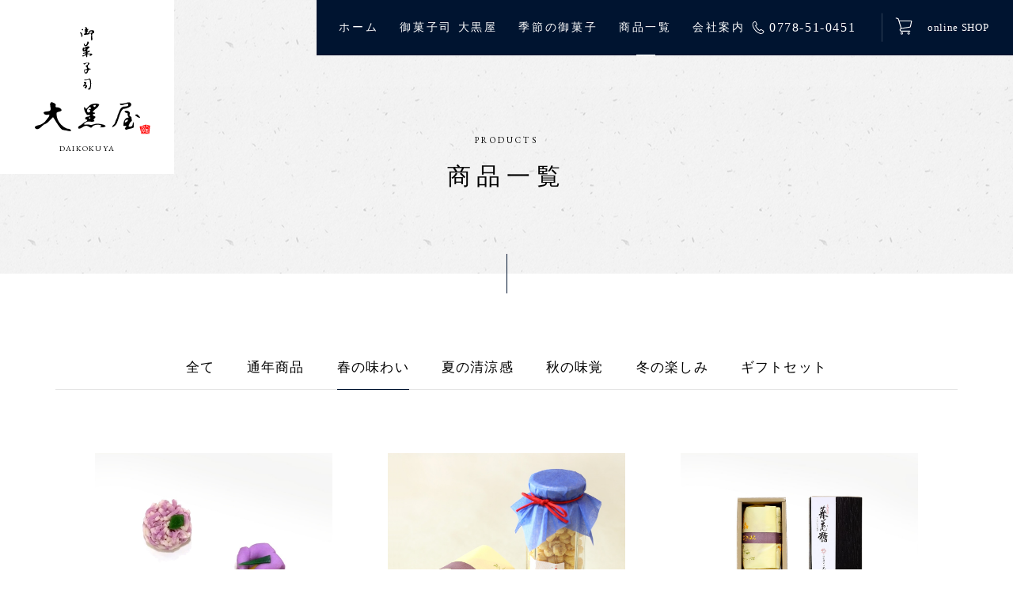

--- FILE ---
content_type: text/html; charset=utf-8
request_url: https://www.saikatou.com/product/?product_category=1
body_size: 5473
content:
<!doctype html>
<html lang="ja">
<head>
<!-- Google Tag Manager -->
<script>(function(w,d,s,l,i){w[l]=w[l]||[];w[l].push({'gtm.start':
new Date().getTime(),event:'gtm.js'});var f=d.getElementsByTagName(s)[0],
j=d.createElement(s),dl=l!='dataLayer'?'&l='+l:'';j.async=true;j.src=
'https://www.googletagmanager.com/gtm.js?id='+i+dl;f.parentNode.insertBefore(j,f);
})(window,document,'script','dataLayer','GTM-WFNV8F6');</script>
<!-- End Google Tag Manager -->
<meta charset="utf-8">
<meta name="viewport" content="width=device-width, maximum-scale=1">
<meta name="format-detection" content="telephone=no">
<title>商品一覧 | 福井の老舗和菓子屋 御菓子司 大黒屋【公式】</title>
<link rel="canonical" href="https://www.saikatou.com/product/?product_category=1">
<meta name="description" content="大黒屋の商品一覧ページです。四季折々にぴったりな商品や、お中元・お歳暮にうってつけのギフトセット、年中お求めいただける通年商品をご覧いただけます。気になる商品は詳細ページを是非チェックしてください。購入ページへのリンクからすぐお求めいただけます。">
<meta name="keywords" content="商品一覧,通年商品,ギフトセット">
<link href="https://fonts.googleapis.com/css2?family=EB+Garamond&display=swap" rel="stylesheet">
<link rel="stylesheet" type="text/css" href="../css/style.css?20260129053523">
<link rel="stylesheet" type="text/css" href="../css/common.css?20260129053523">
<link rel="stylesheet" type="text/css" href="../css/product.css?20260129053523">
<!-- Favicon Icon -->
<link rel="shortcut icon" type="image/x-icon" href="/favicon.ico">
<link rel="apple-touch-icon-precomposed" href="/apple-touch-icon.png">
</head>

<body id="product" class="inpage bg-washi">
<!-- Google Tag Manager (noscript) -->
<noscript><iframe src="https://www.googletagmanager.com/ns.html?id=GTM-WFNV8F6"
height="0" width="0" style="display:none;visibility:hidden"></iframe></noscript>
<!-- End Google Tag Manager (noscript) -->
<header class="site-header">
  <div class="header-logo">
    <h1 class="h-logo pc-only"> 
		<a href="../" title="御菓子司 大黒屋" class="pt10"> 
			<img src="../img/common/logo-okashitsukasa_tate.svg" alt="御菓子司" class="h-logotxt mb15"> 
			<img src="../img/common/logo-daikokuya.svg" alt="大黒屋" class="h-logoimg mb10"> 
			<span class="h-sitename f-EBG">DAIKOKUYA</span> 
		</a> 
    </h1>
    <h1 class="h-logo sp-only"> 
        <a href="../" title="御菓子司 大黒屋"> 
            <img src="../img/common/logo-okashitsukasa.svg" alt="御菓子司" class="h-logotxt"> 
            <img src="../img/common/logo-daikokuya.svg" alt="大黒屋" class="h-logoimg"> 
        </a> 
    </h1>
  </div>
  
  <!-- for PC header right -->
  <div class="h-right pc-menu">
    <nav id="gnav">
      <ul class="menulist">
        <li class="nav01"><a href="../">ホーム</a></li>
        <li class="nav02"><a href="../about/">御菓子司 大黒屋</a></li>
        <li class="nav03 has-submenu"><span>季節の御菓子</span>
          <ul class="submenu">
            <li><a href="../season">春の味わい</a></li>
            <li><a href="../season/summer.php">夏の清涼感</a></li>
            <li><a href="../season/autumn.php">秋の味覚</a></li>
            <li><a href="../season/winter.php">冬の楽しみ</a></li>
          </ul>
        </li>
        <li class="nav04 has-submenu"><span>商品一覧</span>
          <ul class="submenu">
            <li><a href="../product/">全て</a></li>
            <li><a href="../product/?product_category=5">通年商品</a></li>
            <li><a href="../product/?product_category=1">春の味わい</a></li>
            <li><a href="../product/?product_category=2">夏の清涼感</a></li>
            <li><a href="../product/?product_category=3">秋の味覚</a></li>
            <li><a href="../product/?product_category=4">冬の楽しみ</a></li>
            <li><a href="../product/?show_giftset=1">ギフトセット</a></li>
          </ul>
        </li>
        <li class="nav05"><a href="../company/">会社案内</a></li>
      </ul>
    </nav>
    <div class="link-box pc-only"> 
		<span class="h-tel"><a href="tel:0778-51-0451"><i class="icon i-tel"></i>0778-51-0451</a></span> 
		<span class="h-shop">
			<a href="https://store.shopping.yahoo.co.jp/saikatou/" target="_blank"><i class="icon i-cart"></i>online SHOP</a>
		</span> 
    </div>
  </div>
  <!-- /for PC header right -->

  <!-- SP menu button -->
  <div class="hamburger-menu"> 
      <span class="btn-spmenu menu-button"> 
          <span class="lines"></span> 
          <span class="lines"></span> 
          <span class="lines"></span> 
      </span> 
  </div>
  <!-- /SP menu button --> 
 
</header>
<!-- header-end --><main>

  <div id="pagetitle" class="type03">
   <div class="page-ttl">
   		<span class="ttl-en f-sz11 f-ls150 f-EBG block pb10">PRODUCTS</span>
		<h1 class="ttl-ja">
			<span class="f-sz30 f-ls350">商品一覧</span>
		</h1>
    </div>
	<span class="page-ttl-bar"></span>
  </div><!-- /pagetitle type01 -->

  <div class="bg-wh pt90 pb80">
	  <div class="category-wrap wrap-s">
		  <ul class="category-list">
								<li><a href="./"><span class="iblock f-sz17">全て</span></a></li>
				
			  				  				  <li><a href="./?product_category=5"><span class="iblock f-sz17">通年商品</span></a></li>
				  			  				  				  <li class="active"><a href="./?product_category=1"><span class="iblock f-sz17">春の味わい</span></a></li>
				  			  				  				  <li><a href="./?product_category=2"><span class="iblock f-sz17">夏の清涼感</span></a></li>
				  			  				  				  <li><a href="./?product_category=3"><span class="iblock f-sz17">秋の味覚</span></a></li>
				  			  				  				  <li><a href="./?product_category=4"><span class="iblock f-sz17">冬の楽しみ</span></a></li>
				  			  
			  			  <li><a href="./?show_giftset=1"><span class="iblock f-sz17">ギフトセット</span></a></li>
			  		  </ul>
	  </div>

	  	  <div class="shop-wrap pt60">
		<div class="shop-box">
		  <ul class="flex">
		  
		  			    <li>
				<a href="./detail.php?id=44">
		            <figure>
						<span class="col-img col-ofi ofi-1x1">
														<img class="ofi OF-cover" src="/CMSB/uploads/img_namagashi_s01.jpg" alt="上生菓子">
													</span>
						<figcaption class="col-txt product-info pt20 mb15">
							<span class="product-cat f-sz15">春の味わい　</span>
							<h3 class="product-name f-sz18">季節の上生菓子</h3>
							<span class="f-sz14">6個入</span>
						</figcaption>
					</figure>
		      		<div class="com-link mb20"><span>詳しく見る</span></div>
		      	</a> 
		      					<a href="https://store.shopping.yahoo.co.jp/saikatou/jyo-namagashi.html" target="_blank" class="btn btnH-r btn-style02 btn-exit">
					<span class="btn-cont txt-center f-sz15">
						<i class="icon i-cart"></i><span class="f-ls50">online SHOPへ</span>
					</span>
				</a>
						    </li>
					    <li>
				<a href="./detail.php?id=1">
		            <figure>
						<span class="col-img col-ofi ofi-1x1">
														<img class="ofi OF-cover" src="/CMSB/uploads/img_saikatou_s01.jpg" alt="献上銘菓 福井大黒屋の菜花糖">
													</span>
						<figcaption class="col-txt product-info pt20 mb15">
							<span class="product-cat f-sz15">春の味わい　</span>
							<h3 class="product-name f-sz18">献上銘菓 福井大黒屋の菜花糖</h3>
							<span class="f-sz14">瓶 45g×1本/袋 40g×1袋</span>
						</figcaption>
					</figure>
		      		<div class="com-link mb20"><span>詳しく見る</span></div>
		      	</a> 
		      					<a href="https://store.shopping.yahoo.co.jp/saikatou/badab2d6c5.html" target="_blank" class="btn btnH-r btn-style02 btn-exit">
					<span class="btn-cont txt-center f-sz15">
						<i class="icon i-cart"></i><span class="f-ls50">online SHOPへ</span>
					</span>
				</a>
						    </li>
					    <li>
				<a href="./detail.php?id=3">
		            <figure>
						<span class="col-img col-ofi ofi-1x1">
														<img class="ofi OF-cover" src="/CMSB/uploads/img_saikatou_s02.jpg" alt="菜花糖 55g×2袋">
													</span>
						<figcaption class="col-txt product-info pt20 mb15">
							<span class="product-cat f-sz15">春の味わい　春の味わい</span>
							<h3 class="product-name f-sz18">献上銘菓 福井大黒屋の菜花糖</h3>
							<span class="f-sz14">55g×2袋/55g×4袋</span>
						</figcaption>
					</figure>
		      		<div class="com-link mb20"><span>詳しく見る</span></div>
		      	</a> 
		      					<a href="https://store.shopping.yahoo.co.jp/saikatou/badab2d6c5.html" target="_blank" class="btn btnH-r btn-style02 btn-exit">
					<span class="btn-cont txt-center f-sz15">
						<i class="icon i-cart"></i><span class="f-ls50">online SHOPへ</span>
					</span>
				</a>
						    </li>
					    <li>
				<a href="./detail.php?id=4">
		            <figure>
						<span class="col-img col-ofi ofi-1x1">
														<img class="ofi OF-cover" src="/CMSB/uploads/img_saikatou_s05.jpg" alt="菜花糖 70g×1袋">
													</span>
						<figcaption class="col-txt product-info pt20 mb15">
							<span class="product-cat f-sz15">春の味わい　</span>
							<h3 class="product-name f-sz18">献上銘菓 福井大黒屋の菜花糖</h3>
							<span class="f-sz14">70g×1袋</span>
						</figcaption>
					</figure>
		      		<div class="com-link mb20"><span>詳しく見る</span></div>
		      	</a> 
		      					<a href="https://store.shopping.yahoo.co.jp/saikatou/sai1.html" target="_blank" class="btn btnH-r btn-style02 btn-exit">
					<span class="btn-cont txt-center f-sz15">
						<i class="icon i-cart"></i><span class="f-ls50">online SHOPへ</span>
					</span>
				</a>
						    </li>
					    <li>
				<a href="./detail.php?id=5">
		            <figure>
						<span class="col-img col-ofi ofi-1x1">
													</span>
						<figcaption class="col-txt product-info pt20 mb15">
							<span class="product-cat f-sz15">春の味わい　桃の節句</span>
							<h3 class="product-name f-sz18">桜餅とうぐいす餅 </h3>
							<span class="f-sz14">10個入</span>
						</figcaption>
					</figure>
		      		<div class="com-link mb20"><span>詳しく見る</span></div>
		      	</a> 
		      					<a href="https://store.shopping.yahoo.co.jp/saikatou/sakura-10.html" target="_blank" class="btn btnH-r btn-style02 btn-exit">
					<span class="btn-cont txt-center f-sz15">
						<i class="icon i-cart"></i><span class="f-ls50">online SHOPへ</span>
					</span>
				</a>
						    </li>
					    <li>
				<a href="./detail.php?id=6">
		            <figure>
						<span class="col-img col-ofi ofi-1x1">
													</span>
						<figcaption class="col-txt product-info pt20 mb15">
							<span class="product-cat f-sz15">春の味わい　端午の節句</span>
							<h3 class="product-name f-sz18">ちまき</h3>
							<span class="f-sz14">5本束</span>
						</figcaption>
					</figure>
		      		<div class="com-link mb20"><span>詳しく見る</span></div>
		      	</a> 
		      					<a href="https://store.shopping.yahoo.co.jp/saikatou/chimaki.html" target="_blank" class="btn btnH-r btn-style02 btn-exit">
					<span class="btn-cont txt-center f-sz15">
						<i class="icon i-cart"></i><span class="f-ls50">online SHOPへ</span>
					</span>
				</a>
						    </li>
			
		  </ul>
		</div>
	  </div>
	 
	  <div class="wrap-s">
		<div class="pager">
	    	<ul>
	            <li class="nav-current">
	            	<span class="f-sz18">1／1</span>
	            </li>
	        	<li class="nav-pre">
            		                    	<span><i></i><span></span></span>
                		            </li>
	            <li class="nav-next">
	            		                    <span><span></span><i></i></span>
	            		            </li>
	        </ul>
	    </div>


  </div>
  </div>

  <!-- sec-forgift -->
<section class="sec-forgift pt80 pb70">
	<div class="wrap">
		<h2 class="ttl tb-rl all f-sz26 f-ls300 mb40">お祝い<br>ご贈答に<i class="icon i-mark"></i></h2>
		<ul class="flex mb50">
			<li><img src="../img/product/photo02.png" alt=""></li>
			<li><img src="../img/product/photo03.png" alt=""></li>
			<li><img src="../img/product/photo04.png" alt=""></li>
			<li><img src="../img/product/photo05.png" alt=""></li>
			<li><img src="../img/product/photo06.png" alt=""></li>
		</ul>
		<p class="mb20 f-sz17">
			御婚礼用菓子、ご贈答用詰合せも各種取り揃えております。<br>
			※1,000円～ご要望に応じてお作りいたします。<br class="">
			詳しくはお電話にてお問合せください。
		</p>
		<p class="f-sz14 txt">
			<a href="tel:0778510451" class="f-sz23">tel.0778-51-0451</a><br>
			営業：平日 10:00～19:00、<br class="sp-only">土曜 9:00～19:00、日･祝 9:00～18:00<br>
			定休日：木曜(祝祭日は営業)･最終日曜
		</p>
	</div>
</section>
<!-- /sec-forgift -->	
  <!-- LINE BOX -->	
    <section class="sub-box pt70 pb80">
    <div class="text-box">
      <div class="pho pt-5"><img src="../img/common/icon_line_wh.svg" alt="LINE" class="icon-line"></div>
      <div class="text">
        <h2 class="title f-sz22 mb15">LINEで店頭お渡し注文のご予約承ります</h2>
        <h3 class="f-sz16 mb5">まずは「@435ktknz」の友達追加をお願いします。</h3>
        <p class="f-sz14">御注文の商品名、個数、お名前、受け取り日時をご入力の上、<br>
          送信してください。</br>
          ※LINEでの御注文で配送は承っておりませんのでご了承ください。</p>
      </div>
      <div class="link-box mt5">
        <a href="https://line.me/R/ti/p/@435ktknz?from=page%20target%20=%E2%80%9D%20_blank%E2%80%9D" target="_blank">
        	<img src="../img/common/QR.png" alt="QRコード" class="pc-only"> 
        </a>
        <div class="btn sp-only btnH-r btn-exit"><a href="https://line.me/R/ti/p/@435ktknz?from=page" target="_blank">まずは友だち追加！</a></div>
      </div>
    </div>
  </section>
</main>
<footer class="site-footer pt50">
  <div class="wrap container-fluid">
    <div class="f-box mb50">
      <div class="f-logoarea">
        <div class="logoarea mb30"> 
			<a href="../"> 
				<span class="flogo-okashitsukasa mb20"><img src="../img/common/logo-okashitsukasa_tate.svg" alt="御菓子司"></span> 
				<span class="flogo-daikokuya mb10"><img src="../img/common/logo-daikokuya.svg" alt="大黒屋"></span> 
				<span class="f-cname f-EBG f-sz10">DAIKOKUYA</span> 
			</a> 
		</div>
        <a href="https://store.shopping.yahoo.co.jp/saikatou/" target="_blank" class="btn btnW-s btnH-s btn-style01 btn-exit">
			<span class="btn-cont txt-center f-sz13"><i class="icon i-cart"></i>online SHOP</span>
        </a> 
      </div>
      <div class="text-box pt20 pb20">
        <h3 class="text01 f-sz14 mb20">創業寛永七年 福井・越前の御菓子処<span class="f-sz18">御菓子司 大黒屋</span></h3>
        <address class="f-sz15 mb5">〒916-0026　福井県鯖江市本町2-1-13</address>
        <ul class="mb15">
          <li class="mr25">
            <a href="https://goo.gl/maps/EWK2PCFJwFfjxsSU7" target="_blank">
              <i class="icon i-map"></i>
              <p class="f-sz15">GoogleMap</p>
            </a>
          </li>
          <li>
            <a href="../index.php#map" class="archor">
            	<i class="icon i-parking"></i>
            	<p class="f-sz15">駐車場のご案内</p>
            </a>
          </li>
        </ul>
        <p class="tel">
			<a href="tel:0778-51-0451" class="f-sz23 iblock">tel. 0778-51-0451</a>
          	<span class="f-sz15 num iblock">fax. 0778-51-0140</span>
		</p>
        <p class="f-sz14 mb30">営業：平日 10:00～19:00、<br class="sp-only">土曜 9:00～19:00、日･祝 9:00～18:00<br>
			定休日：木曜(祝祭日は営業)･最終日曜</p>
        <div class="link">
			<a href="https://www.facebook.com/mizuyoukan/" target="_blank">
				<i class="icon i-facebook"></i>
          		<span>facebook</span>
          	</a>
		</div>
      </div>
	      <ul class="f-navi">
        <li class="mb15"><a href="../" class="f-sz15">ホーム</a></li>
        <li class="mb15"><a href="../about/" class="f-sz15">御菓子司 大黒屋</a></li>
        <li class="mb15">
	        	        	        	                	<a href="../season/winter.php" class="f-sz15">旬の季節の御菓子</a>
			        </li>
        <li class="mb15"><a href="../product/" class="f-sz15">商品一覧</a></li>
        <li class="mb15"><a href="../company/" class="f-sz15">会社案内</a></li>
        <li class="mb15"><a href="../news/" class="f-sz15">お知らせ</a></li>
      </ul>
    </div>
  </div>
  <div class="copyright pb20">
    <p class="txt-center f-EBG f-sz12 pt20">Copyright &copy; 2026 DAIKOKUYA Inc. <br class="sp-only-m">All Rights Reserved.</p>
  </div>
</footer>
<div class="spnav hide-nav">
  <div class="inner-spnav">
    <nav class="mb20">
      <ul class="sp-menulist">
        <li class="sp-nav01"><a href="../"><span class="bar"></span><span class="f-tb">ホーム</span></a></li>
        <li class="sp-nav02"><a href="../about/"><span class="bar"></span><span class="f-tb">御菓子司 大黒屋</span></a></li>
        <li class="sp-nav03 has-child"> <span class="link"><span class="bar"></span><span class="inn f-tb">季節の御菓子</span></span>
          <ul class="sp-submenu">
            <li><a href="../season/">春の味わい</a></li>
            <li><a href="../season/summer.php">夏の清涼感</a></li>
            <li><a href="../season/autumn.php">秋の味覚</a></li>
            <li><a href="../season/winter.php">冬の楽しみ</a></li>
          </ul>
        </li>
        <li class="sp-nav04 has-child"> <span class="link"><span class="bar"></span><span class="inn f-tb">商品一覧</span></span>
          <ul class="sp-submenu">
            <li><a href="../product/">全て</a></li>
            <li><a href="../product/?product_category=5">通年商品</a></li>
            <li><a href="../product/?product_category=1">春の味わい</a></li>
            <li><a href="../product/?product_category=2">夏の清涼感</a></li>
            <li><a href="../product/?product_category=3">秋の味覚</a></li>
            <li><a href="../product/?product_category=4">冬の楽しみ</a></li>
            <li><a href="../product/?show_giftset=1">ギフトセット</a></li>
          </ul>
        </li>
        <li class="sp-nav05"><a href="../company/"><span class="bar"></span><span class="f-tb">会社案内</span></a></li>
        <li class="sp-nav06"><a href="../news/"><span class="bar"></span><span class="f-tb">最新情報</span></a></li>
      </ul>
      <div class="shop-btn">
		  <a href="https://store.shopping.yahoo.co.jp/saikatou/" target="_blank" class="btn btnW-s btnH-s btn-style01 btn-exit">
			  <span class="btn-cont txt-center f-sz16"><i class="icon i-cart"></i>online SHOP</span>
		  </a>
      </div>
    </nav>
    <div class="line-box pt50 pb50">
      <p class="ttl mb15">
		  <img src="../img/common/icon_line_dblue.svg" alt="LINEで予約" class="icon-line">
		  LINEで店頭お渡し注文の<br>ご予約承ります
      </p>
      <p class="stxt-center mb20">御注文の商品名、個数、お名前、受け取り日時をご入力の上、送信してください。<br>
        ※LINEでの御注文で配送は承っておりませんのでご了承ください。</p>
      <div class="line-btn">
		  <a href="https://line.me/R/ti/p/@435ktknz?from=page" target="_blank" class="btn btnH-s btn-style01 btn-exit">
			  <span class="btn-cont f-sz20">まずは友だち追加！</span>
		  </a>
      </div>
    </div>
    <div class="add-box pt40 pb40">
      <p class="ttl f-sz20 mb20">大黒屋へのアクセス</p>
      <ul class="btn-list">
        <li>
			<a href="https://goo.gl/maps/EWK2PCFJwFfjxsSU7" target="_blank" class="btn btnW-s btnH-s btn-style01 btn-exit">
				<span class="btn-cont f-sz17"><i class="icon i-map"></i>GoogleMap</span>
			</a>
        </li>
        <li>
			<a href="../index.php#map" class="btn btnW-s btnH-s btn-style01">
				<span class="btn-cont f-sz17"><i class="icon i-parking"></i>駐車場のご案内</span>
			</a>
		</li>
      </ul>
    </div>
    <div class="tel-box pt40 mb60">
      <p class="tel"><a href="tel:0778510451">0778-51-0451</a></p>
      <p>
		  営業：平日 10:00～19:00、<br class="sp-only">土曜 9:00～19:00、日･祝 9:00～18:00<br>
		  定休日：木曜(祝祭日は営業)･最終日曜
      </p>
    </div>
  </div>
</div>
<!--/ spnav -->
<script src="//code.jquery.com/jquery-3.6.0.min.js"></script> 
<script src="https://cdnjs.cloudflare.com/ajax/libs/slick-carousel/1.8.1/slick.min.js"></script> 
<script src="//cdnjs.cloudflare.com/ajax/libs/gsap/3.7.1/gsap.min.js"></script> 
<script src="//cdnjs.cloudflare.com/ajax/libs/ScrollMagic/2.0.8/ScrollMagic.min.js"></script> 
<script src="//cdnjs.cloudflare.com/ajax/libs/ScrollMagic/2.0.7/plugins/animation.gsap.min.js"></script> 
<script src="../js/common.js?20260129053523"></script> 
<script>
$(document).ready(function(){
	$('.shop-box .product-info').matchHeight();
});
</script>
</body>
</html>

--- FILE ---
content_type: text/css
request_url: https://www.saikatou.com/css/style.css?20260129053523
body_size: 11187
content:
@charset "UTF-8";
/* CSS Document */
@font-face {
    font-family: "Yu Gothic";
    font-display: auto;
    font-weight: normal;
    src: local("Yu Gothic-Medium"), local('Yu Gothic Medium'), local('YuGothic-Regular');
}
@font-face {
    font-family: "Yu Gothic";
    font-display: auto;
    font-weight: bold;
    src: local("Yu Gothic-Bold"), local('Yu Gothic');
}
/* reset
------------------------------------------*/
/*!
 * ress.css ? v4.0.0
 * MIT License
 * github.com/filipelinhares/ress
 */html{box-sizing:border-box;-webkit-text-size-adjust:100%;word-break:normal;-moz-tab-size:4;tab-size:4}*,:after,:before{background-repeat:no-repeat;box-sizing:inherit}:after,:before{text-decoration:inherit;vertical-align:inherit}*{padding:0;margin:0}hr{overflow:visible;height:0;color:inherit}details,main{display:block}summary{display:list-item}small{font-size:80%}[hidden]{display:none}abbr[title]{border-bottom:none;text-decoration:underline;text-decoration:underline dotted}a{background-color:transparent}a:active,a:hover{outline-width:0}code,kbd,pre,samp{font-family:monospace,monospace}pre{font-size:1em}b,strong{font-weight:bolder}sub,sup{font-size:75%;line-height:0;position:relative;vertical-align:baseline}sub{bottom:-.25em}sup{top:-.5em}table{border-color:inherit;text-indent:0}input{border-radius:0}[disabled]{cursor:default}[type=number]::-webkit-inner-spin-button,[type=number]::-webkit-outer-spin-button{height:auto}[type=search]{-webkit-appearance:textfield;outline-offset:-2px}[type=search]::-webkit-search-decoration{-webkit-appearance:none}textarea{overflow:auto;resize:vertical}button,input,optgroup,select,textarea{font:inherit}optgroup{font-weight:700}button{overflow:visible}button,select{text-transform:none}[role=button],[type=button],[type=reset],[type=submit],button{cursor:pointer;color:inherit}[type=button]::-moz-focus-inner,[type=reset]::-moz-focus-inner,[type=submit]::-moz-focus-inner,button::-moz-focus-inner{border-style:none;padding:0}[type=button]::-moz-focus-inner,[type=reset]::-moz-focus-inner,[type=submit]::-moz-focus-inner,button:-moz-focusring{outline:1px dotted ButtonText}[type=reset],[type=submit],button,html [type=button]{-webkit-appearance:button}button,input,select,textarea{background-color:transparent;border-style:none}a:focus,button:focus,input:focus,select:focus,textarea:focus{outline-width:0}select{-moz-appearance:none;-webkit-appearance:none}select::-ms-expand{display:none}select::-ms-value{color:currentColor}legend{border:0;color:inherit;display:table;white-space:normal;max-width:100%}::-webkit-file-upload-button{-webkit-appearance:button;color:inherit;font:inherit}img{border-style:none}progress{vertical-align:baseline}[aria-busy=true]{cursor:progress}[aria-controls]{cursor:pointer}[aria-disabled=true]{cursor:default}address{font-style:normal}
h1,h2,h3,h4,h5,h6 { font-size: inherit; font-weight: inherit; margin: 0; padding:0;}
ul,li,ol,li { list-style: none;}
a,form,iframe {outline: 0; border: 0;}
img {
	max-width: 100%;
	height:auto;
	line-height:0;
	vertical-align:top;
}

a:link,
a:hover,
a:visited {
	text-decoration: none;
	color: #000;
}

/* テキストリンク */
a.txtlink {
	color: green;
	text-decoration: underline;
}
a.txtlink:hover {
	text-decoration: none;
}

/* 電話リンク */
.sp-tel { display: inline-block;}
@media (min-width: 768px){
	a[href^="tel:"], a.sp-tel[href^="tel:"] {
		pointer-events: none;
	}
	
}

/* font style 親要素引継ぎ */
span {
	font-size: inherit;
  	font-weight: inherit;
}

/* Primary Styles
------------------------------------------*/
html {
    overflow-y: scroll;
    box-sizing: border-box;
    font-size: 62.5%;
}
body {
    position: relative;
    background: #fff;
    text-size-adjust: 100%;
    color: #000;
    font-size: 1.6rem;
    font-weight: 400;
    font-family: "游明朝", "Yu Mincho", "游明朝体", "YuMincho", "ヒラギノ明朝 Pro W3", "Hiragino Mincho Pro", "HiraMinProN-W3", "HGS明朝E", "ＭＳ Ｐ明朝", "MS PMincho", serif;
    letter-spacing: 0.08em;
    line-height: 1.6;
}
body.bg-washi {
	background: url( "../img/common/bg-washi.png") repeat center 50%;
}
body.fixed {
    position: fixed;
    width: 100%;
}
main {
    font-size: 1.6rem;
    line-height: 1.75;
    display: block;
}
/* Float Elements
---------------------------------*/
.fl-lt {float:left;}
.fl-rt {float:right;}

/* Common style
---------------------------------*/
.imgBg {
    width: 100%;
    background-repeat: no-repeat;
    background-position: center center;
    background-size: cover;
}
.imgBg2 {
    width: 100%;
    background-repeat: no-repeat;
    background-position: center center;
    background-size: contain;
}
.img-center {
    display: block;
    margin: 0 auto;
}
.txt-center, .stxt-center {
    text-align: center;
}
@media (max-width: 767px) {
    .stxt-center {
        text-align: left;
    }
}

.block { display: block;}
.iblock { display: inline-block;}

/*PC SP only*/
@media (min-width: 1281px){.sp-only-ll {display: none;}}
@media (max-width: 1280px){.pc-only-ll {display: none;}}
@media (min-width: 1025px){.sp-only-l {display: none;}}
@media (max-width: 1024px){.pc-only-l {display: none;}}
@media (min-width: 768px){.sp-only {display: none;}}
@media (max-width: 767px){.pc-only {display: none;}}
@media (min-width: 481px){.sp-only-m {display: none;}}
@media (max-width: 480px){.pc-only-m {display: none;}}

/* flex ---------------- */
.flex {
    display: flex;
    flex-wrap: wrap;
}
.flex.column {
    flex-direction: column;
}
.flex.between {
    -webkit-box-pack: justify;
    justify-content: space-between;
}
/* 上下左右中央 */
.flex.vc {
    flex-direction: column; /* 子要素をflexboxにより縦方向に揃える */
    justify-content: center; /* 子要素をflexboxにより中央に配置する */
    align-items: center; /* 子要素をflexboxにより中央に配置する */
}
/* 上下中央横並び */
.flex.vm {
    flex-direction: row; /* 子要素をflexboxにより縦方向に揃える */
    align-items: center; /* 子要素をflexboxにより中央に配置する */
}
/* layout --------------------- */
[class^="col-"], [class*=" col-"] {
    padding-right: 0;
    padding-left: 0;
}
.wrap {
    box-sizing: border-box;
    max-width: 1350px;
    width: 90%;
    margin: 0 auto;
}
.wrap-s {
    box-sizing: border-box;
	max-width: 1140px;
	width: 90%;
	margin: 0 auto;
}

.bg-wh { background-color: #fff; }
.bg-wh50 { background-color: rgba(255,255,255,0.5); }
.bg-wh70 { background-color: rgba(255,255,255,0.7); }

/* font STYLE ------------------- */
.f-en { font-family: Arial, Helvetica, "sans-serif";}
.f-yug { font-family: "Yu Gothic Medium", "游ゴシック Medium", YuGothic, "游ゴシック体", "ヒラギノ角ゴ Pro W3", "メイリオ", sans-serif;}
.f-EBG { font-family: 'EB Garamond', serif; font-weight: 400;}

/* font weight --------------------------------------*/
.f-bold { font-weight: bold;}
.f-normal { font-weight: normal;}
.f-w100 { font-weight: 100;}
.f-w200 { font-weight: 200;}
.f-w300 { font-weight: 300;}
.f-w400 { font-weight: 400;}
.f-w500 { font-weight: 500;}
.f-w600 { font-weight: 600;}
.f-w700 { font-weight: 700;}
.f-w900 { font-weight: 900;}

/* font color --------------------------------------*/
.f-red { color: #FF0000;}
.f-wht { color: #fff;}
.f-blk { color: #000;}

/* font size --------------------------------------*/
.f-sz10 { font-size: 1.0rem;}
.f-sz11 { font-size: 1.1rem;}
.f-sz12 { font-size: 1.2rem;}
.f-sz13 { font-size: 1.3rem;}
.f-sz14 { font-size: 1.4rem;}
.f-sz15 { font-size: 1.5rem;}
.f-sz16 { font-size: 1.6rem;}
.f-sz17 { font-size: 1.7rem;}
.f-sz18 { font-size: 1.8rem;}
.f-sz19 { font-size: 1.9rem;}
.f-sz20 { font-size: 2.0rem;}
.f-sz21 { font-size: 2.1rem;}
.f-sz22 { font-size: 2.2rem;}
.f-sz23 { font-size: 2.3rem;}
.f-sz24 { font-size: 2.4rem;}
.f-sz25 { font-size: 2.5rem;}
.f-sz26 { font-size: 2.6rem;}
.f-sz27 { font-size: 2.7rem;}
.f-sz28 { font-size: 2.8rem;}
.f-sz29 { font-size: 2.9rem;}
.f-sz30 { font-size: 3.0rem;}
.f-sz31 { font-size: 3.1rem;}
.f-sz32 { font-size: 3.2rem;}
.f-sz33 { font-size: 3.3rem;}
.f-sz34 { font-size: 3.4rem;}
.f-sz35 { font-size: 3.5rem;}
.f-sz36 { font-size: 3.6rem;}
.f-sz37 { font-size: 3.7rem;}
.f-sz38 { font-size: 3.8rem;}
.f-sz39 { font-size: 3.9rem;}
.f-sz40 { font-size: 4.0rem;}
.f-sz41 { font-size: 4.1rem;}
.f-sz42 { font-size: 4.2rem;}
.f-sz43 { font-size: 4.3rem;}
.f-sz44 { font-size: 4.4rem;}
.f-sz45 { font-size: 4.5rem;}
.f-sz46 { font-size: 4.6rem;}
.f-sz47 { font-size: 4.7rem;}
.f-sz48 { font-size: 4.8rem;}
.f-sz49 { font-size: 4.9rem;}
.f-sz50 { font-size: 5.0rem;}
.f-sz51 { font-size: 5.1rem;}
.f-sz52 { font-size: 5.2rem;}
.f-sz53 { font-size: 5.3rem;}
.f-sz54 { font-size: 5.4rem;}
.f-sz55 { font-size: 5.5rem;}
.f-sz56 { font-size: 5.6rem;}
.f-sz57 { font-size: 5.7rem;}
.f-sz58 { font-size: 5.8rem;}
.f-sz59 { font-size: 5.9rem;}
.f-sz60 { font-size: 6.0rem;}
.f-sz62 { font-size: 6.2rem;}
.f-sz64 { font-size: 6.4rem;}
.f-sz66 { font-size: 6.6rem;}
.f-sz68 { font-size: 6.8rem;}
.f-sz70 { font-size: 7.0rem;}
.f-sz72 { font-size: 7.2rem;}
.f-sz76 { font-size: 7.5rem;}
.f-sz80 { font-size: 8.0rem;}
.f-sz85 { font-size: 8.5rem;}
.f-sz90 { font-size: 9.0rem;}
.f-sz95 { font-size: 9.5rem;}
.f-sz100 { font-size:10rem;}
.f-sz110 { font-size:11rem;}

/* 文字間 */
.f-ls500 { letter-spacing: 0.9vw; }
.f-ls350 { letter-spacing: 0.6vw; }
.f-ls250 { letter-spacing: 0.45vw; }
.f-ls150 { letter-spacing: 0.25vw; }

/* 縦書き */
.tb-rl.all {
    -ms-writing-mode: tb-rl;
    -webkit-writing-mode: vertical-rl;
    -moz-writing-mode: vertical-rl;
    writing-mode: vertical-rl;
    white-space: nowrap;
    display: inline-block;
}
@media (min-width: 768px) {
    .tb-rl.pc {
        -ms-writing-mode: tb-rl;
        -webkit-writing-mode: vertical-rl;
        -moz-writing-mode: vertical-rl;
        writing-mode: vertical-rl;
        white-space: nowrap;
        display: inline-block;
    }
}
@media (min-width: 481px) and (max-width: 1200px) {
    .f-sz15 { font-size: calc(1.4rem + ((1vw - 0.48rem) * 0.1389));}
    .f-sz16 { font-size: calc(1.5rem + ((1vw - 0.48rem) * 0.1389));}
    .f-sz17 { font-size: calc(1.6rem + ((1vw - 0.48rem) * 0.1389));}
    .f-sz18 { font-size: calc(1.7rem + ((1vw - 0.48rem) * 0.1389));}
    .f-sz19 { font-size: calc(1.75rem + ((1vw - 0.48rem) * 0.2083));}
    .f-sz20 { font-size: calc(1.8rem + ((1vw - 0.48rem) * 0.2778));}
    .f-sz21 { font-size: calc(1.85rem + ((1vw - 0.48rem) * 0.3472));}
    .f-sz22 { font-size: calc(1.9rem + ((1vw - 0.48rem) * 0.4167));}
    .f-sz23 { font-size: calc(1.95rem + ((1vw - 0.48rem) * 0.4861));}
    .f-sz24 { font-size: calc(2rem + ((1vw - 0.48rem) * 0.5556));}
    .f-sz25 { font-size: calc(2rem + ((1vw - 0.48rem) * 0.6944));}
    .f-sz26 { font-size: calc(2.1rem + ((1vw - 0.48rem) * 0.6944));}
    .f-sz27 { font-size: calc(2.1rem + ((1vw - 0.48rem) * 0.8333));}
    .f-sz28 { font-size: calc(2.2rem + ((1vw - 0.48rem) * 0.8333));}
    .f-sz29 { font-size: calc(2.2rem + ((1vw - 0.48rem) * 0.9722));}
    .f-sz30 { font-size: calc(2.3rem + ((1vw - 0.48rem) * 0.9722));}
    .f-sz31 { font-size: calc(2.3rem + ((1vw - 0.48rem) * 1.1111));}
    .f-sz32 { font-size: calc(2.4rem + ((1vw - 0.48rem) * 1.1111));}
    .f-sz33 { font-size: calc(2.4rem + ((1vw - 0.48rem) * 1.25));}
    .f-sz34 { font-size: calc(2.5rem + ((1vw - 0.48rem) * 1.25));}
    .f-sz35 { font-size: calc(2.5rem + ((1vw - 0.48rem) * 1.3889));}
    .f-sz36 { font-size: calc(2.6rem + ((1vw - 0.48rem) * 1.3889));}
    .f-sz37 { font-size: calc(2.6rem + ((1vw - 0.48rem) * 1.5278));}
    .f-sz38 { font-size: calc(2.7rem + ((1vw - 0.48rem) * 1.5278));}
    .f-sz39 { font-size: calc(2.7rem + ((1vw - 0.48rem) * 1.6667));}
    .f-sz40 { font-size: calc(2.8rem + ((1vw - 0.48rem) * 1.6667));}
    .f-sz41 { font-size: calc(2.8rem + ((1vw - 0.48rem) * 1.8056));}
    .f-sz42 { font-size: calc(2.9rem + ((1vw - 0.48rem) * 1.8056));}
    .f-sz43 { font-size: calc(2.9rem + ((1vw - 0.48rem) * 1.9444));}
    .f-sz44 { font-size: calc(3rem + ((1vw - 0.48rem) * 1.9444));}
    .f-sz45 { font-size: calc(3rem + ((1vw - 0.48rem) * 2.0833));}
    .f-sz46 { font-size: calc(3.1rem + ((1vw - 0.48rem) * 2.0833));}
    .f-sz47 { font-size: calc(3.1rem + ((1vw - 0.48rem) * 2.2222));}
    .f-sz48 { font-size: calc(3.2rem + ((1vw - 0.48rem) * 2.2222));}
    .f-sz49 { font-size: calc(3.2rem + ((1vw - 0.48rem) * 2.3611));}
    .f-sz50 { font-size: calc(3.3rem + ((1vw - 0.48rem) * 2.3611));}
    .f-sz51 { font-size: calc(3.3rem + ((1vw - 0.48rem) * 2.5));}
    .f-sz52 { font-size: calc(3.4rem + ((1vw - 0.48rem) * 2.5));}
    .f-sz53 { font-size: calc(3.4rem + ((1vw - 0.48rem) * 2.6389));}
    .f-sz54 { font-size: calc(3.5rem + ((1vw - 0.48rem) * 2.6389));}
    .f-sz55 { font-size: calc(3.5rem + ((1vw - 0.48rem) * 2.7778));}
    .f-sz56 { font-size: calc(3.6rem + ((1vw - 0.48rem) * 2.7778));}
    .f-sz57 { font-size: calc(3.6rem + ((1vw - 0.48rem) * 2.9167));}
    .f-sz58 { font-size: calc(3.7rem + ((1vw - 0.48rem) * 2.9167));}
    .f-sz59 { font-size: calc(3.7rem + ((1vw - 0.48rem) * 3.0556));}
    .f-sz60 { font-size: calc(3.8rem + ((1vw - 0.48rem) * 3.0556));}
    .f-sz62 { font-size: calc(3.8rem + ((1vw - 0.48rem) * 3.3333));}
    .f-sz64 { font-size: calc(3.9rem + ((1vw - 0.48rem) * 3.4722));}
    .f-sz66 { font-size: calc(3.9rem + ((1vw - 0.48rem) * 3.75));}
    .f-sz68 { font-size: calc(4rem + ((1vw - 0.48rem) * 3.8889));}
    .f-sz70 { font-size: calc(4.2rem + ((1vw - 0.48rem) * 3.8889));}
    .f-sz72 { font-size: calc(4.4rem + ((1vw - 0.48rem) * 3.8889));}
    .f-sz76 { font-size: calc(4.6rem + ((1vw - 0.48rem) * 4.1667));}
    .f-sz80 { font-size: calc(4.8rem + ((1vw - 0.48rem) * 4.4444));}
    .f-sz85 { font-size: calc(5rem + ((1vw - 0.48rem) * 4.8611));}
    .f-sz90 { font-size: calc(5rem + ((1vw - 0.48rem) * 5.5556));}
    .f-sz95 { font-size: calc(5.5rem + ((1vw - 0.48rem) * 5.5556));}
    .f-sz100 { font-size: calc(5.5rem + ((1vw - 0.48rem) * 6.25));}
    .f-sz110 { font-size: calc(5.5rem + ((1vw - 0.48rem) * 7.6389));}
}
@media (max-width: 480px){
    .f-sz15 { font-size: 1.4rem;}
    .f-sz16 { font-size: 1.5rem;}
    .f-sz17 { font-size: 1.6rem;}
    .f-sz18 { font-size: 1.7rem;}
    .f-sz19 { font-size: 1.75rem;}
    .f-sz20 { font-size: 1.8rem;}
    .f-sz21 { font-size: 1.85rem;}
    .f-sz22 { font-size: 1.9rem;}
    .f-sz23 { font-size: 1.95rem;}
    .f-sz24 { font-size: 2rem;}
    .f-sz25 { font-size: 2rem;}
    .f-sz26 { font-size: 2.1rem;}
    .f-sz27 { font-size: 2.1rem;}
    .f-sz28 { font-size: 2.2rem;}
    .f-sz29 { font-size: 2.2rem;}
    .f-sz30 { font-size: 2.3rem;}
    .f-sz31 { font-size: 2.3rem;}
    .f-sz32 { font-size: 2.4rem;}
    .f-sz33 { font-size: 2.4rem;}
    .f-sz34 { font-size: 2.5rem;}
    .f-sz35 { font-size: 2.5rem;}
    .f-sz36 { font-size: 2.6rem;}
    .f-sz37 { font-size: 2.6rem;}
    .f-sz38 { font-size: 2.7rem;}
    .f-sz39 { font-size: 2.7rem;}
    .f-sz40 { font-size: 2.8rem;}
    .f-sz41 { font-size: 2.8rem;}
    .f-sz42 { font-size: 2.9rem;}
    .f-sz43 { font-size: 2.9rem;}
    .f-sz44 { font-size: 3rem;}
    .f-sz45 { font-size: 3rem;}
    .f-sz46 { font-size: 3.1rem;}
    .f-sz47 { font-size: 3.1rem;}
    .f-sz48 { font-size: 3.2rem;}
    .f-sz49 { font-size: 3.2rem;}
    .f-sz50 { font-size: 3.3rem;}
    .f-sz51 { font-size: 3.3rem;}
    .f-sz52 { font-size: 3.4rem;}
    .f-sz53 { font-size: 3.4rem;}
    .f-sz54 { font-size: 3.5rem;}
    .f-sz55 { font-size: 3.5rem;}
    .f-sz56 { font-size: 3.6rem;}
    .f-sz57 { font-size: 3.6rem;}
    .f-sz58 { font-size: 3.7rem;}
    .f-sz59 { font-size: 3.7rem;}
    .f-sz60 { font-size: 3.8rem;}
    .f-sz62 { font-size: 3.8rem;}
    .f-sz64 { font-size: 3.9rem;}
    .f-sz66 { font-size: 3.9rem;}
    .f-sz68 { font-size: 4rem;}
    .f-sz70 { font-size: 4.2rem;}
    .f-sz72 { font-size: 4.4rem;}
    .f-sz76 { font-size: 4.6rem;}
    .f-sz80 { font-size: 4.8rem;}
    .f-sz85 { font-size: 5rem;}
    .f-sz90 { font-size: 5rem;}
    .f-sz95 { font-size: 5.5rem;}
    .f-sz100 { font-size: 5.5rem;}
    .f-sz110 { font-size: 5.5rem;}
}

/* padding */
.pt160 { padding-top: 160px;}
.pt130 { padding-top: 130px;}
.pt120 { padding-top: 120px;}
.pt110 { padding-top: 110px;}
.pt100 { padding-top: 100px;}
.pt90 { padding-top: 90px;}
.pt85 { padding-top: 85px;}
.pt80 { padding-top: 80px;}
.pt70 { padding-top: 70px;}
.pt60 { padding-top: 60px;}
.pt50 {	padding-top: 50px;}
.pt40 { padding-top: 40px;}
.pt30 { padding-top: 30px;}
.pt20 { padding-top: 20px;}
.pt15 {	padding-top: 15px;}
.pt10 {	padding-top: 10px;}
.pt5 { padding-top: 5px;}

.pb130 { padding-bottom: 130px;}
.pb120 { padding-bottom: 120px;}
.pb110 { padding-bottom: 110px;}
.pb100 { padding-bottom: 100px;}
.pb90 { padding-bottom: 90px;}
.pb80 { padding-bottom: 80px;}
.pb70 {	padding-bottom: 70px;}
.pb60 {	padding-bottom: 60px;}
.pb50 {	padding-bottom: 50px;}
.pb40 {	padding-bottom: 40px;}
.pb30 {	padding-bottom: 30px;}
.pb20 {	padding-bottom: 20px;}
.pb15 {	padding-bottom: 15px;}
.pb10 {	padding-bottom: 10px;}
.pb5 { padding-bottom: 5px;}

.mb90 {	margin-bottom: 90px;}
.mb70 {	margin-bottom: 70px;}
.mb60 {	margin-bottom: 60px;}
.mb50 {	margin-bottom: 50px;}
.mb40 {	margin-bottom: 40px;}
.mb30 {	margin-bottom: 30px;}
.mb20 { margin-bottom: 20px;}
.mb15 { margin-bottom: 15px;}
.mb10 { margin-bottom: 10px;}
.mb5 { margin-bottom: 5px;}

@media (max-width: 767px) {
	.pt160 { padding-top: 120px;}
	.pt130 { padding-top: 100px;}
	.pt120 { padding-top: 95px;}
	.pt110 { padding-top: 90px;}
	.pt100 { padding-top: 80px;}
	.pt90 { padding-top: 65px;}
	.pt85 { padding-top: 60px;}
	.pt80 { padding-top: 55px;}
	.pt70 { padding-top: 50px;}
	.pt60 { padding-top: 45px;}
	.pt50 { padding-top: 40px;}
	.pt40 { padding-top: 30px;}
	.pt30 { padding-top: 25px;}
	.pt20 { padding-top: 20px;}
	
	.pb130 { padding-bottom: 100px;}
	.pb120 { padding-bottom: 95px;}
	.pb110 { padding-bottom: 90px;}
	.pb100 { padding-bottom: 80px;}
	.pb90 { padding-bottom: 65px;}
	.pb80 { padding-bottom: 55px;}
	.pb70 { padding-bottom: 50px;}
	.pb60 { padding-bottom: 45px;}
	.pb50 { padding-bottom: 40px;}
	.pb40 { padding-bottom: 30px;}
	.pb30 { padding-bottom: 25px;}
	.pb20 { padding-bottom: 20px;}
	
	.mb30 { margin-bottom: 25px;}
	.mb40 {	margin-bottom: 30px;}
	.mb50 {	margin-bottom: 35px;}
	.mb60 {	margin-bottom: 40px;}
	.mb70 { margin-bottom: 55px;}
	.mb90 { margin-bottom: 65px;}
}

@media (max-width: 480px) {
	.pt160 { padding-top: 80px;}
	.pt130 { padding-top: 65px;}
	.pt120 { padding-top: 60px;}
	.pt110 { padding-top: 55px;}
	.pt100 { padding-top: 50px;}
	.pt90 { padding-top: 45px;}
	.pt85 { padding-top: 43px;}
	.pt80 { padding-top: 40px;}
	.pt70 { padding-top: 35px;}
	.pt60 { padding-top: 30px;}
	.pt50 { padding-top: 25px;}
	.pt40 { padding-top: 20px;}
	.pt30 { padding-top: 15px;}
	.pt20 { padding-top: 10px;}

	.pb130 { padding-bottom: 65px;}
	.pb120 { padding-bottom: 60px;}
	.pb110 { padding-bottom: 55px;}	
	.pb100 { padding-bottom: 50px;}
	.pb90 { padding-bottom: 45px;}
	.pb80 { padding-bottom: 40px;}
	.pb70 { padding-bottom: 35px;}
	.pb60 { padding-bottom: 30px;}
	.pb50 { padding-bottom: 25px;}
	.pb40 { padding-bottom: 20px;}
	.pb30 { padding-bottom: 15px;}
	.pb20 { padding-bottom: 10px;}
	
	.mb90 {	margin-bottom: 45px;}
	.mb70 {	margin-bottom: 35px;}
	.mb60 {	margin-bottom: 30px;}
	.mb50 {	margin-bottom: 25px;}
	.mb40 { margin-bottom: 20px;}
	.mb30 { margin-bottom: 15px;}
	.mb20 { margin-bottom: 10px;}
}


/* iOS タップバグ回避
========================= */
@media screen and (max-width: 640px) {
    .button a {
        pointer-events: none;
    }
    a:hover:after, 
    a:active:after, 
    a:focus:after a:after {
        display: none !important;
    }
}
/* ----------------------------------------
   header
------------------------------------------*/
/* .site-header */
.site-header {
    width: 100%;
    position: absolute;
    top: 0;
    z-index: 1000;
}
.site-header.fixed-header {
    /* 小さくなったスタイルなど表記 */
}
/* header-logo --------------------------*/
.site-header .header-logo {
    position: absolute;
    top: 0;
    left: 0;
}
.site-header .header-logo .h-logo.pc-only a {
    background: #fff;
    display: flex;
    height: 220px;
    width: 220px;
    text-align: center;
    flex-direction: column;
    justify-content: center;
    box-sizing: border-box;
}
.site-header .header-logo .h-logo.pc-only a .h-logotxt {
    width: 18px;
    height: auto;
    display: inline-block;
    margin-left: auto;
    margin-right: auto;
}
.site-header .header-logo .h-logo.pc-only a .h-logoimg {
    width: 146px;
    height: auto;
    display: inline-block;
    margin-left: auto;
    margin-right: 30px;
}
.site-header .header-logo .h-logo.pc-only a .h-sitename {
    font-size: 1.0rem;
    display: block;
}
.site-header.fixed-header .header-logo {
    /*animation-name: fix-h;
	animation-duration: 0.28s;
	animation-timing-function: ease-out;*/
}
/* .site-header .h-right --------------------------*/
.site-header .h-right {
    padding-left: 15px;
    width: 880px;
    display: flex;
    flex-wrap: wrap;
    position: fixed;
    top: 0;
    right: 0;
    background-color: #001430;
}
/* gnav --------------------------*/
.site-header .h-right #gnav {
    width: calc(100% - 394px);
    flex: 1;
    /*animation-name: fix-h;
	animation-duration: 0.28s;
	animation-timing-function: ease-out;*/
}
@keyframes fix-h {
    0% {
        transform: translateY(-100%);
    }
    100% {
        transform: translateY(0%);
    }
}
.site-header #gnav .menulist {
    width: auto;
    display: table;
    position: relative;
    max-width: 100%; /* メニューの最大幅 */
    height: 70px;
}
.site-header #gnav .menulist > li {
    display: table-cell;
    text-align: center;
    vertical-align: middle;
    position: relative;
    height: 100%;
}
.site-header #gnav .menulist > li > a, 
.site-header #gnav .menulist > li.has-submenu > span {
    white-space: nowrap;
    display: block;
    line-height: 69px; /*メニューｓの高さ*/
    padding-left: 13px;
    padding-right: 13px;
    font-size: 1.35rem;
    color: #FFF;
    letter-spacing: 0.2em;
}
.site-header #gnav .menulist > li:hover, 
.site-header #gnav .menulist > li > a:hover {
    background-color: #000E22;
}
.site-header #gnav .menulist > li.has-submenu:hover {
    cursor: pointer;
}
.site-header #gnav .menulist > li.on {
    position: relative;
}
.site-header #gnav .menulist > li.on::before {
    content: "";
    width: 24px;
    height: 1px;
    position: absolute;
    bottom: 0;
    left: 50%;
    transform: translateX(-50%);
    background-color: #FFF;
}
/* submenu --------------------------*/
.site-header #gnav .menulist > li.has-submenu .submenu {
    margin-left: 4px;
    /*display: block;*/
    position: absolute;
    top: calc(100% + 20px);
    left: 50%;
    width: 100%;
    z-index: 0;
    opacity: 0;
    visibility: hidden;
    transform: translateX(-50%);
    min-width: 180px;
}
.site-header #gnav .menulist > li.has-submenu.touch .submenu {
    display: none;
}
.site-header #gnav .menulist > li.has-submenu.touch.active .submenu {
    display: block;
}
.site-header #gnav .menulist > li.has-submenu > span {
    white-space: nowrap;
}
.site-header #gnav .menulist > li.has-submenu.active .submenu, 
.site-header #gnav .menulist > li.has-submenu:hover .submenu {
    top: 100%;
    z-index: 0;
    opacity: 1;
    visibility: visible;
    display: block;
    transition: all ease 0.28s;
}
.site-header #gnav .menulist > li.has-submenu.active .submenu li, 
.site-header #gnav .menulist > li.has-submenu:hover .submenu li {
    background-color: rgba(255, 255, 255, 0.7);
    margin-bottom: 1px;
    text-align: left;
}
.site-header #gnav .menulist > li.has-submenu:hover .submenu li a {
	display: block;
    line-height: 45px;
    padding: 0 20px;
    position: relative;
}
.site-header #gnav .menulist > li.has-submenu:hover .submenu li a::before {
    content: "";
    width: 6px;
    height: 1px;
    position: absolute;
    top: 50%;
    left: 0;
    background-color: #000;
	margin-top: -1px;
}
.site-header #gnav .menulist > li .submenu li a {
    white-space: nowrap;
}
.site-header .link-box {
    display: flex;
    width: 332px;
    background-color: #001430;
}
.site-header .link-box .h-tel, 
.site-header .link-box .h-shop {
    flex: 1;
}
.site-header .link-box .h-tel a, 
.site-header .link-box .h-shop a {
    padding: 8px 5px 8px 58px;
    height: 69px;
    display: flex;
    align-items: center;
    color: #FFF;
    letter-spacing: 0.05em;
    font-size: 1.3rem;
    position: relative;
}
.site-header .link-box .h-tel a {
    padding-right: 23px;
    padding-left: 24px;
    font-size: 1.6rem;
    letter-spacing: 0.1em;
}
.site-header .link-box .h-shop a::before {
    content: "";
    width: 1px;
    height: 53%;
    position: absolute;
    top: 50%;
    transform: translateY(-50%);
    left: 0px;
    background-color: #334359;
}
.site-header .link-box .h-shop a:hover {
    background-color: #000E22;
}
.site-header .link-box .h-shop a .icon.i-cart {
    margin: -1px 0 0 -41px;
    width: 22px;
    height: 23px;
    position: absolute;
    background: url(../img/common/icon-cart_wh.svg) no-repeat left top;
}
.site-header .link-box .h-tel a .icon.i-tel {
    margin: 4px 0 0 -22px;
    width: 16px;
    height: 23px;
    position: absolute;
    background: url(../img/common/icon_tel_wh.svg) no-repeat left top;
}
@media all and (-ms-high-contrast:none) {
    .site-header .link-box .h-tel a .icon.i-tel {
        margin-top: 0;
    }
}
@media screen and (max-width: 1234px) {
    .site-header .header-logo .h-logo.pc-only a {
        width: 225px;
    }
    .site-header .link-box .h-tel a {
        padding-right: 10px;
        padding-left: 25px;
    }
    .site-header .link-box .h-tel a .icon.i-tel {
        margin-top: 4px;
    }
    .site-header .link-box .h-tel a, 
    .site-header .link-box .h-shop a {
        padding-left: 60px;
    }
    .site-header .link-box .h-tel a {
        padding-left: 29px;
    }
    .site-header .link-box .h-shop a .icon.i-cart {
        margin-left: -27px;
    }
}
@media screen and (max-width: 1260px) {
    .site-header .header-logo {
        transform-origin: left top;
        transform: scale(0.8);
    }
}

/* PCメニューとSPボタン切り替え　メニューの長さでmax-widthを調整 */
@media (max-width: 1100px) {
	.site-header {
		position: relative;
		height: 70px;
		background-color: #fff;
	}
	.site-header .header-logo {
		transform: scale(1);
	}

    .site-header .h-right {
        display: none;
    }
    .site-header .header-logo .h-logo.pc-only a {
        transform: scale(0.7);
        transform-origin: left top;
    }
    .site-header .header-logo .h-logo.pc-only {
        display: none;
    }
	.site-header .header-logo .h-logo.sp-only {
		display: block;
	}
	.site-header .header-logo .h-logo.sp-only a {
		display: flex;
    	align-items: center;
		height: 70px;
		padding-left: 17px;
	}
	.site-header .header-logo .h-logo.sp-only a .h-logotxt {
		margin-right: 15px;
		width: 64px;
	}
	.site-header .header-logo .h-logo.sp-only a .h-logoimg {
		margin-top: 3px;
		width: 146px;
	}
}


/* sp-header */
.sp-header {
    display: none;
    position: relative;
}
.h-box {
    padding: 18px 14px 16px;
    height: 55px;
    display: flex;
    align-items: center;
    background-color: #fff;
}
.h-box .h-logo a {
    
}
.h-box .h-logo a .h-logotxt {
    margin-right: 11px;
}




/* menu button */
.hamburger-menu {
    position: fixed;
    top: 0;
    right: 0;
    transition: all 0.5s;
    z-index: 1000;
	height: 70px;
}
body.fixed .site-header .hamburger-menu {
    right: 0;
    top: 0;
}
.site-header.fixed-header .hamburger-menu {
    /*position: absolute;
    right: 0;
    top: 0;
    animation-name: fix-h;
	animation-duration: 0.28s;
	animation-timing-function: ease-out;*/
}
.menu-button {
    width: 70px;
    height: 70px;
    position: relative;
    background-color: #001430;
    display: inline-block;
    cursor: pointer;
    transition: all 0.25s;
}
.menu-button .lines {
    color: #fff;
    background: #fff;
    width: 30px;
    height: 1px;
    display: inline-block;
    position: absolute;
    left: 20px;
    transition: 0.2s cubic-bezier(.33333, 0, .66667, .33333), opacity 0.1s 0.27s ease;
}
.menu-button .lines:first-child {
    top: 26px;
}
.menu-button .lines:nth-child(2) {
    top: 34px;
    transition: all 0.2s ease;
}
.menu-button .lines:nth-child(3) {
    top: 42px;
}
.menu-button.active .lines:first-child {
    /*top: 33px;
	transform: rotate(-45deg);*/
    transform: translate3d(0, 7px, 0) rotate(-45deg);
    transition-delay: 0.2s;
    transition-timing-function: ease;
}
.menu-button.active .lines:nth-child(2) {
    transform: scale(0, 0);
}
.menu-button.active .lines:nth-child(3) {
    /*top: 33px;
    transform: rotate(45deg);*/
    transform: translate3d(0, -9px, 0) rotate(45deg);
    transition-delay: 0.2s;
    transition-timing-function: ease;
}

@media screen and (min-width: 1101px) {
	.hamburger-menu {
		display: none;
	}
}

/* spnav */
.spnav.hide-nav {
    opacity: 0;
    visibility: hidden;
}
.spnav {
    display: flex;
    justify-content: center;
    align-items: center;
    position: fixed;
    top: 101%;
    right: 0;
    left: 0;
    z-index: 900;
    text-align: center;
    pointer-events: none;
    perspective: 200;
    background: rgba(255, 255, 255, 0.85);
    transition: .5s cubic-bezier(.77, 0, .175, 1);
    transform: translateY(101%);
}
.spnav.show-nav {
    pointer-events: auto;
    top: 0;
    transform: scaleY(1) translateY(0%);
    visibility: visible;
    opacity: 1;
}
@media (min-width: 1101px) {
    .spnav {
        display: none;
    }
}
.inner-spnav {
    position: relative;
    z-index: 2;
    width: 100%;
    margin: auto;
    height: 100vh;
    box-sizing: border-box;
    overflow: auto;
    padding: 190px 0 190px;
}
.inner-spnav nav {
    width: 90%;
    margin-left: auto;
    margin-right: auto;
}
.inner-spnav .sp-menulist {
    display: flex;
    margin-bottom: 20px;
    position: relative;
}
.inner-spnav .sp-menulist > li {
    flex: 1;
    border-right: 1px solid rgba(0, 0, 0, 0.1);
}
.inner-spnav .sp-menulist > li:last-child {
    border-right: none;
}
.inner-spnav .sp-menulist > li .link {
    position: relative;
}
.inner-spnav .sp-menulist > li .link::before {
    margin-left: -8px;
    width: 16px;
    height: 11px;
    position: absolute;
    left: 50%;
    bottom: -30px;
    background: url(../img/common/arrowtop_snav_dblue.svg) no-repeat center center;
    content: "";
    z-index: 1;
    opacity: 0;
}
.inner-spnav .sp-menulist > li .link.sub-open::before {
    opacity: 1;
}
.inner-spnav .sp-menulist > li .link .inn {
    display: block;
    padding-bottom: 37px;
    cursor: pointer;
    position: relative;
}

.inner-spnav .sp-menulist > li .f-tb {
    display: block;
    writing-mode: horizontal-tb;
    writing-mode: vertical-rl;
    writing-mode: tb-rl;
    -webkit-writing-mode: horizontal-tb;
    -webkit-writing-mode: vertical-rl;
    -webkit-writing-mode: tb-rl;
}


.inner-spnav .sp-menulist > li .link .inn:before, 
.inner-spnav .sp-menulist > li .link .inn:after {
    margin-left: -5px;
    content: "";
    display: block;
    width: 11px;
    height: 1px;
    background-color: #000;
    position: absolute;
    bottom: 3px;
    left: 50%;
    transition: all ease 0.28s;
}
.inner-spnav .sp-menulist > li .link .inn:before {
    transform: rotate(-90deg);
}
.inner-spnav .sp-menulist > li .link.sub-open .inn:before, 
.inner-spnav .sp-menulist > li .link.sub-open .inn:after {
    margin-left: 0;
    width: 8px;
    bottom: 7px;
}
.inner-spnav .sp-menulist > li .link.sub-open .inn:before {
    margin-left: -5px;
    transform: rotate(45deg);
}
.inner-spnav .sp-menulist > li .link.sub-open .inn::after {
    transform: rotate(-45deg);
}
.inner-spnav .sp-menulist > li > span, .inner-spnav .sp-menulist > li a {
    width: 100%;
    height: 198px;
    display: flex;
    align-items: flex-start;
	justify-content: center;
    position: relative;
    color: #000;
    padding: 20px 0;
    font-size: 1.8rem;
    box-sizing: border-box;
}
.inner-spnav .sp-menulist > li > .link .bar, 
.inner-spnav .sp-menulist > li a .bar {
    display: block;
    width: 1px;
    height: 50px;
    position: absolute;
    left: 50%;
    top: -46px;
    background: #000;
    content: "";
}
.inner-spnav .sp-menulist > li .sp-submenu {
    padding-top: 30px;
    width: 100%;
    position: absolute;
    left: 0;
    top: 100%;
    display: none;
}
.inner-spnav .sp-menulist > li .sp-submenu li a {
    padding: 17px 38px;
    height: auto;
    display: block;
    font-size: 1.6rem;
    text-align: left;
    writing-mode: horizontal-tb;
    -webkit-writing-mode: horizontal-tb;
    -moz-writing-mode: horizontal-tb;
    -ms-writing-mode: lr-tb;
    border-bottom: 1px solid rgba(0, 0, 0, 0.1);
    background: #fff;
}
.inner-spnav .sp-menulist > li .sp-submenu li:last-child a {
    border-bottom: none;
}
.inner-spnav .sp-menulist > li .sp-submenu li a::before {
    margin-top: -2px;
    width: 6px;
    height: 1px;
    position: absolute;
    left: 20px;
    top: 50%;
    background: #000;
    content: "";
}
.inner-spnav .shop-btn {
    padding-top: 10px;
}
.inner-spnav .shop-btn .btn {
    max-width: inherit;
    height: 70px;
}
.inner-spnav .shop-btn .btn-exit:before {
    right: 25px;
}
.inner-spnav .shop-btn .btn-exit::after {
    right: 23px;
}
.inner-spnav .shop-btn .icon.i-cart {
    margin: 0 23px 0 0;
    display: inline-block;
    width: 22px;
    height: 22px;
    background: url(../img/common/icon-cart_wh.svg) no-repeat left top;
}
.inner-spnav .shop-btn .btn .btn-cont {
    padding: 0 30px 0 23px;
}
.inner-spnav .line-box {
    margin: 0 auto;
    width: 90%;
    text-align: left;
    border-top: 1px solid rgba(0, 0, 0, 0.1);
}
.inner-spnav .line-box .ttl {
    padding-left: 6px;
    display: flex;
    justify-content: center;
    align-items: center;
    font-size: 2.1rem;
    line-height: 1.44;
}
.inner-spnav .line-box .ttl img {
    margin: -5px 3% 0 0;
	width: 60px;
}
.inner-spnav .line-box p {
    font-size: 1.5rem;
}
.inner-spnav .line-box .line-btn {
    text-align: center;
}
.inner-spnav .line-box .line-btn a {
    width: 70%;
    background-color: #003884;
}
.inner-spnav .line-box .line-btn a:before {
    right: 22px;
}
.inner-spnav .line-box .line-btn a::after {
    right: 20px;
}
.inner-spnav .line-box .line-btn a span {
    padding: 0 25px;
    letter-spacing: 0.075em;
}
.inner-spnav .add-box {
    margin: 0 auto;
    width: 90%;
    border-top: 1px solid rgba(0, 0, 0, 0.1);
    border-bottom: 1px solid rgba(0, 0, 0, 0.1);
}

.inner-spnav .add-box .btn-list {
    margin: 0 auto;
    max-width: 480px;
    display: flex;
    justify-content: space-between;
}
.inner-spnav .add-box .btn-list li {
    width: 48%;
}
.inner-spnav .add-box .btn-list li a {
    color: #003884;
    background: #D7DEE6;
}
.inner-spnav .add-box .btn-list li a:before {
    right: 22px;
}
.inner-spnav .add-box .btn-list li a::after {
    right: 20px;
}
.inner-spnav .add-box .btn-list li a span {
    padding: 10px 15px;
}
.inner-spnav .add-box .btn-list li a .icon.i-map {
    margin: 0 15px 0 0;
    display: inline-block;
    width: 15px;
    height: 19px;
    background: url(../img/common/icon_map_blue.svg) no-repeat left top;
}
.inner-spnav .add-box .btn-list li:last-child a .icon.i-parking {
    margin: 0 13px 0 0;
    width: 18px;
    height: 22px;
    background: url(../img/common/icon_parking_blue.svg) no-repeat center center / 18px 21px;
}
.inner-spnav .tel-box {
    text-align: center;
}
.inner-spnav .tel-box p {
    font-size: 1.4rem;
}
.inner-spnav .tel-box .tel {
    margin-bottom: 10px;
}
.inner-spnav .tel-box .tel a {
    padding-left: 30px;
    font-size: 2.6rem;
    letter-spacing: 0.1em;
    line-height: 26px;
    background: url(../img/common/icon_tel_bk.svg) no-repeat left center;
	background-size: 21px auto;
}
@media (max-width: 420px) {
    .inner-spnav .line-box .ttl {
        font-size: 2rem;
    }
    .inner-spnav .line-box .line-btn a {
        min-width: 236px;
    }
    .inner-spnav .add-box .btn-list li a span {
        font-size: 1.3rem;
    }
    .inner-spnav .add-box .btn-list li a .icon.i-cart {
        margin-right: 8px !important;
    }
	.inner-spnav .add-box .btn-list li {
		width: 49%;
	}
	.inner-spnav .line-box .ttl img {
		width: 55px;
	}
}
@media (max-width: 374px) {
    .inner-spnav .line-box .ttl img {
        margin: -5px 15px 0 0;
        width: 40px;
    }
    .inner-spnav .line-box .ttl {
        padding-left: 0;
        font-size: 1.8rem;
    }
    .inner-spnav .add-box .btn-list li a span {
        padding: 10px 10px;
        font-size: 1.1rem;
    }
    .inner-spnav .add-box .btn-list li:last-child a .icon.i-cart {
        margin-right: 8px;
    }
}
/* 共通スタイル ------------------------*/
/*CMS 投稿がない時*/
.no-item {
    text-align: center;
    padding: 30px 0;
}
/* 見出しスタイル ------------------------*/
#pagetitle {
	position: relative;
}
#pagetitle.type01 {
	display: flex;
	height: calc(100vh - 150px);
}
#pagetitle.type01 .page-ttl {
	background-color: #fff;
	display: flex;
	flex-direction: column;
    justify-content: center;
    align-items: center;
	margin-left: auto;
}

@media (min-width: 1101px) {
	#pagetitle.type01 {
		height: 100vh;
	}
	#pagetitle.type01 .page-ttl {
		width: 30%;
		margin-top: 70px;
	}
	#pagetitle.type01 .page-ttl .ttl-ja {
		-ms-writing-mode: tb-rl;
		-webkit-writing-mode: vertical-rl;
		-moz-writing-mode: vertical-rl;
		writing-mode: vertical-rl;
		white-space: nowrap;
		display: inline-block;
	}
}

@media (max-width: 1100px) {
	#pagetitle.type01 .page-ttl {
		position: absolute;
		left: 50%;
		top: 50%;
		transform: translate(-50%, -50%);
		padding: 30px 8%;
		background-color: rgba(255,255,255,0.8);
	}
}

@media (max-width: 767px) {
	#pagetitle.type01 {
		height: 485px;
		
	}
	#pagetitle.type01 .page-ttl {
		min-width: 320px;
		padding-left: 0;
		padding-right: 0;
	}
	#pagetitle.type01 .page-ttl .ttl-ja span {
		white-space: nowrap;
		
	}
}

@media (max-width: 480px) {
	#pagetitle.type01 .page-ttl {
		width: 80%;
		min-width: inherit;
	}
}


#pagetitle.type03 {
	height: 346px;
}
#pagetitle.type03 .page-ttl {
	width: 100%;
	text-align: center;
	position: absolute;
	top: 60%;
	left: 0;
	z-index: 1;
	transform: translateY(-50%);
}
@media (max-width: 1100px) {
	#pagetitle.type03 .page-ttl {
		top: 50%;
	}
}
@media (max-width: 767px) {
	#pagetitle.type03 {
		height: 200px;
	}
}

#pagetitle .page-ttl-bar {
	display: block;
	width: 1px;
	height: 50px;
	background-color: transparent;
	position: absolute;
	bottom: 0;
	left: 50%;
	transform: translateY(50%);
	z-index: 1;
	overflow: hidden;
}
#pagetitle .page-ttl-bar:before {
	content: "";
	display: block;
	width: 1px;
	height: 100%;
	background-color: #001430;
	position: absolute;
	left: 0;
	top: 0;
	z-index: 1;
}

.ttl > span {
    display: block;
}
.ttl.ttl-right > span {
    text-align: right;
}
.ttl.ttl-center > span {
    text-align: center;
}
@media (max-width: 480px) {
    .ttl.ttl-right > span {
        text-align: left;
    }
}

/* おすすめ商品 -------------- */
.sbox-product {
    padding: 0 1%;
}
.pick-box .title-box {
    text-align: center;
}
.pick-box .title-box .cor {
    color: #003884;
    letter-spacing: 0.35em;
}
.pick-box .title-box h2 span {
    display: block;
    letter-spacing: 0.35em;
}
.pick-box .head-line01 {
    margin-bottom: 20px;
}
.pick-box .head-line02 {
    letter-spacing: 0.35em;
}
.pick-box .shop-box {
    margin-left: 90px;
}

/* おすすめ商品/商品一覧共通 -------------- */
.shop-box .col-img {
	background-color: #eee;
	background-image: url(../img/common/no-img.svg);
	background-position: 49% 43%;
	background-size: 45%;
}

.shop-box .col-img img {
    transition: transform ease 0.28s;
}
.shop-box .product-info .product-name {
    display: block;
    line-height: 1.56;
}
.shop-box .com-link {
    margin-right: 10px;
}
.shop-box .com-link span {
    padding-right: 17px;
}
.shop-box .btn .icon.i-cart {
    margin: 0 14px 0 0;
    display: inline-block;
    width: 22px;
    height: 24px;
    background: url(../img/common/icon-cart_bk.svg) no-repeat left top;
}
.shop-box .btn:hover .icon.i-cart {
    background-image: url(../img/common/icon-cart_wh.svg);
}
.shop-box .btn.btn-style02:hover {
    color: #FFF;
    background-color: #00132D;
}


/* おすすめ商品：スライダー -------------- */
.pick-box .slick-slide {
    margin-right: 40px;
    width: 300px;
}
.pick-box .shop-box .slick-slider li {
    display: inline-block;
}
.pick-box .shop-box .slick-slider li a {
    display: block;
}

/* おすすめ商品：スライダーコントロール */
.pick-box .shop-box .box-product-control {
    display: flex;
}
.pick-box .shop-box .box-product-control .btn {
    width: 200px;
}
.pick-box .shop-box .box-product-control .btn .btn-cont.btntxt-indent {
	justify-content: center;
	text-indent: -0.5em;
}
.pick-box .shop-box .box-product-control .btn::before {
    content: "";
    width: 7px;
    height: 6px;
    position: absolute;
    right: 22px;
    top: 50%;
    transform: translateY(-50%);
    background: url(../img/common/arrow_bk.svg) no-repeat right center;
	background-size: 7px auto;
}
.pick-box .shop-box .box-product-control .btn:hover {
    color: #FFF;
    background-color: #00132D;
}
.pick-box .shop-box .box-product-control .btn:hover::before {
    background-image: url(../img/common/arrow_wh.svg);
}


@media all and (-ms-high-contrast:none) {
    .shop-box .btn.btn-style02 span {
        padding-top: 3px;
    }
    .pick-box .shop-box .box-product-control .btn {
        padding-top: 5px;
    }
}
@media (min-width: 768px) {
    .shop-box a:hover .col-img img {
        transform: scale(1.1);
    }
    .shop-box a:hover .com-link span::before {
        width: 27px;
    }
}

@media (max-width: 480px) {
	.pick-box .shop-box .box-product-control .btn {
	    width: 170px;
	}
}



.box-product-control {
    position: relative;
}
.product-slider-arrows {
    display: flex;
    align-items: center;
    position: relative;
    z-index: 1;
}
.slide-controller {
    margin-right: 10px;
}
.slide-controller .arrow.slick-disabled {
    cursor: default;
    background-color: rgba(0, 0, 0, 0.15);
}
.slide-controller .slick-arrow.slick-hidden {
	display: block;
	pointer-events: none;
}

.box-product-control::before {
    margin-top: -1px;
    content: "";
    display: block;
    width: calc(100% - 341px);
    height: 1px;
    background-color: rgba(0, 0, 0, 0.1);
    position: absolute;
    top: 50%;
    right: 0;
    z-index: -1;
}
.slide-controller .arrow:before {
    content: "";
    display: block;
    width: 10px;
    height: 10px;
    border-width: 1px;
    border-color: #fff;
    position: absolute;
    top: 50%;
    left: 50%;
    transition: left ease 0.28s;
}
.slide-controller .arrow {
    width: 55px;
    height: 55px;
    background-color: #333;
    position: relative;
    cursor: pointer;
    transition: background-color 0.2s ease;
    z-index: 1;
}
.is-right .arrow {
    top: 0;
    right: 0;
}
.is-left .arrow {
    margin-right: 1px;
    top: 0;
    right: 0;
}
.slide-controller .slick-disabled .arrow,
.slide-controller .slick-hidden .arrow {
    background: #ccc;
    cursor: default;
}
.is-right .arrow:before {
    border-top-style: solid;
    border-right-style: solid;
    transform: translate(-50%, -50%) rotate(45deg);
}
.is-left .arrow:before {
    border-top-style: solid;
    border-left-style: solid;
    transform: translate(-50%, -50%) rotate(-45deg);
}
.is-left:hover .arrow:before {
    left: 40%;
}
.is-right:hover .arrow:before {
    left: 60%;
}
.slick-disabled:hover .arrow:before {
    left: 50%;
}
@media (max-width: 767px) {
    .pick-box .shop-box {
        margin-left: 0;
		padding-left: 5%;
    }
	.pick-box .slick-slide {
        margin-right: 20px;
        width: 270px;
    }
    .pick-box .shop-box .slick-slider li .com-link a:hover {
        padding-right: 17px;
    }
    .pick-box .shop-box .slick-slider li .com-link a:hover::before {
        left: -85px;
        width: 80px;
    }
    .pick-box .shop-box .slick-slider li .btn:hover .icon.i-cart {
        background-image: url(../img/common/icon-cart_bk.svg);
    }
    .pick-box .shop-box .slick-slider li .btn.btn-style02:hover {
        background-color: #fff;
        color: #000;
    }
    .is-right:hover .arrow:before {
        left: 50%;
    }
    .is-left:hover .arrow:before {
        left: 50%;
    }
    .slick-slide {
        width: 230px;
    }
}


@media (max-width: 480px) {
	.pick-box .slick-slide {
        margin-right: 15px;
        width: 240px;
    }
	.pick-box .shop-box .slick-slider li .product-info .product-name {
		font-size: 1.55rem;
	    line-height: 1.5;
	}
	.box-product-control::before {
	    width: calc(100% - 311px);
	}
}

/* object-fit CSS(全部表記はofi.css参照)
------------------------- */
.OF-contain {
    object-fit: contain;
    font-family: 'object-fit: contain';
}
.OF-cover {
    object-fit: cover;
    font-family: 'object-fit: cover';
    width: 100%;
    height: 100%;
}
.OF-cover-op {
    object-fit: cover;
    object-position: center 80%;
    font-family: 'object-fit: cover; object-position: center 80%';
}
.OF-none {
    object-fit: none;
    font-family: 'object-fit: none';
}
.col-ofi {
    display: block;
    overflow: hidden;
    position: relative;
}
.col-ofi .ofi {
    position: absolute;
}
.col-ofi .ofi.OF-cover {
    top: 0;
    left: 0;
}
.col-ofi .ofi.OF-contain {
    top: 50%;
    left: 50%;
    transform: translate(-50%, -50%);
}
a:hover .col-ofi.ofi-1x1 .ofi.OF-contain {
    transform: scale(1.1) translate(-50%, -50%);
    transform-origin: center;
}
.col-ofi.ofi-1x1 {
    padding-bottom: 100%; /* 縦横比 1 : 1*/
}
.col-ofi.ofi-3x2 {
    padding-bottom: calc(100%*2/3); /* 縦横比 3 : 2*/
}
.col-ofi.ofi-4x3 {
    padding-bottom: calc(100%*3/4); /* 縦横比 4 : 3*/
}
.col-ofi.ofi-16x9 {
    padding-bottom: calc(100%*9/16); /* 縦横比 9 : 16*/
}
.ofi-15x7 {
    padding-bottom: calc(100%*7/15); /* 縦横比 15 : 7*/
}
/* main slider用 ※要移動（home.cssとか）-------------------------- */
.col-slider {
    display: block;
    overflow: hidden;
    position: relative;
}
.ofi-15x7 .ofi {
    position: absolute;
    width: 100%;
}
.ofi-15x7 .ofi.OF-cover {
    top: 0;
    left: 0;
}

/* detailinfo ------------- */
.table {
	display: table;
	table-layout: fixed;
	border-top: 1px solid rgba(0,0,0,0.15);
	width: 100%;
}
.detailinfo .table:last-child,
.history .table:last-child {
	border-bottom: 1px solid rgba(0,0,0,0.15);
}
.table > dt,
.table > dd {
	display: table-cell;
	vertical-align: middle;
	padding: 20px;
}
.table > dt {
	width: 115px;
}

@media (max-width: 767px) {
	.table > dt,
	.table > dd {
		display: block;
		padding-left: 15px;
		padding-right: 15px;
		
	}
	.table > dt {
		width: 100%;
		font-weight: 500;
		padding-bottom: 0;
		position: relative;
	}
	.table > dt::before {
		content:"";
		width: 6px;
		height: 1px;
		background: #000;
		display: inline-block;
		position: absolute;
		left: 0;
		top: 30px;
	}
}
@media (max-width: 480px) {
	.table > dd {
		padding: 10px 0 15px 0;	
	}
}

/* sec-bans -------------- */
.sec-bans {
    display: flex;
    flex-wrap: wrap;
    width: 100%;
}
.sec-bans .lban {
    width: 33.333333%;
    position: relative;
    overflow: hidden;
}
#product .sec-bans .lban {
	width: 25%;
}

.sec-bans .lban::before {
    display: block;
    width: 100%;
    height: 100%;
    content: "";
    position: absolute;
    background-repeat: no-repeat;
    background-position: center 50%;
    background-size: cover;
    z-index: -1;
    transition: all ease 0.5s;
}
.sec-bans .lban.lban00::before {
    background-image: url(../img/common/ban-spring.jpg);
}
.sec-bans .lban.lban01::before {
    background-image: url(../img/common/ban-summer.jpg);
}
.sec-bans .lban.lban02::before {
    background-image: url(../img/common/ban-autumn.jpg);
}
.sec-bans .lban.lban03::before {
    background-image: url(../img/common/ban-winter.jpg);
}
.sec-bans .lban .inner {
    padding: 3%;
    display: flex;
    align-items: center;
    flex-direction: column;
    justify-content: center;
    height: 460px;
    box-sizing: border-box;
}
.sec-bans .lban .inner p {
    margin-bottom: 34px;
    color: #FFF;
    letter-spacing: 0.35em;
    position: relative;
}
.sec-bans .lban .inner p::before {
    content: "";
    width: 10px;
    height: 1px;
    position: absolute;
    bottom: -12px;
    left: 50%;
    transform: translateX(-50%);
    background-color: #FFF;
}
.sec-bans .lban .inner h3 {
    color: #FFF;
    letter-spacing: 0.7vw;
    text-align: center;
}
.sec-bans .lban .overlay {
    height: 100%;
    width: 100%;
    position: relative;
}
.sec-bans .lban .overlay::before {
    content: "";
    position: absolute;
    left: 0;
    top: 0;
    display: block;
    width: 100%;
    height: 100%;
    z-index: -1;
}
.sec-bans .lban.lban01 .overlay::before, 
.sec-bans .lban.lban02 .overlay::before, 
.sec-bans .lban.lban03 .overlay::before {
    background-color: rgba(16, 0, 0, 0.46);
    opacity: 0.65;
}
.sec-bans .lban > a {
    display: block;
    width: 100%;
    height: 100%;
}
@media (min-width: 768px) and (max-width: 1000px) {
    .sec-bans .lban .inner h3 {
        font-size: 22px;
    }
}
@media screen and (min-width: 768px) {
    .sec-bans .lban:hover::before {
        transform: scale(1.09);
    }
    .sec-bans .lban > a:hover .overlay::before {
        transition: opacity 0.8s;
        -webkit-transition: opacity 0.8s;
        opacity: 0.3;
    }
}
@media (max-width: 767px) {
    .sec-bans .lban .inner {
        height: 300px;
    }
    .sec-bans .lban .inner h3 {
        margin-bottom: 0 !important;
    }
}
@media (max-width: 767px) {
    .sec-bans {
        display: block;
    }
    .sec-bans .lban {
        width: auto;
    }
	#product .sec-bans .lban {
		width: auto;
	}
}
/* sbox-news -------------- */
.news-box {
    background-color: #F7F7F7;
}
.news-box .wrap {
    max-width: 1000px;
}


.sbox-news {
    border-bottom: 1px solid #DADADA;
}
.sbox-news:first-child {
    border-top: 1px solid #DADADA;
}
.sbox-news a {
	display: block;
    padding: 20px 50px 20px 30px;
    position: relative;
}
.sbox-news .cont-box {
	display: flex;
	align-items: center;
}

.sbox-news .t-date,
.ttl-newsdetail .t-date {
	display: inline-block;
    vertical-align: middle;
    width: 110px;
    letter-spacing: 0;
}
.sbox-news .t-cat,
.ttl-newsdetail .t-cat {
	display: inline-block;
    vertical-align: middle;
    width: 10%;
    min-width: 100px;
    margin-right: 25px;
}
.sbox-news .t-cat .i-cat,
.ttl-newsdetail .t-cat .i-cat {
    width: 100%;
    padding-right: 15px;
    padding-left: 15px;
    font-size: 13px;
    text-align: center;
    display: block;
}
.t-cat .i-cat {
    color: #fff;
    background-color: #002961;
    padding-bottom: 1px;
    font-family: "ヒラギノ角ゴ Pro W3", "Hiragino Kaku Gothic Pro", "メイリオ", Meiryo, Osaka, "ＭＳ Ｐゴシック", "MS PGothic", sans-serif;
}

.sbox-news h3 {
	width: calc(90% - 175px);
    padding: 0;
    line-height: 1.5;
}


@media (min-width: 768px) {
    .sbox-news:hover {
        position: relative;
    }
	.sbox-news a:hover:before {
		content: "";
		width: 7px;
		height: 6px;
		position: absolute;
		right: 20px;
		top: 50%;
		transform: translateY(-50%);
		background: url(../img/common/arrow_bk.svg) no-repeat right center;
		background-size: 7px auto;
	}
}

@media screen and (max-width: 767px) {
    .news-box {
        padding-left: 5%;
		padding-right: 5%;
    }
    .news-box .wrap {
        width: auto;
    }
    .sbox-news a {
	    padding: 15px 0;	    
    }
    .sbox-news .cont-box {
		flex-wrap: wrap;
        width: 100%;
    }
    .sbox-news a span {
        display: inline-block;
    }
    .sbox-news .t-date,
    .ttl-newsdetail .t-date {
        padding-left: 0;
        padding-right: 0;
        width: 90px;
    }
    .sbox-news .t-cat {
        width: auto;
        min-width: 110px;
		position: relative;
    	top: -2px;
    }
    .sbox-news h3 {
        display: block;
		width: 100%;
        padding: 3px 0 0 0;
    }
}

@media screen and (max-width: 480px) {
	.sbox-news a {
	}
}

--- FILE ---
content_type: text/css
request_url: https://www.saikatou.com/css/common.css?20260129053523
body_size: 4308
content:
@charset "UTF-8";
/* CSS Document */
/* btn ----------------------------*/
/* btnarea */
.btnarea {
    display: flex;
}
.btnarea.btn-center {
    justify-content: center;
}
.btnarea.btn-right {
    justify-content: flex-end;
}
.btn {
    display: inline-block;
    vertical-align: middle;
    width: 100%;
    cursor: pointer;
    overflow: hidden;
    position: relative;
	transition: all ease 0.28s;
}
/* ボタンの幅：デザイン案に合わせて編集 */
.btnW-s {
    max-width: 220px;
}
.btnW-ms {
    max-width: 300px;
}
.btnW-m {
    max-width: 420px;
}
.btnW-l {
    max-width: 520px;
}
@media (max-width: 480px) {
    .btnW-s, .btnW-m, .btnW-l {
        max-width: none;
    }
}
/* ボタンの高さ：デザイン案に合わせて編集 */
.btnH-r {
    height: 55px;
}
.btnH-s {
    height: 60px;
}
.btnH-m {
    height: 80px;
}
.btnH-l {
    height: 100px;
}
/* 背景色ボタン */
.btn.btn-style01 {
    border: 1px solid transparent; /* 枠線の設定 */
    background-color: #000; /* 背景色 */
    color: #fff; /* 文字色 */
}
.btn.btn-style01:hover {
    border: 1px solid transparent; /* 枠線の設定 */
    background-color: #000e22; /* 背景色 */
    color: #fff; /* 文字色 */
}
.btn.btn-style01 .icon.i-cart {
	display: inline-block;
    width: 22px;
    height: 22px;
	margin-right:17px;
    background: url(../img/common/icon-cart_wh.svg) no-repeat left top;
}
@media (max-width: 767px) {
    .btn.btn-style01:hover {
        background-color: #000;
    }
}
/* 枠線ボタン */
.btn.btn-style02 {
    border: 1px solid #000; /* 枠線の設定 */
    background-color: transparent; /* 背景色 */
    color: #000; /* 文字色 */
}
.btn.btn-style02:hover {
    border: 1px solid #000; /* 枠線の設定 */
    background-color: #f5f5f5; /* 背景色 */
    color: #000; /* 文字色 */
}

/* ボタン矢印：デザイン案に合わせて編集 */
.btn-arrow:before {
    content: "";
    width: 7px;
    height: 6px;
    position: absolute;
    right: 18px;
    top: 50%;
    transform: translateY(-50%);
    background: url(../img/common/arrow_bk.svg) no-repeat right center;
    background-size: 7px auto;
}
.btn:hover .btn-arrow:before {
    right: 15px;
}
@media (max-width: 480px) {
    .btn-arrow:before {
        right: 15px;
    }
    .btn:hover .btn-arrow:before {
        right: 10px;
    }
}
/* 外部リンクアイコン：デザイン案に合わせて編集 */
.btn-exit:before, 
.btn-exit:after {
    content: "";
    display: block;
    border-color: currentColor;
    position: absolute;
    top: 50%;
}
.btn-exit:before {
    width: 10px;
    height: 7px;
    border: 1px solid;
    right: 22px;
    margin-top: -2px;
}
.btn-exit:after {
    width: 9px;
    height: 4px;
    border-right: 1px solid;
    border-top: 1px solid;
    right: 20px;
    margin-top: -4px;
}
@media (max-width: 480px) {
    .btn-exit:before {
        right: 15px;
    }
    .btn-exit:after {
        right: 13px;
    }
}
/* ボタン内容 */
.btn-cont {
    display: flex;
    align-items: center;
    width: 100%;
    padding: 0 30px;
    line-height: 1.2;
    position: absolute;
    left: 0;
    top: 50%;
    transform: translateY(-50%);
    box-sizing: border-box;
}

.btn-cont.txt-center {
	justify-content: center
}

.btn-arrow .btn-cont, 
.btn-exit .btn-cont {
    padding: 0 30px 0 15px;
}
@media (max-width: 480px) {
    .btn-cont {
        padding: 0 15px;
    }
    .btn-arrow .btn-cont, 
    .btn-exit .btn-cont {
        padding: 0 30px 0 15px;
    }
	.btn-exit .btn-cont {
	/*	padding-left: 0;*/
	}
}
/* ボタンアイコン */
.btn-icon {
    display: block;
    padding-right: 10px;
}
.btn-icon .icon {
    width: 40px;
    height: auto;
}
/* ボタンテキスト */
.btn-txt {
    display: block;
}

/* -------------------------------------- 
    共通パーツ
 -------------------------------------- */
/* com-p ----------------------------*/
.com-p {
    color: #003884;
    font-weight: 400;
    text-align: center;
    letter-spacing: 0.35em;
}
/* head-line02 ----------------------------*/
.head-line02 {
    font-weight: 400;
    text-align: center;
    letter-spacing: 0.25em;
}
.head-line02 span {
    display: block;
}
/* com-link ----------------------------*/
.com-link {
    text-align: right;
}

.com-link a, 
.com-link span {
    padding: 0 21px;
    min-width: 106px;
    display: inline-block !important;
    position: relative;
    font-size: 1.5rem;
    text-align: left;
    background: url(../img/common/arrow_bk.svg) no-repeat right top 10px;
	background-size: 7px auto;
    box-sizing: border-box;
	transition: all ease 0.38s;
}
.com-link a::before, 
.com-link span::before {
    content: "";
    position: absolute;
    width: 80px;
    height: 1px;
    top: 50%;
    right: 100%;
    background-color: #000;
	transition: all ease 0.38s;
}
.com-link a::after,
.com-link span::after {
	content: "";
    position: absolute;
	height: 3px;
    bottom: -15px;
    right: 0;
    background-color: #002961;
	width: calc(100% + 40px); 
	transition: transform linear 0.28s;
	transform: scaleY(0);
	transform-origin: bottom center;
}

.com-link span::after {
	bottom: -5px;
    width: calc(100% + 27px);
}

@media (min-width: 768px) {
	.com-link a:hover::after,
	a:hover .com-link span::after {
		transform: scaleY(1);
	}
	.com-link a:hover::before {
	    width: 40px;	
	}

}

@media all and (-ms-high-contrast:none) {
    .com-link a::before, .com-link span::before {
        height: 1px;
    }
}
@media (max-width: 767px) {
    .com-link a:hover::after {
        display: none;
    }
}


/* LINE -------------- */
.sub-box {
    background: url(../img/common/bg_img.png) repeat center center;
}
.sub-box .text-box {
    margin: 0 auto;
    max-width: 778px;
    display: flex;
    align-items: center;
    justify-content: space-between;
}
.sub-box .text-box .text {
    color: #FFF;
}
.sub-box .text-box .pho {
    margin-right: 6%;
    width: 93px;
}
.sub-box .text-box .text {
    flex: 1;
}
.sub-box .link-box {
    width: 135px;
}
.sub-box .link-box a {
    display: block;
    position: relative;
}
.sub-box .link-box a::before {
    display: block;
    height: 100%;
    width: 100%;
    content: "";
    position: absolute;
    top: 0;
    left: 0;
}
.sub-box .link-box .btn.sp-only {
    display: none;
}
@media (max-width: 834px) {
    .sub-box .text-box {
        padding: 0 5%;
        box-sizing: border-box;
    }
    .sub-box .link-box {
        margin-right: 0;
    }
    .sub-box .text-box .pho {
        margin-right: 0;
    }
}
@media (max-width: 767px) {
    .sub-box .text-box {
        padding: 0 5%;
        display: block;
    }
    .sub-box .text-box .pho {
        margin: 0 auto 25px;
    }
    .sub-box .text-box .text {
        margin-bottom: 35px;
        width: auto;
    }
    .sub-box .link-box {
        margin-right: 0;
        width: auto;
    }
    .sub-box .link-box .btn.sp-only {
        display: block;
    }
    .sub-box .link-box .btn {
        display: block;
        color: #FFF;
        height: 60px;
        background-color: #003884;
    }
    .sub-box .link-box .btn a {
        padding: 20px 35px;
        display: flex;
        align-items: center;
        height: 100%;
        color: #FFF;
    }
}
@media (max-width: 480px) {
	.sub-box .text-box .pho {
        width: 80px;
    }
	.sub-box .text-box .text {
		margin-bottom: 20px;
	}
}

/* -------------------------------------- 
    pager
 -------------------------------------- */
.pager {
	border-top: 1px solid rgba(0,0,0,0.15);
	padding: 20px 0;
}
#news .pager {
	border-top: none;
}
.pager ul {
	display: flex;
	justify-content: flex-end;
}
.pager ul li {
    height: 60px;
}
.pager .nav-current {
	min-width: 100px;
	padding: 0 15px;
    text-align: center;
}
.nav-current span {
    line-height: 60px;
}
.pager ul li a, 
.pager ul li > span {
    display: inline-block;
    height: 60px;
    position: relative;
}
.pager .nav-pre {
    text-align: left;
}
.pager .nav-next {
    text-align: right;
    margin-left: 1px;
}
.pager .nav-next i, 
.pager .nav-pre i, 
.pager .nav-backlist i {
    display: inline-block;
    
    vertical-align: middle;
    
    width: 60px;
    height: 60px;
    overflow: hidden;
    background: #000;
    text-align: center;
	position: relative;
}
.pager .nav-pre > span, 
.pager .nav-next > span {
    opacity: 0.2;
}
.pager .nav-pre a, 
.pager .nav-pre > span, 
.pager .nav-backlist a {
    text-align: left;
}
.pager .nav-pre a span, 
.pager .nav-pre > span span {
    line-height: 60px;
    padding-left: 60px;
    position: absolute;
}
.pager .nav-backlist a span {
	display: inline-block;
	vertical-align: middle;
    padding-left: 20px;
    line-height: 60px;
}
.pager .nav-next a, 
.pager .nav-next > span {
    text-align: right;
}
.pager .nav-next a span, 
.pager .nav-next > span span {
/*    line-height: 60px;
    padding-right: 60px;*/
}
.pager .nav-pre a:hover, 
.pager .nav-next a:hover {}
.pager .nav-pre i::before, 
.pager .nav-backlist i::before, 
.pager .nav-next i::before {
    content: "";
    position: absolute;
    top: 50%;
    display: block;
    width: 10px;
    height: 10px;
}
.pager .nav-pre i:before, 
.pager .nav-backlist i:before {
    left: 50%;
    border-top: 2px solid #fff;
    border-left: 2px solid #fff;
    transform: translate(-50%, -50%) rotate(-45deg);
}
.pager .nav-next i:before {
    left: 50%;
    border-top: 2px solid #fff;
    border-right: 2px solid #fff;
    transform: translate(-50%, -50%) rotate(45deg);
}
.pager ul .nav-pre a:hover i:before, 
.pager .nav-backlist a:hover i:before {
    animation: move-left-anim .65s ease 0s 1 forwards;
}
.pager ul .nav-next a:hover i:before {
    animation: move-right-anim .65s ease 0s 1 forwards;
}
@keyframes move-left-anim {
    0% {
        transform: translate(-50%, -50%) rotate(-45deg);
        opacity: 1;
    }
    50% {
        transform: translate(-100%, -50%) rotate(-45deg);
        opacity: 0;
    }
    50.1% {
        transform: translate(0%, -50%) rotate(-45deg);
        opacity: 0;
    }
    100% {
        transform: translate(-50%, -50%) rotate(-45deg);
        opacity: 1;
    }
}
@keyframes move-right-anim {
    0% {
        transform: translate(-50%, -50%) rotate(45deg);
        opacity: 1;
    }
    50% {
        transform: translate(0%, -50%) rotate(45deg);
        opacity: 0;
    }
    50.1% {
        transform: translate(-100%, -50%) rotate(45deg);
        opacity: 0;
    }
    100% {
        transform: translate(-50%, -50%) rotate(45deg);
        opacity: 1;
    }
}
@media screen and (max-width: 767px) {
    .pager .nav-pre a span {
        display: none;
    }
    .pager .nav-next a span {
        display: none;
    }
    .pager .nav-pre > span span, 
    .pager .nav-next > span span {
        display: none;
    }
    .pager .nav-pre a:hover, 
    .pager .nav-next a:hover, 
    .pager .nav-backlist a:hover {
        background: none !important;
    }
}
@media screen and (max-width: 480px) {
	.pager {
		padding: 20px 0;
	}
}

/* sec-forgift ----------------------------*/
.sec-forgift {
	text-align: center;
}
.sec-forgift .wrap {
	max-width: 960px;
}
.sec-forgift .ttl {
	text-align: left;
	letter-spacing: 0.3em;
	line-height: 1.53;
}
.sec-forgift .ttl .icon.i-mark {
	display: inline-block;
	margin-top: 15px;
	transform: translateX(20px);
    width: 40px;
    height: 38px;
    background: url(../img/product/mark.svg) no-repeat center top;
}
.sec-forgift li {
	width: 20%;
}
.sec-forgift p {
	line-height: 1.87;
}
.sec-forgift .txt {
	margin-bottom: 0;
	line-height: 1.5;
}

@media (max-width: 767px) {
	.sec-forgift p {
		font-size: 1.4rem;
	}
}


/* footer ----------------------------*/
.site-footer {
    position: relative;
	background-color: #fff;
}
.site-footer .f-box {
    display: flex;
    align-items: center;
}
.site-footer .text-box {
    width: 43.8%;
    box-sizing: border-box;
    border-left: 1px solid #E5E5E5;
    border-right: 1px solid #E5E5E5;
}
.site-footer .f-logoarea {
    width: calc(220px + 5%);
}
.site-footer .f-logoarea .icon.i-cart {
    margin: 0 17px 0 0;
    display: inline-block;
    width: 22px;
    height: 22px;
    flex: none;
    background: url(../img/common/icon-cart_wh.svg) no-repeat left top;
}
.f-logoarea .logoarea a {
    max-width: 220px;
    display: flex;
    flex-direction: column;
    justify-content: center;
    align-items: center;
}
.f-logoarea .logoarea .flogo-okashitsukasa {
    display: block;
    width: 18px;
    height: auto;
    margin-left: auto;
    margin-right: auto;
}
.f-logoarea .logoarea .flogo-daikokuya {
    width: 146px;
    height: auto;
    display: inline-block;
    margin-left: auto;
    margin-right: auto;
}
.site-footer .text-box {
    flex: 1;
    padding-left: 5%;
    padding-right: 5%;
}
.site-footer .text-box .text01 span {
    display: block;
}
.site-footer .text-box ul {
    display: flex;
}
.site-footer .text-box li:nth-child(1) {
	margin-right: 2%;
}
.site-footer .text-box li a {
    display: flex;
    align-items: center;
    color: #003884;
	padding: 3px;
}
.site-footer .text-box li a:hover p {
    text-decoration: none;
}
.site-footer .text-box li .icon {
    margin-right: 5px;
    display: inline-block;
	width: 15px;
	height: 20px;
	background-size: 14px auto;
	background-repeat: no-repeat;
	background-position: center 50%;
}
.site-footer .text-box li .icon.i-map {
	background-image: url(../img/common/icon_map_blue.svg);
}
.site-footer .text-box li .icon.i-parking {
	background-image: url(../img/common/icon_parking_blue.svg);
}
.site-footer .text-box li p {
    text-decoration: underline;
}
.site-footer .text-box .num {
    margin-left: 21px;
}
.site-footer .text-box .link {
    margin-left: -1px;
    display: inline-block;
}
.site-footer .text-box .link a .icon.i-facebook {
    display: inline-block;
    width: 39px;
    height: 39px;
    background: url(../img/common/icon_face.svg) no-repeat center center;
}
.site-footer .text-box .link a {
    display: flex;
    align-items: center;
	transition: all ease 0.28s;
}
.site-footer .text-box .link a:hover {
    background: rgba(0, 0, 0, 0.08);
}
.site-footer .text-box .link span {
    padding: 0 15px;
}
.site-footer .f-navi {
    width: calc(170px + 5%);
    padding-left: 5%;
    box-sizing: border-box;
}
.site-footer .f-navi li a {
    padding-left: 12px;
    display: block;
    position: relative;
}
.site-footer .f-navi li a:hover {
    text-decoration: underline;
}
.site-footer .f-navi li a::before {
    margin-top: 1px;
    content: "";
    width: 5px;
    height: 0.4px;
    position: absolute;
    left: 0;
    top: 50%;
    transform: translateY(-50%);
    background-color: #000;
}
.site-footer .copyright {
    color: #999;
    border-top: 5px solid #001430;
}
@media all and (-ms-high-contrast:none) {
    .site-footer .text-box li .pho {
        margin-top: -5px;
    }
}

@media (max-width:1040px) {
    .site-footer .text-box .tel span {
        margin-left: 0;
        display: block;
    }
}
@media (max-width: 1034px) {
    .f-logoarea {
        width: calc(155px + 5%);
    }
}
@media (max-width:935px) {
	.site-footer .f-logoarea {
	    width: calc(220px + 3.5%);	
	}
	.site-footer .text-box {
        padding-left: 3.5%;
        padding-right: 3.5%;
    }
	.site-footer .f-navi {
		width: calc(170px + 3.5%);
    	padding-left: 3.5%;
	}
}

@media (max-width: 880px) {
	.site-footer .f-logoarea {
	    width: calc(220px + 3%);	
	}
	.site-footer .text-box {
        padding-left: 3%;
        padding-right: 3%;
    }
	.site-footer .f-navi {
		width: calc(160px + 3%);
    	padding-left: 3%;
	}
}

@media (max-width: 820px) {
    .site-footer .f-box {
        display: block;
    }
    .site-footer .f-logoarea, 
    .site-footer .text-box {
        padding: 0;
        width: auto;
        border: none;
    }
	.f-logoarea .logoarea a {
		margin-left: auto;
    	margin-right: auto;
	}
	.site-footer .text-box {
		text-align: center;
	}
	.site-footer .text-box ul {
		justify-content: center;
	}
	.site-footer .text-box ul li {
		padding: 0 0.5%;
	}
    .site-footer .f-logoarea {
        margin: 0 auto 40px;
        width: auto;
    }
    .f-logoarea .logoarea {
        margin: 0 auto 15px;
    }
    .site-footer .f-logoarea .btn.btn-style01 {
        display: block;
        margin: 0 auto;
        max-width: 60%;
    }
    .site-footer .text-box .link a:hover {
        background: #fff;
    }
    .site-footer .f-navi {
        display: none;
    }
    .site-footer .f-navi li a:hover {
        text-decoration: none;
    }
    .site-footer .text-box li a p {
        margin: 0;
    }
    .site-footer .text-box li a:hover p {
        text-decoration: underline;
    }
    .site-footer p span {
        margin-left: 0;
    }
}
@media (max-width: 480px) {
	.site-footer.pt50 {
		padding-top: 35px;
	}
	.site-footer .f-logoarea .btn.btn-style01 {
        max-width: inherit;
    }
	.site-footer .text-box li a p {
        font-size: 1.6rem;
    }
}
/* toTop ----------------------------*/
#toTop {
    position: fixed;
    width: 65px;
    height: 65px;
    bottom: 0;
    right: 0;
    color: #fff;
    cursor: pointer;
    display: none;
    z-index: 999;
    text-align: center;
    background: rgba(0, 0, 0, 0.5);
    animation: toTop-animation 0.3s ease forwards;
    -webkit-animation-fill-mode: both;
    animation-fill-mode: both;
}
#toTop > span {
    content: "";
    display: inline-block;
    position: absolute;
    top: 50%;
    left: 50%;
    margin-left: -7px;
    -webkit-transform: translate(-50%, -50%);
    transform: translate(-50%, -50%);
    width: 14px;
    height: 14px;
    border: solid #fff;
    transform: rotate(-45deg);
    border-width: 1px 1px 0 0;
    -webkit-transition: all 0.3s ease 0s;
    -moz-transition: all 0.3s ease 0s;
    -o-transition: all 0.3s ease 0s;
    transition: all 0.3s ease 0s;
}
@media (min-width: 768px) {
    #toTop:hover > span {
        top: 30%;
    }
}
@media screen and (max-width: 480px) {
    #toTop {
        width: 50px;
        height: 50px;
    }
    #toTop > i {
        line-height: 50px;
        font-size: 2.0rem;
    }
}
@keyframes toTop-animation {
    from {
        opacity: 0;
        transform: translateY(101%);
        -webkit-transform: translateY(101%);
    }
    to {
        opacity: 1;
        transform: translateY(0);
        -webkit-transform: translateY(0);
    }
}
@-webkit-keyframes toTop-animation {
    from {
        opacity: 0;
        -webkit-transform: translateY(101%);
        transform: translateY(101%);
    }
    to {
        opacity: 1;
        -webkit-transform: translateY(0);
        transform: translateY(0);
    }
}
/* 共通アニメーション
========================= */
/* fade in ----------------------------------------*/
.fadein {
    opacity: 0.0;
    transform: translate(0, 50px);
    transition: 800ms;
}
.fadein.activein {
    opacity: 1;
    transform: translate(0, 0px);
}
/* show order ----------------------------------------*/
#showOrder01 .order-box {
    transform: translateX(-10%);
    opacity: 0;
    transition: 100ms;
}


--- FILE ---
content_type: text/css
request_url: https://www.saikatou.com/css/product.css?20260129053523
body_size: 600
content:
@charset "utf-8";
/* PRODUCT CSS
----------------------------------*/
/* category-wrap */
.category-wrap {
	overflow-x: auto;
	position: relative;
}

.category-wrap::-webkit-scrollbar {
	height: 3px;
	width: 10px;
}
.category-wrap::-webkit-scrollbar-track {
  background: #efefef;
}
.category-wrap::-webkit-scrollbar-thumb {
  background: #001430;
}

.category-wrap:before {
	content: "";
	display: block;
	width: 100%;
	height: 1px;
	background-color: #e5e5e5;
	position: absolute;
	left: 0;
	bottom: 20px;
	z-index: 1;
}
.category-list {
	display: table;
	table-layout: auto;
	margin: 0 auto 20px auto;
}
.category-list li {
	display: table-cell;
	vertical-align: middle;
}
.category-list a {
	display: block;
	padding: 0 20px;
	position: relative;
}
.category-list a:before {
	content: "";
	display: block;
	width: 100%;
	height: 1px;
	background-color: #e5e5e5;
	position: absolute;
	left: 0;
	bottom: 0px;
	z-index: 1;
}
.category-list span {
	line-height: 1;
	padding: 20px 0;
	position: relative;
	white-space: nowrap;
}
.category-list span:before {
	content: "";
	display: block;
	width: 100%;
	height: 1px;
	background-color: #001430;
	position: absolute;
	left: 0;
	bottom: 0px;
	z-index: 1;
	transform: scaleX(0);
	transition: transform ease 0.25s;
}
.category-list .active span:before,
.category-list a:hover span:before {
	transform: scaleX(1);
}

/* shop-box */
.shop-wrap {
	width: 90%;
	max-width: 1110px;
	margin: 0 auto;
}
.shop-box {	
}
.shop-box ul {
}
.shop-box li {
	max-width: 300px;
	width: calc(33.333333% - 70px);
	margin: 0 35px 80px 35px;
}
@media (max-width: 1110px) {
	.shop-box ul {
		margin: 0 -20px;
	}
	.shop-box li {
		width: calc(33.333333% - 40px);
		margin: 0 20px 80px 20px;	
	}
}
@media (max-width: 991px) {
	.shop-box ul {
		margin: 0 -10px;
	}
	.shop-box li {
		width: calc(33.333333% - 20px);
		margin: 0 10px 80px 10px;
	}
}

@media (max-width: 767px) {
	.shop-box li {
		max-width: none;
		width: calc(50% - 20px);
		margin: 0 10px 80px 10px;
	}
}
@media (max-width: 480px) {
	.shop-box ul {
		margin: 0;
	}
	.shop-box li {
		width: 100%;
		margin: 0 0 40px 0;
	}

}



























--- FILE ---
content_type: image/svg+xml
request_url: https://www.saikatou.com/img/common/icon_face.svg
body_size: 668
content:
<?xml version="1.0" encoding="utf-8"?>
<!-- Generator: Adobe Illustrator 26.2.1, SVG Export Plug-In . SVG Version: 6.00 Build 0)  -->
<svg version="1.1" id="グループ_2" xmlns="http://www.w3.org/2000/svg" xmlns:xlink="http://www.w3.org/1999/xlink" x="0px"
	 y="0px" viewBox="0 0 39 39" style="enable-background:new 0 0 39 39;" xml:space="preserve">
<style type="text/css">
	.st0{fill-rule:evenodd;clip-rule:evenodd;fill:#FFFFFF;}
</style>
<rect id="bg-icon-fb" y="0" width="39" height="39"/>
<path id="icon_facebook" class="st0" d="M23.5,14.61v-2.43c-0.615-0.068-1.234-0.102-1.853-0.1c-2.952,0-4.009,1.37-4.009,3.97v1.55
	H15.5v2.59h2.138V28h3.172v-7.81h2.379l0.262-2.59H20.81v-1.59c0-0.96,0.282-1.4,1.277-1.4L23.5,14.61L23.5,14.61z"/>
</svg>


--- FILE ---
content_type: image/svg+xml
request_url: https://www.saikatou.com/img/common/icon_line_wh.svg
body_size: 3942
content:
<?xml version="1.0" encoding="utf-8"?>
<!-- Generator: Adobe Illustrator 26.2.1, SVG Export Plug-In . SVG Version: 6.00 Build 0)  -->
<svg version="1.1" id="グループ_1" xmlns="http://www.w3.org/2000/svg" xmlns:xlink="http://www.w3.org/1999/xlink" x="0px"
	 y="0px" viewBox="0 0 92.625 127.56" style="enable-background:new 0 0 92.625 127.56;" xml:space="preserve">
<style type="text/css">
	.st0{fill-rule:evenodd;clip-rule:evenodd;fill:#FFFFFF;}
</style>
<path id="icon_line" class="st0" d="M87.613,30.43c3.4-3.69,5.023-7.43,5.023-11.59c0-10.39-10.51-18.85-23.428-18.85
	S45.781,8.45,45.781,18.84c0,9.31,8.334,17.11,19.593,18.59c0.835,0.03,1.597,0.482,2.024,1.2c0.198,0.662,0.237,1.36,0.115,2.04
	c0,0-0.273,1.64-0.334,1.99c-0.1,0.59-0.472,2.3,2.029,1.25s13.491-7.87,18.407-13.48l0,0 M63.164,24.36
	c-0.216,0.004-0.396-0.167-0.4-0.384c0-0.002,0-0.004,0-0.006v-9.62c0-0.221,0.179-0.4,0.4-0.4h1.528c0.221,0,0.4,0.179,0.4,0.4
	v9.62c-0.002,0.217-0.179,0.392-0.396,0.39c-0.001,0-0.003,0-0.004,0L63.164,24.36L63.164,24.36z M64.692,13.99
	c0.2-0.003,0.365,0.157,0.368,0.358c0,0.001,0,0.001,0,0.002v9.62c-0.002,0.2-0.165,0.362-0.366,0.36c-0.001,0-0.001,0-0.002,0
	h-1.528c-0.2,0.003-0.365-0.157-0.368-0.358c0-0.001,0-0.001,0-0.002v-9.62c0.002-0.2,0.165-0.362,0.366-0.36
	c0.001,0,0.001,0,0.002,0L64.692,13.99 M64.692,13.92h-1.528c-0.237-0.001-0.43,0.19-0.431,0.427c0,0.001,0,0.002,0,0.003v9.62
	c0.003,0.237,0.194,0.428,0.431,0.43h1.528c0.237-0.002,0.428-0.193,0.431-0.43v-9.62c0.001-0.237-0.191-0.429-0.428-0.43
	C64.694,13.92,64.693,13.92,64.692,13.92L64.692,13.92L64.692,13.92z M73.832,24.36c-0.034,0.001-0.067-0.002-0.1-0.01
	c-0.011-0.002-0.022-0.006-0.032-0.01h-0.019c-0.004-0.007-0.012-0.011-0.02-0.01c-0.004-0.007-0.011-0.011-0.019-0.01
	c0,0-0.007-0.01-0.011-0.01s-0.017-0.01-0.025-0.01c-0.039-0.029-0.074-0.062-0.105-0.1l-4.515-6.03v5.8
	c-0.001,0.217-0.178,0.391-0.394,0.39c-0.002,0-0.004,0-0.006,0h-1.525c-0.216,0.004-0.396-0.167-0.4-0.384c0-0.002,0-0.004,0-0.006
	v-9.62c0-0.221,0.179-0.4,0.4-0.4h1.553l0.013,0.01h0.059c0.009-0.001,0.018,0.003,0.023,0.01h0.014c0.008,0,0.016,0.01,0.024,0.01
	h0.013c0.005,0.007,0.013,0.011,0.022,0.01l0.013,0.01c0.007,0,0.014,0.01,0.021,0.01l0.012,0.01c0.008,0,0.014,0.01,0.021,0.01
	l0.011,0.01c0.009,0.004,0.017,0.011,0.021,0.02h0.008l0.023,0.03c0.013,0.012,0.024,0.025,0.034,0.04l4.506,6.08v-5.86
	c0-0.221,0.179-0.4,0.4-0.4h1.529c0.221,0,0.4,0.179,0.4,0.4v9.62c-0.001,0.217-0.178,0.391-0.394,0.39c-0.002,0-0.004,0-0.006,0
	h-1.552L73.832,24.36z M75.384,13.989c0.2-0.003,0.365,0.157,0.368,0.358c0,0.001,0,0.001,0,0.002v9.62
	c-0.002,0.2-0.165,0.362-0.366,0.36c-0.001,0-0.001,0-0.002,0h-1.552c-0.032,0.002-0.063-0.002-0.094-0.01h-0.006
	c-0.008,0-0.016-0.01-0.026-0.01h-0.01c-0.003-0.007-0.01-0.011-0.018-0.01c-0.006,0-0.012-0.01-0.017-0.01s-0.007,0-0.011-0.01
	c-0.009,0.001-0.018-0.003-0.024-0.01l0,0c-0.034-0.027-0.065-0.057-0.094-0.09l-4.457-5.95l-0.114-0.15v5.89
	c-0.002,0.2-0.165,0.362-0.366,0.36c-0.001,0-0.001,0-0.002,0h-1.525c-0.2,0.003-0.365-0.157-0.368-0.358c0-0.001,0-0.001,0-0.002
	v-9.62c0.002-0.2,0.165-0.362,0.366-0.36c0.001,0,0.001,0,0.002,0h1.613c0.007,0,0.015,0.01,0.024,0.01h0.01
	c0.009-0.001,0.017,0.003,0.022,0.01h0.012c0.007,0,0.014,0.01,0.022,0.01s0.007,0,0.011,0.01c0.008-0.001,0.016,0.003,0.02,0.01
	h0.01c0.007,0.01,0.013,0.01,0.019,0.02h0.01c0.007,0.01,0.014,0.01,0.02,0.02l0,0v0.01c0.01,0.004,0.018,0.011,0.022,0.02l0,0
	c0.012,0.01,0.021,0.03,0.031,0.04l4.447,6l0.114,0.15v-5.95c0.002-0.2,0.165-0.362,0.366-0.36c0.001,0,0.001,0,0.002,0h1.538
	 M75.381,13.92h-1.529c-0.237-0.001-0.43,0.19-0.431,0.427c0,0.001,0,0.002,0,0.003v5.76l-4.448-6c-0.01-0.01-0.022-0.03-0.034-0.04
	l0,0l-0.025-0.03c0,0,0,0-0.008-0.01c-0.01-0.004-0.018-0.011-0.023-0.02h-0.011c-0.008-0.01-0.015-0.01-0.023-0.02
	c-0.006,0-0.012-0.004-0.013-0.01c-0.007,0-0.015-0.01-0.023-0.01c-0.006,0-0.012-0.004-0.013-0.01
	c-0.009,0.001-0.019-0.003-0.025-0.01h-0.014c-0.008,0-0.017-0.01-0.025-0.01h-0.015c-0.006-0.007-0.016-0.011-0.025-0.01h-0.041
	c-0.005-0.007-0.014-0.011-0.023-0.01h-1.567c-0.237-0.001-0.43,0.19-0.431,0.427c0,0.001,0,0.002,0,0.003v9.621
	c0.003,0.237,0.194,0.428,0.431,0.43h1.525c0.237-0.002,0.428-0.193,0.431-0.43v-5.7l4.458,5.94c0.028,0.044,0.065,0.082,0.109,0.11
	l0,0c0.008,0.01,0.017,0.01,0.026,0.02c0.006,0,0.012,0.004,0.013,0.01c0.008-0.001,0.016,0.003,0.02,0.01h0.021
	c0.001,0.006,0.007,0.01,0.013,0.01c0.01,0,0.019,0.01,0.029,0.01h0.006c0.036,0.012,0.073,0.018,0.111,0.02h1.554
	c0.237-0.002,0.428-0.193,0.431-0.43v-9.62c0.001-0.237-0.191-0.429-0.428-0.43C75.383,13.92,75.382,13.92,75.381,13.92
	L75.381,13.92L75.381,13.92z M54.733,24.36c-0.103,0-0.202-0.04-0.277-0.11h-0.005v-0.01c-0.072-0.072-0.112-0.169-0.112-0.27v-9.62
	c0-0.221,0.179-0.4,0.4-0.4h1.53c0.221,0,0.4,0.179,0.4,0.4v7.71h4.252c0.216-0.004,0.396,0.167,0.4,0.384c0,0.002,0,0.004,0,0.006
	v1.521c-0.001,0.217-0.178,0.391-0.394,0.39c-0.002,0-0.004,0-0.006,0h-6.182L54.733,24.36z M56.263,13.989
	c0.2-0.003,0.365,0.157,0.368,0.358c0,0.001,0,0.001,0,0.002v7.74h4.284c0.2-0.002,0.365,0.158,0.367,0.359c0,0,0,0.001,0,0.001
	v1.52c-0.002,0.2-0.165,0.362-0.366,0.36c0,0-0.001,0-0.001,0h-6.183c-0.095,0.003-0.187-0.033-0.254-0.1h-0.006
	c0-0.01,0-0.01,0-0.01c-0.064-0.067-0.1-0.157-0.1-0.25v-9.62c0.002-0.2,0.165-0.362,0.366-0.36c0.001,0,0.001,0,0.002,0h1.53
	 M56.27,13.92h-1.53c-0.237-0.001-0.43,0.19-0.431,0.427c0,0.001,0,0.002,0,0.003v9.62l0,0c0,0.109,0.043,0.213,0.12,0.29
	c0,0.01,0,0.01,0.006,0.01s0,0,0.006,0.01c0.082,0.076,0.189,0.118,0.3,0.12h6.183c0.236-0.003,0.427-0.194,0.43-0.43v-1.52
	c-0.004-0.234-0.196-0.422-0.43-0.42h-4.221v-7.68c0.001-0.237-0.191-0.429-0.428-0.43c-0.001,0-0.002,0-0.003,0l0,0L56.27,13.92z
	 M77.76,24.36c-0.103,0-0.202-0.04-0.277-0.11h-0.012l-0.006-0.01c-0.071-0.072-0.111-0.169-0.111-0.27v-9.62
	c-0.001-0.101,0.039-0.198,0.111-0.27v-0.01h0.016c0.071-0.077,0.172-0.121,0.277-0.12h6.181c0.221,0,0.4,0.179,0.4,0.4v1.52
	c-0.005,0.217-0.183,0.39-0.4,0.39h-4.258v1.75h4.253c0.216-0.004,0.396,0.167,0.4,0.384c0,0.002,0,0.004,0,0.006v1.52
	c-0.001,0.217-0.178,0.391-0.394,0.39c-0.002,0-0.004,0-0.006,0h-4.253v1.75h4.253c0.216-0.004,0.396,0.167,0.4,0.384
	c0,0.002,0,0.004,0,0.006v1.521c-0.001,0.217-0.178,0.391-0.394,0.39c-0.002,0-0.004,0-0.006,0h-6.18L77.76,24.36z M83.94,13.989
	c0.2-0.003,0.365,0.157,0.368,0.358c0,0.001,0,0.001,0,0.002v1.52c-0.002,0.2-0.165,0.362-0.366,0.36c-0.001,0-0.001,0-0.002,0
	h-4.285v1.81h4.285c0.2-0.003,0.365,0.157,0.368,0.358c0,0.001,0,0.001,0,0.002v1.52c-0.002,0.2-0.165,0.362-0.366,0.36
	c-0.001,0-0.001,0-0.002,0h-4.285v1.81h4.285c0.2-0.003,0.365,0.157,0.368,0.358c0,0.001,0,0.001,0,0.002v1.52
	c-0.002,0.2-0.165,0.362-0.366,0.36c-0.001,0-0.001,0-0.002,0h-6.181c-0.095,0.003-0.187-0.033-0.254-0.1h-0.006
	c0-0.01,0-0.01,0-0.01c-0.064-0.068-0.099-0.157-0.1-0.25v-9.62c0.001-0.093,0.037-0.182,0.1-0.25c0,0,0,0,0.006-0.01l0,0
	c0.068-0.067,0.161-0.103,0.256-0.1h6.18 M83.941,13.92H77.76c-0.111,0.001-0.218,0.044-0.3,0.12c0,0.01,0,0.01,0,0.01
	s0,0-0.007,0.01c-0.077,0.077-0.12,0.181-0.12,0.29l0,0v9.62l0,0c-0.001,0.109,0.043,0.214,0.121,0.29c0,0.01,0,0.01,0.006,0.01
	s0,0,0.006,0.01c0.082,0.076,0.189,0.119,0.3,0.12h6.181c0.236-0.003,0.427-0.194,0.43-0.43v-1.52
	c-0.003-0.234-0.196-0.422-0.43-0.42h-4.222v-1.69h4.222c0.234,0.002,0.427-0.186,0.43-0.42V18.4
	c-0.003-0.236-0.194-0.427-0.43-0.43h-4.222v-1.68h4.222c0.234,0.002,0.427-0.186,0.43-0.42v-1.52
	c0.001-0.236-0.19-0.429-0.426-0.43c-0.001,0-0.003,0-0.004,0l0,0L83.941,13.92z"/>
<path id="icon_みやげ" class="st0" d="M19.739,49.97h0.084c1.337,0.006,2.663,0.239,3.921,0.69
	c1.215,0.436,2.368,1.028,3.431,1.76c1.968,1.387,3.688,3.094,5.091,5.05c0.423,0.58,0.806,1.17,1.14,1.74l0.341,0.58l0.621-0.26
	c0.514-0.212,1.064-0.32,1.619-0.32h3.2l0.228-0.35c0.263-0.4,0.549-0.8,0.85-1.19c1.678-2.255,3.817-4.127,6.275-5.49
	c1.781-0.967,3.773-1.482,5.8-1.5h0.087c1.088,0.004,2.171,0.162,3.215,0.47l0.727,0.21l0.2,0.73
	c0.294,1.082,0.443,2.199,0.444,3.32c-0.011,2.311-0.626,4.579-1.783,6.58c-1.189,2.041-2.869,3.753-4.887,4.98l-1.1,0.67
	l1.105,0.65L68.66,79.18v0.03l0.407,0.22c2.603,1.397,4.224,4.116,4.216,7.07V107c-0.004,3.136-1.824,5.987-4.667,7.31l-25.84,11.91
	c-3.893,1.8-8.381,1.8-12.274,0L4.664,114.31C1.82,112.987,0,110.137-0.004,107V86.5c-0.004-2.954,1.617-5.67,4.218-7.07l0.641-0.35
	l-0.013-0.03l18.174-10.81l1.231-0.73l-1.288-0.63c-1.372-0.666-2.627-1.551-3.715-2.62c-2.583-2.514-4.056-5.956-4.091-9.56
	c-0.001-1.122,0.148-2.238,0.443-3.32l0.2-0.73l0.726-0.21c1.047-0.308,2.133-0.466,3.224-0.47 M29.954,65.74l0.222-0.41l1.171-2.17
	l0.37-0.69l0.187-0.34l-0.173-0.36c-0.084-0.17-0.179-0.37-0.29-0.57c-0.489-0.908-1.052-1.774-1.682-2.59
	c-1.441-1.944-3.28-3.56-5.393-4.74c-1.754-0.991-3.783-1.384-5.78-1.12l-0.58,0.09l-0.077,0.58
	c-0.056,0.424-0.083,0.852-0.082,1.28c0.103,4.483,2.884,8.468,7.057,10.11c0.759,0.302,1.545,0.533,2.347,0.69
	c0.737,0.145,1.487,0.222,2.238,0.23L29.954,65.74 M41.814,66.49l1.328-0.07c1.182-0.056,2.35-0.278,3.47-0.66
	c0.218-0.08,0.436-0.16,0.649-0.25c1.407-0.57,2.689-1.409,3.774-2.47c2.066-2.006,3.249-4.751,3.287-7.63
	c0-0.431-0.028-0.862-0.084-1.29l-0.078-0.58l-0.582-0.08c-0.401-0.052-0.804-0.078-1.208-0.08c-1.045,0.001-2.083,0.18-3.068,0.53
	c-0.992,0.362-1.933,0.849-2.8,1.45c-1.713,1.207-3.21,2.694-4.427,4.4l-0.067,0.09c-0.015,0.02-0.031,0.05-0.046,0.07l-0.349,0.47
	l0.36,0.46c0.104,0.134,0.198,0.274,0.283,0.42c0.385,0.641,0.592,1.373,0.6,2.12v0.04c0.003,0.649-0.148,1.29-0.44,1.87l-0.6,1.19
	 M35.762,61.86c-0.502,0.073-0.94,0.377-1.186,0.82l-1.652,3.06l-0.957,1.77c-0.128,0.236-0.194,0.501-0.192,0.77
	c-0.002,0.285,0.073,0.565,0.219,0.81v0.01l0,0c0.289,0.48,0.807,0.775,1.367,0.78h2.912c0.588,0,1.128-0.323,1.407-0.84l1.723-3.19
	l0.884-1.64c0.05-0.089,0.089-0.183,0.117-0.28c0.052-0.155,0.077-0.317,0.076-0.48c0.002-0.284-0.073-0.564-0.215-0.81v-0.01l0,0
	c-0.29-0.482-0.81-0.778-1.372-0.78h-2.91C35.91,61.849,35.836,61.853,35.762,61.86 M5.613,81.74H5.604L5.58,81.75l-0.024,0.02
	c-1.764,0.917-2.869,2.742-2.863,4.73V107c0.002,2.082,1.211,3.974,3.1,4.85l25.839,11.92c3.18,1.467,6.844,1.467,10.024,0
	l25.838-11.92c1.888-0.876,3.098-2.768,3.1-4.85V86.5c0.007-1.987-1.095-3.812-2.857-4.73l-0.018-0.01L67.7,81.75l-0.013-0.01
	L46.131,68.92l-0.257-0.15l-0.292,0.06c-1.063,0.214-2.145,0.321-3.23,0.32c-0.509,0-0.98-0.02-1.439-0.06l-0.5-0.05l-0.243,0.45
	l-0.19,0.35c-0.737,1.361-2.159,2.209-3.707,2.21h-2.647c-1.486-0.01-2.86-0.794-3.622-2.07c-0.187-0.317-0.333-0.656-0.433-1.01
	l-0.151-0.52l-0.546-0.04l-0.514-0.03l-0.244-0.02l-0.21,0.12L5.619,81.74 M33.829,97.7L6.41,85.06
	c-0.471-0.22-1.031-0.017-1.251,0.454c-0.22,0.471-0.017,1.031,0.454,1.251c0.004,0.002,0.007,0.003,0.011,0.005l27.419,12.64
	c0.454,0.252,1.027,0.089,1.28-0.365c0.252-0.454,0.089-1.027-0.365-1.28c-0.046-0.026-0.094-0.047-0.144-0.065H33.829z
	 M66.893,85.06L39.473,97.7c-0.472,0.218-0.679,0.777-0.461,1.249c0.218,0.472,0.777,0.678,1.249,0.461l27.418-12.64
	c0.472-0.22,0.676-0.782,0.456-1.254s-0.782-0.677-1.254-0.456H66.893z M36.364,100.97c-0.519,0-0.94,0.421-0.941,0.94v18.95
	c0.002,0.52,0.425,0.939,0.944,0.938c0.517-0.002,0.936-0.421,0.938-0.938v-18.95c0.001-0.519-0.419-0.939-0.938-0.94
	C36.366,100.97,36.365,100.97,36.364,100.97z M36.599,93.97V75.1c-0.002-0.52-0.425-0.939-0.944-0.938
	c-0.517,0.002-0.936,0.421-0.938,0.938v18.87c0.002,0.52,0.425,0.939,0.944,0.938C36.178,94.906,36.597,94.487,36.599,93.97z"/>
</svg>


--- FILE ---
content_type: image/svg+xml
request_url: https://www.saikatou.com/img/common/icon-cart_bk.svg
body_size: 1339
content:
<?xml version="1.0" encoding="utf-8"?>
<!-- Generator: Adobe Illustrator 26.2.1, SVG Export Plug-In . SVG Version: 6.00 Build 0)  -->
<svg version="1.1" id="レイヤー_1" xmlns="http://www.w3.org/2000/svg" xmlns:xlink="http://www.w3.org/1999/xlink" x="0px"
	 y="0px" viewBox="0 0 22 22" style="enable-background:new 0 0 22 22;" xml:space="preserve">
<style type="text/css">
	.st0{fill-rule:evenodd;clip-rule:evenodd;}
</style>
<path id="icon-cart.svg" class="st0" d="M21.06,4.341c-0.22-0.258-0.541-0.407-0.88-0.407H5.34L4.83,2.245l0,0
	C4.59,1.481,3.954,0.909,3.17,0.751L1.36,0.373C1.055,0.306,0.754,0.495,0.68,0.798c-0.064,0.297,0.125,0.59,0.423,0.654
	C1.108,1.453,1.114,1.454,1.12,1.456l1.81,0.378c0.383,0.075,0.695,0.355,0.81,0.728l3.32,11.087
	c-0.076,0.032-0.149,0.069-0.22,0.111c-0.687,0.388-1.117,1.111-1.13,1.9l0,0v0.057l0,0c0.006,0.289,0.071,0.573,0.19,0.836
	c0.178,0.413,0.474,0.764,0.85,1.009c0.392,0.257,0.851,0.393,1.32,0.392h10.66c0.306,0,0.554-0.248,0.554-0.554
	s-0.248-0.554-0.554-0.554l0,0H8.07c-0.164,0-0.327-0.032-0.48-0.093c-0.214-0.091-0.397-0.24-0.53-0.431
	c-0.131-0.186-0.204-0.407-0.21-0.634c0.001-0.406,0.218-0.78,0.57-0.983c0.137-0.077,0.286-0.133,0.44-0.165l10.72-1.7
	c0.693-0.103,1.25-0.624,1.4-1.309l1.31-6.274l0,0c0.02-0.072,0.03-0.146,0.03-0.221C21.318,4.78,21.226,4.534,21.06,4.341z
	 M18.87,11.316c-0.05,0.23-0.237,0.404-0.47,0.437L8.16,13.376L5.67,5.042h14.51L18.87,11.316z M9.39,18.859
	c-0.262-0.171-0.568-0.261-0.88-0.261c-0.209-0.002-0.417,0.039-0.61,0.12c-0.779,0.309-1.161,1.191-0.852,1.97
	c0.004,0.01,0.008,0.02,0.012,0.03c0.121,0.274,0.319,0.508,0.57,0.672c0.261,0.172,0.567,0.263,0.88,0.262
	c0.209,0,0.416-0.041,0.61-0.121c0.278-0.115,0.517-0.307,0.69-0.553c0.301-0.424,0.354-0.976,0.14-1.45
	C9.832,19.255,9.638,19.022,9.39,18.859z M9.09,20.366c-0.05,0.11-0.13,0.204-0.23,0.271c-0.104,0.069-0.225,0.105-0.35,0.105
	c-0.086,0-0.171-0.016-0.25-0.048c-0.112-0.047-0.209-0.125-0.28-0.224c-0.072-0.1-0.11-0.221-0.11-0.344
	c0.001-0.083,0.018-0.164,0.05-0.24c0.05-0.11,0.13-0.204,0.23-0.271c0.107-0.069,0.232-0.106,0.36-0.105
	c0.083-0.001,0.164,0.015,0.24,0.048c0.114,0.044,0.212,0.123,0.28,0.224c0.072,0.1,0.11,0.221,0.11,0.344
	C9.139,20.208,9.122,20.29,9.09,20.366z M18,18.859c-0.262-0.171-0.568-0.261-0.88-0.261c-0.209-0.001-0.417,0.04-0.61,0.12
	c-0.28,0.112-0.52,0.305-0.69,0.553c-0.296,0.425-0.353,0.973-0.15,1.45c0.121,0.274,0.319,0.508,0.57,0.672
	c0.443,0.29,1,0.342,1.49,0.141c0.278-0.115,0.517-0.307,0.69-0.553c0.296-0.425,0.353-0.973,0.15-1.45
	C18.449,19.256,18.251,19.023,18,18.859z M17.7,20.366c-0.05,0.11-0.13,0.204-0.23,0.271c-0.104,0.069-0.225,0.105-0.35,0.105
	c-0.086,0-0.171-0.016-0.25-0.048c-0.234-0.09-0.386-0.317-0.38-0.568c-0.004-0.083,0.013-0.166,0.05-0.24
	c0.043-0.114,0.125-0.21,0.23-0.271c0.104-0.069,0.225-0.106,0.35-0.105c0.086,0,0.171,0.016,0.25,0.048
	c0.111,0.045,0.205,0.123,0.27,0.224c0.072,0.1,0.11,0.221,0.11,0.344C17.749,20.208,17.732,20.29,17.7,20.366z"/>
</svg>


--- FILE ---
content_type: image/svg+xml
request_url: https://www.saikatou.com/img/common/logo-okashitsukasa.svg
body_size: 1524
content:
<svg xmlns="http://www.w3.org/2000/svg" width="63.063" height="20.5" viewBox="0 0 63.063 20.5">
  <defs>
    <style>
      .cls-1 {
        fill-rule: evenodd;
      }
    </style>
  </defs>
  <path id="logo-okashitsukasa" class="cls-1" d="M46.382,31.329c-1.4-.256-1.295.978-2.737,0.678-0.608-.867-1.54-1.411-1.54-2.876a1.271,1.271,0,0,1,1.54-.172c0.373,0.566-.528,1.127.171,1.693,2.732-.058,2.019-3.528,3.248-5.078C50.373,26.7,47.14,29.743,46.382,31.329ZM24.668,27.943a2.9,2.9,0,0,1,2.221.848,3.6,3.6,0,0,1,.171,1.524c0.487,0.387,1.171-.3,1.54.337,0.2,1.164-.686,1.241-1.027,1.864,0.152,0.414.955,0.184,0.856,0.848-0.872.385-2.622,1.61-1.2,2.708,1.55-.158,2.113-1.3,2.394-2.708,1.274-1.62,5.3-2.108,6.5-.171a8.148,8.148,0,0,1-.171,2.54c-5.3.141-.082,8.061-3.077,9.654-1.976-1.768.776-8.22-1.71-9.484,0.336-1.163,1.96-.14,2.566-0.846,0.076-3.27-4.674-1.434-3.25,1.693-1.762.7-5.163,1.478-7.521,0.846,0.019-1.222.989-1.5,2.051-1.693,0.231-1.3-.6-1.555-1.71-1.524,0.422-.654,1.545-0.612,1.537-1.693-0.128-.549-1.1-0.262-1.2-0.848,0.345-.975,1.271-0.427,1.539-1.355C25.477,29.459,24.336,28.936,24.668,27.943Zm40.175,2.879a7.971,7.971,0,0,1-2.222,2.712c-0.233,1.755.5,2.553,1.027,3.555,1.081,0.283,2.848-.112,2.736,1.352-4.629-.576-2.393,5.648-6.668,5.42-1.48-.78-2.819-4.412-0.857-5.589,3.8,1.253,3.273-3.59.686-3.893,0.783-1.412,4.706-1.9,2.9-4.233-1.992-.547-4.459,4.105-5.471.677C59.382,30.624,63.353,28.329,64.843,30.822Zm-5.984,8.467c-0.783,1.316.082,3.068,1.2,3.047,1.222-.018,1.283-1.555,1.882-2.536C61.394,39.153,59.683,39.661,58.859,39.289ZM22.1,31.838a2.349,2.349,0,0,1-1.366.17C18.9,30.642,22.492,29.6,22.1,31.838Zm27.526,0.678c-0.112,1.751-1.506,2.235-2.736,2.879,0.319,1.166-.369,2.362.342,3.218a3.884,3.884,0,0,0,1.71-1.357,1.381,1.381,0,0,1,1.2.847c-0.232,1.694-2.836,1.033-3.25,2.543,1.392,1.182,4.853-.308,6.5.846-0.008,1.891-2.123,2.47-3.246,2.708-0.13-.976.514-1.185,0.682-1.864-0.711-.581-3.2-0.474-3.932,0,0.077,1.26.444,2.935-.343,3.727-1.212-.1-0.419-2.18-1.367-2.54-1.928-.186-3.652,3.3-4.616.507,1.814-.626,4.029-0.861,4.616-2.708-1.112-1.218-3.5,1.553-3.761-.676,1.258-.617,3.569-0.194,3.931-1.694a1.122,1.122,0,0,1-.171-0.339c-0.742-.518-2.48.671-3.761-0.172a5.27,5.27,0,0,1,0-4.907,2.193,2.193,0,0,1,1.026.678C44.408,33.311,47.086,30.741,49.628,32.516Zm-6.155,4.91A4.961,4.961,0,0,0,44.5,34.718C43.17,34,41.989,36.866,43.474,37.426ZM75.1,34.718c-0.192.971-1.588,1.541-.855,2.878,0.273,0.464,1.291.191,1.712,0.508,0.2,1.9-.925,2.474-1.2,3.894-0.872-.205-1.881-0.277-2.221-1.012,0.182-.951,1.361-0.912,1.537-1.867a4.808,4.808,0,0,1-.341-0.506c-1.387-.2-1.807,1.821-3.078.676,0.3-1.448,1.916-1.6,2.051-3.217,0.071-1.03-1.147-.782-0.855-2.032C72.911,33.656,74.773,33.826,75.1,34.718Zm-54.708,6.1c-1.06-.781-0.359-2.375-0.857-3.557-0.416-.992-1.414-1.17-1.538-2.2C20.03,33.663,22.672,38.87,20.394,40.813Zm59.5-11.007c1.826,3.015,1.232,10.411,0,13.546a4.59,4.59,0,0,1-3.249,0c0.092-1.348,1.307-.932,2.051-1.861,1.952-2.447,1.014-8.2.343-11.009-2.573-.009-4.722,1.934-7.182.509,1.278-.633,3.5-0.216,5.3-0.676C77.354,29.367,79.048,29.639,79.89,29.807Z" transform="translate(-18 -25.563)"/>
</svg>


--- FILE ---
content_type: image/svg+xml
request_url: https://www.saikatou.com/img/common/icon_parking_blue.svg
body_size: 770
content:
<?xml version="1.0" encoding="utf-8"?>
<!-- Generator: Adobe Illustrator 26.2.1, SVG Export Plug-In . SVG Version: 6.00 Build 0)  -->
<svg version="1.1" id="レイヤー_1" xmlns="http://www.w3.org/2000/svg" xmlns:xlink="http://www.w3.org/1999/xlink" x="0px"
	 y="0px" viewBox="0 0 21.657 26.53" style="enable-background:new 0 0 21.657 26.53;" xml:space="preserve">
<style type="text/css">
	.st0{fill-rule:evenodd;clip-rule:evenodd;fill:#003884;}
</style>
<path id="icon_parking.svg" class="st0" d="M10.826-0.01C4.878-0.04,0.029,4.752-0.011,10.7c0,7.38,9.812,15.04,10.231,15.36
	l0.606,0.47l0.606-0.47c0.418-0.32,10.23-7.98,10.23-15.36C21.622,4.752,16.774-0.04,10.826-0.01z M10.826,24.03
	C8.735,22.28,1.96,16.17,1.96,10.7c0.052-4.897,4.064-8.824,8.961-8.772c4.824,0.051,8.721,3.949,8.772,8.772
	C19.693,16.17,12.917,22.28,10.826,24.03z M13.526,5.91c-0.86-0.222-1.748-0.323-2.636-0.3H7.503v13.51h2.266v-5.27h1.173
	c0.989,0.054,1.979-0.092,2.911-0.43c0.638-0.286,1.167-0.77,1.509-1.38c0.389-0.703,0.583-1.497,0.561-2.3
	c0.025-0.881-0.216-1.748-0.691-2.49C14.842,6.614,14.237,6.138,13.526,5.91L13.526,5.91z M12.969,11.5
	c-0.6,0.438-1.341,0.637-2.079,0.56H9.769V7.34h1.123c0.483-0.017,0.967,0.03,1.438,0.14c0.356,0.128,0.653,0.38,0.837,0.71
	c0.272,0.455,0.404,0.98,0.382,1.51C13.609,10.354,13.4,11.004,12.969,11.5z"/>
</svg>


--- FILE ---
content_type: application/javascript
request_url: https://www.saikatou.com/js/common.js?20260129053523
body_size: 5401
content:
// JavaScript Document
/*
* jquery-match-height 0.7.2 by @liabru
* http://brm.io/jquery-match-height/
* License MIT
*/
!function(t){"use strict";"function"==typeof define&&define.amd?define(["jquery"],t):"undefined"!=typeof module&&module.exports?module.exports=t(require("jquery")):t(jQuery)}(function(t){var e=-1,o=-1,n=function(t){return parseFloat(t)||0},a=function(e){var o=1,a=t(e),i=null,r=[];return a.each(function(){var e=t(this),a=e.offset().top-n(e.css("margin-top")),s=r.length>0?r[r.length-1]:null;null===s?r.push(e):Math.floor(Math.abs(i-a))<=o?r[r.length-1]=s.add(e):r.push(e),i=a}),r},i=function(e){var o={
byRow:!0,property:"height",target:null,remove:!1};return"object"==typeof e?t.extend(o,e):("boolean"==typeof e?o.byRow=e:"remove"===e&&(o.remove=!0),o)},r=t.fn.matchHeight=function(e){var o=i(e);if(o.remove){var n=this;return this.css(o.property,""),t.each(r._groups,function(t,e){e.elements=e.elements.not(n)}),this}return this.length<=1&&!o.target?this:(r._groups.push({elements:this,options:o}),r._apply(this,o),this)};r.version="0.7.2",r._groups=[],r._throttle=80,r._maintainScroll=!1,r._beforeUpdate=null,
r._afterUpdate=null,r._rows=a,r._parse=n,r._parseOptions=i,r._apply=function(e,o){var s=i(o),h=t(e),l=[h],c=t(window).scrollTop(),p=t("html").outerHeight(!0),u=h.parents().filter(":hidden");return u.each(function(){var e=t(this);e.data("style-cache",e.attr("style"))}),u.css("display","block"),s.byRow&&!s.target&&(h.each(function(){var e=t(this),o=e.css("display");"inline-block"!==o&&"flex"!==o&&"inline-flex"!==o&&(o="block"),e.data("style-cache",e.attr("style")),e.css({display:o,"padding-top":"0",
"padding-bottom":"0","margin-top":"0","margin-bottom":"0","border-top-width":"0","border-bottom-width":"0",height:"100px",overflow:"hidden"})}),l=a(h),h.each(function(){var e=t(this);e.attr("style",e.data("style-cache")||"")})),t.each(l,function(e,o){var a=t(o),i=0;if(s.target)i=s.target.outerHeight(!1);else{if(s.byRow&&a.length<=1)return void a.css(s.property,"");a.each(function(){var e=t(this),o=e.attr("style"),n=e.css("display");"inline-block"!==n&&"flex"!==n&&"inline-flex"!==n&&(n="block");var a={
display:n};a[s.property]="",e.css(a),e.outerHeight(!1)>i&&(i=e.outerHeight(!1)),o?e.attr("style",o):e.css("display","")})}a.each(function(){var e=t(this),o=0;s.target&&e.is(s.target)||("border-box"!==e.css("box-sizing")&&(o+=n(e.css("border-top-width"))+n(e.css("border-bottom-width")),o+=n(e.css("padding-top"))+n(e.css("padding-bottom"))),e.css(s.property,i-o+"px"))})}),u.each(function(){var e=t(this);e.attr("style",e.data("style-cache")||null)}),r._maintainScroll&&t(window).scrollTop(c/p*t("html").outerHeight(!0)),
this},r._applyDataApi=function(){var e={};t("[data-match-height], [data-mh]").each(function(){var o=t(this),n=o.attr("data-mh")||o.attr("data-match-height");n in e?e[n]=e[n].add(o):e[n]=o}),t.each(e,function(){this.matchHeight(!0)})};var s=function(e){r._beforeUpdate&&r._beforeUpdate(e,r._groups),t.each(r._groups,function(){r._apply(this.elements,this.options)}),r._afterUpdate&&r._afterUpdate(e,r._groups)};r._update=function(n,a){if(a&&"resize"===a.type){var i=t(window).width();if(i===e)return;e=i;
}n?o===-1&&(o=setTimeout(function(){s(a),o=-1},r._throttle)):s(a)},t(r._applyDataApi);var h=t.fn.on?"on":"bind";t(window)[h]("load",function(t){r._update(!1,t)}),t(window)[h]("resize orientationchange",function(t){r._update(!0,t)})});

/*! npm.im/object-fit-images 3.2.4 for IE*/
var objectFitImages=function(){"use strict";function t(t,e){return"data:image/svg+xml,%3Csvg xmlns='http://www.w3.org/2000/svg' width='"+t+"' height='"+e+"'%3E%3C/svg%3E"}function e(t){if(t.srcset&&!p&&window.picturefill){var e=window.picturefill._;t[e.ns]&&t[e.ns].evaled||e.fillImg(t,{reselect:!0}),t[e.ns].curSrc||(t[e.ns].supported=!1,e.fillImg(t,{reselect:!0})),t.currentSrc=t[e.ns].curSrc||t.src}}function i(t){for(var e,i=getComputedStyle(t).fontFamily,r={};null!==(e=u.exec(i));)r[e[1]]=e[2];return r}function r(e,i,r){var n=t(i||1,r||0);b.call(e,"src")!==n&&h.call(e,"src",n)}function n(t,e){t.naturalWidth?e(t):setTimeout(n,100,t,e)}function c(t){var c=i(t),o=t[l];if(c["object-fit"]=c["object-fit"]||"fill",!o.img){if("fill"===c["object-fit"])return;if(!o.skipTest&&f&&!c["object-position"])return}if(!o.img){o.img=new Image(t.width,t.height),o.img.srcset=b.call(t,"data-ofi-srcset")||t.srcset,o.img.src=b.call(t,"data-ofi-src")||t.src,h.call(t,"data-ofi-src",t.src),t.srcset&&h.call(t,"data-ofi-srcset",t.srcset),r(t,t.naturalWidth||t.width,t.naturalHeight||t.height),t.srcset&&(t.srcset="");try{s(t)}catch(t){window.console&&console.warn("https://bit.ly/ofi-old-browser")}}e(o.img),t.style.backgroundImage='url("'+(o.img.currentSrc||o.img.src).replace(/"/g,'\\"')+'")',t.style.backgroundPosition=c["object-position"]||"center",t.style.backgroundRepeat="no-repeat",t.style.backgroundOrigin="content-box",/scale-down/.test(c["object-fit"])?n(o.img,function(){o.img.naturalWidth>t.width||o.img.naturalHeight>t.height?t.style.backgroundSize="contain":t.style.backgroundSize="auto"}):t.style.backgroundSize=c["object-fit"].replace("none","auto").replace("fill","100% 100%"),n(o.img,function(e){r(t,e.naturalWidth,e.naturalHeight)})}function s(t){var e={get:function(e){return t[l].img[e?e:"src"]},set:function(e,i){return t[l].img[i?i:"src"]=e,h.call(t,"data-ofi-"+i,e),c(t),e}};Object.defineProperty(t,"src",e),Object.defineProperty(t,"currentSrc",{get:function(){return e.get("currentSrc")}}),Object.defineProperty(t,"srcset",{get:function(){return e.get("srcset")},set:function(t){return e.set(t,"srcset")}})}function o(){function t(t,e){return t[l]&&t[l].img&&("src"===e||"srcset"===e)?t[l].img:t}d||(HTMLImageElement.prototype.getAttribute=function(e){return b.call(t(this,e),e)},HTMLImageElement.prototype.setAttribute=function(e,i){return h.call(t(this,e),e,String(i))})}function a(t,e){var i=!y&&!t;if(e=e||{},t=t||"img",d&&!e.skipTest||!m)return!1;"img"===t?t=document.getElementsByTagName("img"):"string"==typeof t?t=document.querySelectorAll(t):"length"in t||(t=[t]);for(var r=0;r<t.length;r++)t[r][l]=t[r][l]||{skipTest:e.skipTest},c(t[r]);i&&(document.body.addEventListener("load",function(t){"IMG"===t.target.tagName&&a(t.target,{skipTest:e.skipTest})},!0),y=!0,t="img"),e.watchMQ&&window.addEventListener("resize",a.bind(null,t,{skipTest:e.skipTest}))}var l="fregante:object-fit-images",u=/(object-fit|object-position)\s*:\s*([-.\w\s%]+)/g,g="undefined"==typeof Image?{style:{"object-position":1}}:new Image,f="object-fit"in g.style,d="object-position"in g.style,m="background-size"in g.style,p="string"==typeof g.currentSrc,b=g.getAttribute,h=g.setAttribute,y=!1;return a.supportsObjectFit=f,a.supportsObjectPosition=d,o(),a}();

objectFitImages('img.ofi');

//for Safari browser backBTN
window.onpageshow = function(event) {
    if (event.persisted) {
         //console.log('キャッシュから表示');
     } else {
		 //console.log('新しいページを受信して表示');
		 //window.location.reload();
	 }
};


//IF TouchDevice PC submenu
function TouchDevice() {
     if (window.ontouchstart === null) { return true; }
     else { return false; }
}
if (TouchDevice()) {
	var $hasSubmenu = $('.has-submenu');
	$hasSubmenu.addClass("touch");
	$hasSubmenu.click(function() {
		var self = $(this);
		
		if ($(this).hasClass('active')) {
		  	// Do things on Nav Close
			$(this).removeClass('active');	
			$(this).siblings().find(".has-submenu").addClass('active');
			 
		  } else {
			  // Do things on Nav Open
			$(this).toggleClass('active');
		  }
		  
		  $hasSubmenu.not(self).removeClass('active');
	});	
} else {
     //Not Touch Device
}


$(document).ready(function(){
	var h = $(window).height();
	var w = $(window).width();
	var $body = $('body');
	var $header = $(".site-header");
	var $spnav = $('.spnav');
	//fixed header
	
    $(window).scroll(function() {    
        var scroll = $(window).scrollTop();
    
        if (scroll >= 350) {
            $header.addClass("fixed-header");
        } else {
            $header.removeClass("fixed-header");
        }
    });
	
	//body ready
	$body.addClass('is-ready');

	var state = false;
	var scrollpos;
	var $menubtn = $('.menu-button');
	
	  // Toggle Nav on Click
	  $menubtn.on('click', function() {
		

		  
		if(state == false) {
			
		  scrollpos = $(window).scrollTop();
		  $body.addClass('fixed').css({'top': -scrollpos});
		  
		  $menubtn.addClass('active');
		  
		  if ($spnav.hasClass('show-nav')) {
		  	// Do things on Nav Close
			$spnav.removeClass('show-nav');
			  
		  } else {
			  // Do things on Nav Open
			  $spnav.addClass('show-nav');
			  $spnav.removeClass('hide-nav');
		  }
		  
		
		
		$(".has-child .link").on("click", function() {
			if ($(this).next().is(':visible')) {			 
				 $(this).next().hide()
				 $(this).removeClass("sub-open");		
				 $('.sp-menulist').css('margin-bottom','22px');	
			} else {
				$(this).next().show();
				$(this).parent().siblings().find('.link').next().hide();
				$(this).addClass("sub-open");
				$(this).parent().siblings().find('.link').removeClass("sub-open");	 		 	 
				$('.sp-menulist').css('margin-bottom',$(this).next().innerHeight());
			}
		});
		  
		  
		  state = true;
		} else {
			
		  $('body').removeClass('fixed').css({'top': 0});
		  window.scrollTo( 0 , scrollpos );
		  
		  $menubtn.removeClass('active');
		  $(".has-child .link").removeClass("sub-open");
		  $('.sp-menulist').css('margin-bottom','22px');	
		  $(".has-child .link").next().hide();
			
		  $(".has-child .link").on("click", function() {
			  if ($(this).next().is(':visible')) {				 
				   $(this).next().hide();
				   $(this).removeClass("sub-open");
				   $('.sp-menulist').css('margin-bottom','22px');	
			  } else {
				  $(this).next().show();
				  $(this).parent().siblings().find('.link').next().hide();
				  $(this).addClass("sub-open");
				  $(this).parent().siblings().find('.link').removeClass("sub-open");	 		 	 
				  $('.sp-menulist').css('margin-bottom',$(this).next().innerHeight()); 		 	 
			  }
		  });
		  
		  
		  if ($spnav.hasClass('show-nav')) {
		  // Do things on Nav Close
			  $spnav.removeClass('show-nav');
			  
		  } else {
			  // Do things on Nav Open
			  $spnav.addClass('show-nav');
			  
		  }	  
		  state = false;
		}	  

	  }); 

	// 各要素の幅を取得し、full-wrapの幅を拡張する
	function mod_extW() {
		var layout_full = $(".layout-imgfull").width();
		var wrapW = $(".wrap").width();
		var extW = wrapW + (layout_full - wrapW);
		var extP = (layout_full - wrapW) / 2;
		$(".layout-imgfull .full-wrap").css("max-width", extW);
		$(".layout-imgfull.layout-it .full-wrap .box-txt").css("padding-right", extP);
		$(".layout-imgfull.layout-ti .full-wrap .box-txt").css("padding-left", extP);
	}

	// ボタンのテキスト領域の算出
	function btntxt_calcW() {
		$('.btn-cont').each(function(){
			var btn_contW = $(this).width();
			if ($(this).children().hasClass('btn-icon')){
				var btn_iconW = $('.btn-icon').innerWidth();				
				var calcW = btn_contW - btn_iconW;
				$(this).find('.btn-txt').width(calcW);
			}
			else {
				$(this).find('.btn-txt').width(btn_contW);				
			}
		});
	}
	
	// 関数実行（full-wrap拡張、ボタンテキスト算出）
	mod_extW();
	btntxt_calcW();
	
	// ウィンドウ幅変更時
	$(window).on('resize', function() {
		// 関数実行（full-wrap拡張、ボタンテキスト算出）
		btntxt_calcW();
		mod_extW();
	});

	//page animation
	// init controller ScrollMagic
	var controller = new ScrollMagic.Controller();
	
	//recruit addClass'activein' animation
	$('.js-rview').each(function () {
	  var currentStrong = this;

	  var sceneEach = new ScrollMagic.Scene({
		  triggerElement: currentStrong,
		  reverse: false,
		  offset: -200
		})
		.setClassToggle(currentStrong, 'activein')
		.addTo(controller);
	  var attr = $(this).attr('data-delay');
	  if (typeof attr !== typeof undefined && attr !== false) {
		$(this).css({'transition-delay': attr});
	  }
	});

	//common addClass'activein' animation
	$('.js-cview').each(function () {
	  var currentStrong = this;

	  var sceneEach = new ScrollMagic.Scene({
		  triggerElement: currentStrong,
		  reverse: false,
		  offset: -200
		})
		.setClassToggle(currentStrong, 'activein')
		.addTo(controller);
	  var attr = $(this).attr('data-delay');
	  if (typeof attr !== typeof undefined && attr !== false) {
		$(this).css({'transition-delay': attr});
	  }
	});

	//toTop
	$body.append('<div id="toTop"><span class="arrowtop"></span></div>');
	var $toTop = $('#toTop');
	$(window).scroll(function () {
			if ($(this).scrollTop() > 550) {
				$toTop.slideDown();
			} else {
				$toTop.slideUp('fast');
			}
		});
		$toTop.on('click',function(){
			$("html, body").animate({ scrollTop: 0 }, 500);
			return false;
		});


	//archor
	$('.archor').click(function(){
		if($(this).parents('.spnav').length){
			setTimeout(function(){
				$('body').removeClass('fixed').css({'top': 0});
				window.scrollTo( 0 , scrollpos );	
				$('.spnav').removeClass('show-nav');		
				$(".menu-button").removeClass('active');
				$(".has-child .link").removeClass("sub-open");
				$('.sp-menulist').css('margin-bottom','22px');	
				$(".has-child .link").next().hide();
				$(".has-child .link").on("click", function() {
					if ($(this).next().is(':visible')) {				 
						 $(this).next().hide();
						 $(this).removeClass("sub-open");
						 $('.sp-menulist').css('margin-bottom','22px');	
					} else {
						$(this).next().show();
						$(this).parent().siblings().find('.link').next().hide();
						$(this).addClass("sub-open");
						$(this).parent().siblings().find('.link').removeClass("sub-open");	 		 	 
						$('.sp-menulist').css('margin-bottom',$(this).next().innerHeight()); 		 	 
					}
				});
				$('html,body').animate({scrollTop: $('#map').offset().top}, 1000);
			},100);
		}else{
			if($(window).width() > 767) {
				hh = 70;
			}else {
				hh = 0;
			}
			$('html,body').animate({scrollTop: $('#map').offset().top - hh}, 1000);
		}
		state = false;
		return false;
	});	
	
	

	//Gnavi current
	$('body#home #gnav .menulist .nav01').addClass('on');
	$('body#about #gnav .menulist .nav02').addClass('on');
	$('body#season #gnav .menulist .nav03').addClass('on');
	$('body#product #gnav .menulist .nav04').addClass('on');
	$('body#company #gnav .menulist .nav05').addClass('on');
	
	
	
});

//target="_blank" noopener
(function() {
  var aTags = [].slice.call(document.getElementsByTagName('a'));
  var ua = window.navigator.userAgent.toLowerCase();
  var isIE = (~ua.indexOf('msie') || ~ua.indexOf('trident'));
  if (!isIE) {
    aTags.forEach(function(el) {
      if (el.target === '_blank'){
        var rels = el.rel.split(' ');
        if (!~rels.indexOf('noopener')) {
          rels.push('noopener');
          el.setAttribute('rel', rels.join(' ').trim());
        }
        if (!~rels.indexOf('noreferrer')) {
          rels.push('noreferrer');
          el.setAttribute('rel', rels.join(' ').trim());
        }
      }
    });
  }
})();


//load
$(window).on('load', function () {
  $('body').addClass('is-loaded');
});

--- FILE ---
content_type: image/svg+xml
request_url: https://www.saikatou.com/img/common/no-img.svg
body_size: 8715
content:
<?xml version="1.0" encoding="utf-8"?>
<!-- Generator: Adobe Illustrator 25.4.6, SVG Export Plug-In . SVG Version: 6.00 Build 0)  -->
<svg version="1.1" id="レイヤー_1" xmlns="http://www.w3.org/2000/svg" xmlns:xlink="http://www.w3.org/1999/xlink" x="0px"
	 y="0px" width="145.7px" height="156.7px" viewBox="0 0 145.7 156.7" style="enable-background:new 0 0 145.7 156.7;"
	 xml:space="preserve">
<style type="text/css">
	.st0{fill-rule:evenodd;clip-rule:evenodd;fill:#BBBBBB;}
	.st1{fill:#BBBBBB;}
</style>
<path id="logo-大黒屋" class="st0" d="M26.9,99.7c2.4-0.6,7.3,1.6,6.9,3.8c-0.4,2.2-5.5,1.4-6.4,3.6c-0.1,5.8,2.3,11.4,6.5,15.4
	c1.7,1.7,3.7,3.1,5.8,4.2c2,0.9,5.6,0.1,6.2,3.3c-1.8,0.8-3.8,0-5.5-0.4c-1.8-0.2-3.7-0.6-5.4-1.1c-2.5-0.9-4.9-5.3-6.5-7.6
	c-2.2-3-3.5-6.2-5.4-8.5c-3.8,3.2-6.2,7.7-11.4,9.4c-1.9,1.2-5.6,6-8.7,6c-1.3,0-2.9-1.3-2.9-2.4c0-2.2,5.2-2.7,7.1-3.5
	c4.6-1.9,6.6-4.6,9.2-8.4c1-1.4,2.5-2.8,1.8-4.7c-2.8,0.6-6.6,1-7.1-2.7c2.1-2.1,7.5-0.3,8.7-3.1c1.2-2.7-2.5-8.7,1.5-10.2
	c2.2,0.8,4.5,1.4,5.4,3.5C26.3,97.7,25.9,98.7,26.9,99.7z M97.8,125.3c0-1.8,1.6-2.6,2.5-3.8c1.1-1.4,1.4-2.8,2-4.7
	c0.7-2.1,2.4-4.1,2.4-6.7c2-3.8,2.7-10.3,7.6-11.3c2.1-0.4,6.2,0.3,5.8-2.5c-0.5-4.1-9.5,4.1-10.7-1.1c1.4-0.7,3.4-0.1,5.6-0.6
	c2.9-0.6,8.1-3.2,8.9,1.3c0.5,2.7-4.6,4.9-7.4,5.5c-0.9,0.2-1.6,0-2.2,0.2c-1.1,0.7-2.1,1.6-2.7,2.7c-1.5,2.6-2.6,6.6-3.8,10
	c-1.2,3.2-1.6,5.8-3.4,8C101.2,123.7,99.6,124.8,97.8,125.3z M81.5,96c-1.3,4.5-5.8,5.9-8.2,9.3c0.1,1.6,2.7,0.6,2.9,2
	c-0.8,1.4-2.6,0.3-2.7,2c-0.1,1.7,2.1,1.4,3.3,2.5c-0.3,1.7-1.8,2.2-2.4,3.6c-0.1,1.1,1.1,0.8,0.9,2c-2.3,1.7-5.9-0.1-8.9,0.7
	c-1.8,0.6-3.4,1.7-4.5,3.3c1.7,1.1,4.2,0.1,6.3,0.4c0.7,0.1,1.5,0.5,2.2,0.5c2.3,0.1,4.4-1.2,6.7-1.5c1.8-0.2,3.7-0.1,5.4,0.2
	c2.7,0.5,5.1,0.8,7.3,2.5c-1.3,1.9-5.1,2-7.3,1.6c-0.2-1.3,1.8-0.5,1.8-1.6c-1-1.6-4.2-1.6-6.2-1.5c-1.4,0.1-2.8,0.4-4,1.1
	c-0.8,0.5-2,2.4-2.9,2.5c-1.8,0.2-3.4-2.3-5.8-2.4c-4.2-0.1-5.6,3.3-9.8,3.8c-2.3-2.6,0.3-3.4,2.4-4.7c1.6-1,3-2.2,4.3-3.4
	c1.6-0.8,3.5-1.2,4-3.1c-0.3-0.9-1.9-0.4-2.4-1.1c-0.2-0.5-0.2-1.1-0.2-1.6c0.6-2.2,5.8-0.9,6.2-3.5c-1.3-1-2.6,0.2-4-0.5
	c-0.7-0.4-2.5-3.8-2.9-4.7c-0.7-1.7-1-3.5-0.9-5.3c1.8,0,1.5,2.1,2.9,2.4c2.1-2,3.9-5.3,7.6-6.2C75.7,94.8,79.1,94.3,81.5,96z
	 M74,97.3c0.3,1,0.4,2.2,1.8,2c0.7-0.6,1.2-1.4,1.4-2.4C76.5,96.2,74.7,96.8,74,97.3L74,97.3z M69.7,99.1c-0.8,0.8-3,2-3.4,3.5
	c-1.3,4.7,3.8,4.9,4,1.3c-0.1-1-1.8-0.3-1.8-1.3c0.3-0.9,2-0.4,2.5-1.1C71,100.5,70.5,99.6,69.7,99.1L69.7,99.1z M70.2,112.9
	c-0.4-0.4-1-0.5-1.5-0.1c-0.2,0.2-0.4,0.5-0.3,0.8c0.2,0.5,0.8,0.7,1.3,0.5C70.2,114,70.4,113.4,70.2,112.9L70.2,112.9z
	 M118.5,123.7c0.7,1.6,3.2,0.9,4,0.4c2-1.2,0.8-4.1,2.2-5.6c0.5,2.4,0.7,4.8,0.4,7.3c-2.4,1.7-6.6,1.5-9.2,2.9
	c-0.9-0.2-1.7-0.8-2-1.6c0.5-1.2,1.9-1.4,2-2.9c-0.7-1.1-3.3,0.6-3.8-1.3c0.4-5.2,1.6-9.7,6.9-10c-0.8-1.6-2.1-3.3-1.4-5.3
	c-1.3-0.9-3.9-0.6-3.8-2.9c4-1.8,8.4,1.3,6,4.9c0.3,1.7,2.2,1.9,2.7,3.3c0.2,0.4-0.1,1.1,0,1.8c0.1,0.8,0.6,1.2,0.5,1.8
	c-0.1,1.2-1.6,1.8-2.4,2.9C119.5,120.8,119.3,122.5,118.5,123.7z M114.1,119.3c1.7-0.7,3.4-1.4,3.8-3.5
	C116,114.7,113,117.3,114.1,119.3z M129.9,108.9c1.2,1.4,2.8,2.3,3.3,4.4c-2.5-0.1-4.6-2-6.3-3.5C127,108.7,128.6,109,129.9,108.9
	L129.9,108.9z"/>
<g>
	<path class="st1" d="M142.3,128.3c0,0,0.1,0,0.1,0c0.1,0,0.1,0,0.2,0c0.1,0,0.2,0,0.3,0l0,0c0.1,0,0.2,0,0.4,0c0-0.1,0-0.1,0-0.1
		c0,0,0,0,0-0.1c0,0-0.1,0-0.1,0c0,0-0.1,0-0.1,0c0-0.1-0.1-0.1-0.2-0.1c-0.1,0-0.2-0.1-0.2-0.1h-0.1c0,0,0,0-0.1,0c0,0-0.1,0-0.1,0
		h0h0c-0.1,0-0.1,0-0.2,0c-0.1,0-0.1,0-0.1,0c0,0,0,0,0,0c0,0,0,0.1,0,0.2c0,0,0,0,0,0.1c0,0,0,0,0,0.1s0,0.1,0,0.1c0,0,0,0,0,0.1
		C142,128.3,142.1,128.3,142.3,128.3z"/>
	<path class="st1" d="M141.6,128.8c0-0.1,0-0.1-0.1-0.2c0,0,0,0-0.1,0c0,0-0.1,0-0.1,0c0,0-0.1,0-0.1,0h0c0,0,0,0-0.1,0
		c-0.1,0-0.1,0-0.1,0c0,0-0.1,0-0.1,0c0,0,0,0-0.1,0c-0.1,0-0.2,0-0.3,0h0c-0.1,0-0.2,0-0.3,0c0,0,0,0,0,0c0,0,0,0,0,0.1
		c0,0,0,0,0,0c0,0,0,0,0,0c0,0,0.1,0,0.1,0c0,0,0.1,0.1,0.1,0.1c0.1,0,0.1,0.1,0.2,0.1c0,0,0.1,0,0.1,0c0.1,0,0.2,0,0.3,0h0
		c0.1,0,0.2,0,0.3,0c0,0,0.1-0.1,0.1-0.1C141.6,128.9,141.6,128.9,141.6,128.8C141.6,128.9,141.6,128.9,141.6,128.8z"/>
	<path class="st1" d="M140.7,128.3L140.7,128.3c0.1,0,0.1,0,0.2,0c0.1,0,0.3,0,0.4,0h0c0,0,0.1-0.1,0.1-0.1c0,0,0.1,0,0.1,0
		c0,0,0.1,0,0.1,0s0,0,0,0s0,0,0,0c0.1-0.2,0.1-0.3,0.1-0.5c-0.2,0-0.6,0-0.8,0.2c0,0-0.1,0-0.1,0c0,0,0,0,0,0s0,0-0.1,0
		c-0.1,0-0.2,0.2-0.2,0.2c0,0,0,0-0.1,0c0,0,0,0,0,0C140.6,128.3,140.7,128.3,140.7,128.3z"/>
	<polygon class="st1" points="142.3,124.7 142.3,124.7 142.3,124.7 142.3,124.7 	"/>
	<polygon class="st1" points="138.1,132.6 138.1,132.6 138.1,132.6 	"/>
	<path class="st1" d="M143,128.6c-0.1,0-0.2,0-0.3,0c-0.1,0-0.2,0-0.3,0c-0.2,0-0.3,0-0.3,0.1c0,0,0,0,0,0.1c0,0,0,0-0.1,0
		c0,0.1,0,0.2,0,0.2c0,0,0,0,0,0c0,0,0,0,0,0c0,0,0,0,0,0c0,0,0,0,0.1,0h0c0,0,0.1,0,0.1,0c0,0,0,0,0,0c0,0,0.1,0,0.1,0
		c0,0,0.1,0,0.1,0c0.1,0,0.1,0,0.2,0l0,0c0.1,0,0.1,0,0.2,0c0,0,0.1,0,0.1-0.1c0.1,0,0.1,0,0.1-0.1c0,0,0-0.1,0.1-0.1c0,0,0,0,0.1,0
		c0,0,0,0,0.1,0c0,0,0-0.1,0-0.1c0,0-0.1,0-0.1-0.1C143.1,128.6,143.1,128.6,143,128.6z"/>
	<path class="st1" d="M134.8,130.9c0,0,0-0.1,0-0.1c0,0,0-0.1,0.1-0.1c0,0,0,0,0-0.1c0,0,0-0.1,0-0.1s0,0,0,0c0,0,0,0,0,0v0
		c0,0,0,0,0-0.1c0,0,0-0.1,0.1-0.1c0,0,0,0,0-0.1s0-0.1,0-0.1c0-0.1,0-0.3,0-0.4c-0.1-0.1,0-0.3,0.1-0.4c0,0,0,0,0,0
		c-0.1,0-0.1-0.1-0.1-0.1c0,0,0-0.1,0-0.1c0,0,0,0,0,0c0,0,0,0,0-0.1c0,0,0,0,0,0c0,0,0,0,0,0c0,0,0-0.1,0-0.1c0,0,0,0,0-0.1
		c0,0,0-0.1,0.1-0.1c0-0.1,0-0.2,0-0.3c0-0.1,0-0.2,0-0.2c0-0.1,0-0.1,0-0.2c0,0,0-0.1,0-0.1c0,0,0,0,0-0.1c0,0,0-0.1,0-0.1
		c0-0.3,0-0.5,0-0.8c0-0.1,0-0.2,0-0.3c0,0,0,0,0,0c0,0,0,0,0,0c0-0.1,0-0.1,0-0.1c0-0.3,0-0.5,0-0.8c0,0,0,0,0,0c0,0,0-0.1,0-0.1
		l0,0c0,0,0-0.1,0.1-0.1c0,0,0-0.1,0-0.1c0-0.1,0-0.2,0.1-0.3c0-0.2,0.2-0.3,0.3-0.4c0-0.1,0.1-0.1,0.1-0.1c0,0,0-0.1,0.1-0.1
		c0,0,0,0,0,0l0,0c0.1,0,0.2,0,0.3,0c0,0,0.1,0,0.1,0c0.1,0,0.3,0,0.4-0.1l0,0c0,0,0.1,0,0.1,0c0,0,0.1,0,0.1,0c0,0,0.1,0,0.1,0
		c0.1,0,0.1,0,0.2,0c0,0,0,0,0.1,0c0,0,0,0,0.1,0c0,0,0,0,0.1,0s0,0,0,0c0,0,0,0,0.1-0.1c0,0,0,0,0,0c0.1,0,0.1,0,0.1,0h0
		c0.1,0,0.2,0,0.3,0c0,0,0,0,0,0c0,0,0.1,0,0.1,0c0,0,0.1,0,0.1,0l0,0c0,0,0.1,0,0.1,0c0,0,0.1,0,0.1,0h0c0.1,0,0.1,0,0.2,0
		c0,0,0,0,0.1,0c0,0,0,0,0.1,0c0,0,0,0,0.1,0c0.1,0,0.1-0.1,0.2-0.1c0,0,0-0.1,0-0.1v0c0,0,0-0.1,0-0.1c0-0.1,0-0.2,0-0.2
		c0,0,0-0.1,0-0.1c-0.1-0.1-0.4-0.2-0.5-0.2c0,0-0.1,0-0.1,0c0,0-0.1,0-0.1,0c-0.1,0-0.1,0-0.2,0c-0.1,0-0.2,0-0.3,0c0,0,0,0-0.1,0
		c-0.1,0-0.2,0.1-0.3,0c-0.1,0-0.3,0-0.4,0c0,0,0,0-0.1,0c-0.2,0-0.4,0-0.6,0.1c0,0,0,0-0.1,0c0,0,0,0,0,0s0,0,0,0l-0.1,0
		c-0.1,0-0.3,0.1-0.4,0.1c-0.1,0-0.2,0-0.2,0.1c0,0,0,0,0,0c0,0,0,0-0.1,0c0,0,0,0,0,0c0,0-0.1,0-0.1,0l0,0c0,0-0.1,0.1-0.1,0.1
		c0,0,0,0-0.1,0.1c0,0-0.1,0.2-0.1,0.3c0,0.2,0,0.3-0.1,0.4c0,0,0,0,0,0h0h-0.1c0,0-0.1,0-0.1-0.1c0-0.1,0-0.2,0-0.2c0,0,0,0,0,0
		c0,0,0-0.1,0-0.2c0-0.1,0-0.2,0.1-0.3c0-0.2,0.1-0.2,0.2-0.3c0,0,0,0,0-0.1c0,0,0,0,0,0l-2.4,0.8l0.7,3l0.9,4.1l0.4-0.5
		C134.7,131,134.7,131,134.8,130.9z"/>
	<path class="st1" d="M137.9,131.7L137.9,131.7L137.9,131.7z"/>
	<path class="st1" d="M143.9,133.3c-0.1,0-0.2,0-0.2,0c0,0,0,0,0,0l-0.3-0.1l-0.4-0.2l-0.3-0.2l0,0c-0.1-0.1-0.2-0.1-0.2-0.2
		c-0.2,0-0.4-0.1-0.4-0.3c0,0,0,0,0,0c0-0.1-0.1-0.1-0.1-0.2l0,0c0,0,0,0,0,0c0,0,0,0,0,0c0,0-0.1,0.1-0.1,0.1
		c-0.1,0.1-0.1,0.2-0.3,0.2c-0.1,0.1-0.2,0.2-0.4,0.3v0c0,0,0,0.1-0.1,0.1c-0.1,0-0.1,0-0.2,0.1c-0.1,0.1-0.3,0.2-0.5,0.2
		c0,0-0.1,0-0.1,0c0,0,0,0-0.1,0c-0.1,0-0.2,0.1-0.3,0c-0.1,0.1-0.3,0.1-0.4,0c0,0-0.1-0.1,0-0.3c0,0,0,0,0.1,0c0.1,0,0.1,0,0.1,0
		c0.1,0,0.2-0.1,0.3,0c0.1,0,0.2-0.1,0.4-0.1l0,0l0,0c0.1,0,0.2-0.1,0.3-0.1c0,0,0.1,0,0.1-0.1c0.1,0,0.1,0,0.1-0.1s0-0.1,0.1-0.1
		c0.1,0,0.2-0.1,0.3-0.2c0,0,0.1,0,0.1,0l0,0c0,0,0,0,0.1,0c0,0,0,0,0-0.1c0,0,0,0,0.1,0c0,0,0,0,0,0c0-0.1,0.1-0.2,0.1-0.2
		c0-0.1,0.1-0.2,0.1-0.3c0-0.1,0-0.1,0-0.2c0,0,0,0,0,0c0,0,0,0,0,0c0,0,0,0,0-0.1c0,0,0,0,0-0.1v0c0-0.1,0-0.2,0.1-0.3
		c0,0,0,0,0.1,0s0.1,0,0.1,0c0,0,0,0,0.1-0.1c0,0,0.1,0,0.1,0c0.2,0.2,0.1,0.4,0.1,0.7c0,0,0,0.1,0,0.1s0,0.1,0,0.1
		c0.1,0.2,0.2,0.3,0.3,0.4c0,0,0,0,0,0.1c0,0,0,0.1,0,0.1c0,0,0,0,0.1,0c0,0,0.1,0,0.1,0c0,0,0,0,0,0c0,0,0,0,0,0c0,0,0,0,0,0
		c0,0,0,0,0,0c0,0,0.1,0.1,0.2,0.1c0.1,0,0.2,0.1,0.2,0.1c0.1,0,0.1,0.1,0.1,0.1c0,0.1,0.1,0.1,0.1,0.1c0,0,0.1,0,0.1,0
		c0.1,0.1,0.2,0.2,0.3,0.2c0,0,0,0,0.1,0l0.4,0.1l0.7,0l0.9-9.6l-0.9-0.3l-2.7-0.7c0,0,0.1,0,0.1,0c0,0,0,0,0.1,0.1l0.1,0.2
		c0,0,0,0,0,0.1c0,0,0,0-0.1,0h0c-0.1,0-0.1,0-0.1,0.1c0,0.1,0,0.1,0,0.2c0,0,0,0,0,0.1v0c0,0,0,0,0,0.1c0,0,0,0,0,0
		c0,0,0.1,0.1,0.1,0.1c0,0,0.1,0,0.1,0c0.1,0,0.1,0,0.2,0c0.1,0.1,0.3,0.1,0.4,0.1c0.1,0,0.2,0.1,0.4,0.1c0,0,0.1,0,0.1,0
		c0,0,0,0,0.1,0c0,0,0,0,0,0c0,0,0,0,0.1,0c0,0,0.1,0,0.1,0c0,0,0,0,0,0c0,0,0,0,0,0h0c0,0,0,0,0.1,0c0.1,0,0.1,0,0.1,0.1
		c0,0,0,0,0.1,0c0,0,0,0,0.1,0c0,0,0,0,0,0.1c0,0,0,0,0,0c0,0,0,0.1,0,0.1c0,0,0,0,0,0c-0.1,0-0.2,0-0.3,0c0,0-0.1,0-0.1,0
		c0,0-0.1,0-0.1-0.1c0,0,0,0-0.1,0c0,0-0.1,0-0.1,0c0,0-0.1,0-0.1,0c-0.1,0-0.2-0.1-0.3-0.1c0,0-0.1,0-0.1,0
		c-0.1-0.1-0.2-0.1-0.3-0.1c-0.1,0-0.2,0-0.3-0.1c0,0,0,0,0,0c0,0,0,0.1,0,0.1c0,0,0,0,0,0.1c0,0.1,0,0.1,0,0.2c0,0.1,0,0.2,0,0.3
		c0,0,0,0,0,0c0,0,0,0.1,0,0.1s0,0.1,0,0.1c0,0,0.1,0,0.1,0l0,0c0,0,0.1,0,0.1,0.1l0,0c0,0,0,0,0,0c0.1,0,0.2,0.1,0.3,0.1
		c0,0,0,0,0,0c0,0,0,0,0.1,0c0,0,0.1,0,0.1,0.1c0.1,0.1,0.2,0.1,0.3,0.2c0,0,0.1,0,0.1,0c0.1,0,0.1,0.1,0.2,0.1c0,0,0.1,0,0.1,0
		c0,0,0.1,0.1,0.1,0.1c0,0,0,0,0,0c0,0,0.1,0,0.1,0c0,0,0,0,0,0c0.1,0,0.1,0.1,0.1,0.1c0,0,0,0,0,0c0,0,0.1,0,0.1,0.1
		c0,0,0,0.1,0,0.1c0.1,0,0.1,0.1,0.1,0.2c0,0,0.1,0,0.1,0c0,0,0,0,0,0.1c0,0,0,0,0,0.1c0,0,0,0,0,0c0,0,0,0,0,0.1
		c0,0.1,0.1,0.2,0.1,0.3c0.1,0.1,0.1,0.3,0.1,0.4c0,0,0,0,0.1,0.1c0,0,0,0,0,0c0,0,0,0,0,0c0,0,0,0,0,0.1c0,0,0,0,0,0.1
		c0,0,0,0,0,0.1c0,0,0,0,0,0.1c0,0.1,0,0.2,0,0.2c0,0,0,0,0,0c0,0,0,0.1,0,0.1c0,0.1,0,0.3,0,0.4c0,0,0,0,0,0.1c0,0,0,0-0.1,0
		c-0.2-0.1-0.2-0.3-0.2-0.5c0-0.1,0-0.2,0-0.2c0,0,0,0,0,0c0-0.1,0-0.2-0.1-0.2c0-0.1-0.1-0.1-0.1-0.2c0,0,0-0.1,0-0.1
		c0,0,0,0-0.1,0c0,0-0.1-0.1-0.1-0.1c0,0,0,0,0-0.1c0-0.2,0-0.3-0.1-0.3c0,0,0,0,0-0.1c0-0.1-0.1-0.2-0.2-0.3
		c-0.1-0.1-0.1-0.1-0.1-0.2c-0.1,0-0.1,0-0.1,0c0,0,0,0,0,0c0,0-0.1,0-0.1-0.1c0,0,0,0,0,0c-0.1,0-0.1-0.1-0.2-0.1
		c-0.1-0.1-0.2-0.2-0.3-0.3c-0.1,0-0.1,0-0.2-0.1c-0.1,0-0.1-0.1-0.2-0.1c0,0-0.1,0.1-0.1,0c0,0,0,0-0.1,0c0,0-0.1-0.1-0.2-0.1
		c0,0,0,0,0,0c-0.1,0-0.2,0-0.3,0.1c0,0,0,0-0.1,0h0c-0.1,0.1-0.1,0.1-0.2,0.1c0,0-0.1,0-0.1,0c-0.1,0-0.1,0.1-0.2,0.1
		c0,0-0.1,0.1-0.1,0.1c0,0-0.1,0.1-0.1,0.1s0,0.1-0.1,0.1c-0.1,0-0.1,0.1-0.1,0.1c0,0.1-0.1,0.2-0.2,0.2c0,0.1-0.1,0.2-0.1,0.2
		c-0.1,0.1-0.1,0.1-0.1,0.2c0,0,0,0.1-0.1,0.1c0,0,0,0,0,0c0,0,0,0-0.1,0c-0.1,0.2-0.2,0.4-0.3,0.6c0,0,0,0,0,0v0c0,0,0,0,0,0.1
		c0,0,0,0.1,0,0.1v0c0,0,0,0,0,0.1c0,0,0,0,0,0.1c0,0,0,0,0,0.1c0,0,0,0.1,0,0.1c0,0,0,0.1,0,0.1c0,0.1,0,0.1,0,0.2
		c0,0.1,0,0.1,0,0.1c0,0,0,0.1,0,0.1c0,0,0,0-0.1,0c0,0-0.1,0-0.1,0.1c0,0,0,0-0.1,0l0,0c-0.1,0-0.1,0-0.1,0c0,0,0,0,0,0
		c0,0-0.1,0-0.1-0.1c0-0.1,0-0.2,0-0.3c0-0.1,0-0.2,0-0.2c0,0,0-0.1,0-0.1c0,0,0,0,0,0l0,0c0,0,0,0,0,0v0c0,0,0-0.1,0-0.1
		c0.1,0,0.1-0.1,0.1-0.2c0-0.1,0-0.2,0.1-0.3c0,0,0,0,0-0.1v0c0,0,0-0.1,0-0.1c0,0,0,0,0,0c0,0,0,0,0,0v0c0,0,0-0.1,0-0.1
		c0.1-0.1,0.2-0.2,0.2-0.4c0,0,0-0.1,0.1-0.1c0.1,0,0.1-0.1,0.1-0.2c0-0.1,0.1-0.2,0.2-0.2c0-0.1,0.1-0.2,0.1-0.2
		c0.1,0,0.1-0.1,0.1-0.1c0,0,0-0.1,0.1-0.1h0c0,0,0.1-0.1,0.1-0.1l0,0c0,0,0,0,0,0c0,0,0,0,0.1,0c0.1,0,0.2,0,0.2-0.1c0,0,0,0,0.1,0
		c0,0,0,0,0.1,0h0c0.1-0.1,0.2-0.1,0.2-0.2c0.1-0.1,0.2-0.1,0.3-0.3c0-0.1,0-0.2,0-0.3c0-0.2,0-0.4-0.1-0.5c-0.1,0-0.3,0-0.4,0.1
		c0,0-0.1,0-0.1,0c0,0,0,0,0,0c0,0,0,0-0.1,0c-0.1,0-0.1,0.1-0.2,0.1c0,0,0,0,0,0c0,0,0,0,0,0c0,0,0,0-0.1,0h0c0,0-0.1,0-0.1,0
		c0,0,0,0-0.1,0.1c0,0-0.1,0-0.1,0c-0.1,0-0.2,0-0.2,0.1c0,0,0,0-0.1,0c0,0,0,0-0.1,0h0c-0.1,0-0.2,0-0.2,0c0,0-0.1-0.1-0.1-0.1
		c0-0.1,0.1-0.2,0.2-0.2c0.1,0,0.1-0.1,0.1-0.1c0,0,0,0,0.1,0c0,0,0,0,0.1,0c0,0,0.1,0,0.1,0c0,0,0.1,0,0.1,0c0.1,0,0.2-0.1,0.2-0.1
		c0,0,0-0.1,0.1-0.1c0,0,0.1,0,0.1,0c0,0,0,0,0,0c0.1,0,0.1,0,0.2-0.1c0,0,0.1,0,0.1,0c0.1,0,0.4,0,0.4-0.1c0,0,0-0.1,0-0.2
		c0,0,0-0.1,0-0.2c0,0,0,0,0-0.1c0,0,0,0,0,0c0,0,0,0,0,0c0,0,0-0.1,0-0.1c0,0-0.1-0.1-0.1-0.1l0,0c0,0,0,0,0-0.1v0v0l-0.1-0.2
		c0,0,0,0,0-0.1l-1.2-0.3l-4.4,1.5c0,0,0,0.1,0,0.1c0,0,0,0,0.1,0c0,0,0.1,0,0.1,0c0,0,0.1,0,0.1,0c0,0,0-0.1,0-0.1c0,0,0.1,0,0.1,0
		c0.1,0,0.1,0,0.2,0c0.1,0,0.2-0.1,0.4,0c0.2,0,0.4,0,0.6,0h0.1c0,0,0.1,0,0.1,0c0.1,0,0.1-0.1,0.2,0l0,0c0,0,0,0,0.1,0
		c0,0,0.1,0,0.1,0l0,0c0,0,0,0,0.1,0c0,0,0,0,0,0c0,0,0.1,0,0.1,0c0,0,0.1,0,0.1,0c0,0,0.1,0,0.1,0c0,0,0.1,0,0.1,0l0,0
		c0,0,0.1,0,0.1,0l0,0c0.1,0,0.1,0,0.1,0c0,0,0,0,0.1,0c0,0,0,0,0,0c0,0,0,0,0.1,0c0.1,0,0.2-0.1,0.2-0.2c0,0,0,0,0.1-0.1
		c0.1,0,0.1,0,0.2,0c0,0,0,0,0.1,0c0,0,0,0,0.1,0c0.1,0.2,0,0.3,0,0.4c0,0.1-0.1,0.2,0,0.4c0,0,0,0.1,0,0.1c0,0,0,0.1,0,0.1
		s0,0.1,0,0.1c0,0,0,0,0,0l0,0c0,0,0,0,0,0.1c0,0,0,0,0,0c0,0,0,0.1-0.1,0.1c0,0,0,0,0,0v0c0,0,0,0,0,0c0,0,0,0.1-0.1,0.1
		c0,0-0.1,0-0.1,0c0,0,0,0,0,0c0,0-0.1,0-0.1,0c0,0,0,0,0,0h-0.1c-0.1,0-0.2,0-0.2,0c0,0-0.1,0-0.1,0c0,0,0,0,0,0c0,0-0.1,0-0.1,0
		c-0.1,0-0.1,0-0.2,0c0,0-0.1,0-0.1,0c0,0-0.1,0-0.1,0s-0.1,0-0.1,0c-0.1,0.1-0.3,0.1-0.4,0l0,0c0,0-0.1,0-0.1,0c0,0,0,0,0,0
		c0,0-0.1,0-0.1,0c0,0,0,0,0,0c0,0,0,0-0.1,0c0,0-0.1,0-0.1,0c0,0-0.1,0-0.1,0c0,0,0,0,0,0c0,0,0,0,0,0.1c0,0-0.1,0-0.1,0
		c-0.2-0.1-0.5-0.1-0.8,0c0,0,0,0,0,0c0,0,0,0,0,0c0,0-0.1,0-0.1,0c0,0-0.1,0.1-0.1,0.1c0,0-0.1,0-0.1,0l0,0c0,0,0,0,0,0
		c0,0,0,0.1-0.1,0.1c-0.1,0-0.1,0.1-0.1,0.2c0,0.1,0,0.1-0.1,0.2c0,0,0,0.1,0,0.1c0,0,0,0,0,0c0,0,0,0,0,0.1c0,0.1,0,0.2,0,0.2
		c0,0,0,0.1,0,0.1c0,0,0,0,0,0.1c0,0.1,0,0.2,0,0.2c0,0,0,0.1,0,0.1c0,0,0,0.1,0,0.1c0,0.1,0,0.1,0,0.2c0.1,0.1,0,0.2,0,0.4l0,0
		c0,0,0,0,0,0c0,0,0,0.1,0,0.1c0,0,0,0,0,0.1c0,0,0,0,0,0.1c0,0.1,0.1,0.1,0.1,0.2c0,0,0,0.1-0.1,0.1v0c0,0,0,0.1,0,0.1
		c0,0,0,0,0,0.1c-0.1,0.4,0,0.6,0,0.9c0,0,0,0,0,0c0,0,0,0.1,0,0.1c0,0.1,0,0.1,0,0.2c0,0.1,0,0.1,0,0.1c0,0,0,0.1,0,0.1
		c0,0,0,0-0.1,0l0,0c0,0,0,0-0.1,0c0,0,0,0,0,0l0,0c0,0,0.1,0,0.1,0.1c0,0,0,0.1,0,0.1c0,0.1,0,0.1,0,0.2c0,0,0,0,0,0.1
		c0,0,0,0.1,0,0.1c0,0.1,0,0.1,0,0.1c0,0,0,0-0.1,0.1c0,0.1,0,0.1,0,0.1l0,0l0,0c0,0.1,0,0.1,0,0.2c0,0.1,0,0.1-0.1,0.2
		c0,0.1-0.1,0.2,0,0.2c0,0,0,0,0,0l0,0c0,0,0,0,0,0c0,0,0,0,0,0c0,0.1-0.1,0.2-0.2,0.3l0,0l0,0c-0.3,0.5-0.4,0.7-0.3,0.7
		c0,0,0,0,0,0.1s0,0.1,0,0.1l-0.2,0.1l0.3,1.4h9.9l0-0.4c-0.1,0-0.1,0-0.3,0C144.3,133.3,144.1,133.3,143.9,133.3z M141,131.7
		C141,131.8,141,131.8,141,131.7c-0.1,0.1-0.2,0.1-0.3,0.2c-0.1,0.1-0.2,0.1-0.3,0.1c0,0-0.1,0-0.1,0c0,0-0.1,0-0.1,0l0,0
		c-0.1,0-0.1,0.1-0.2,0.1c0,0-0.1,0-0.1,0c-0.1,0-0.2,0-0.2,0c0,0,0,0-0.1,0c0,0,0,0,0-0.1c0.1-0.2,0.3-0.3,0.5-0.3
		c0.1,0,0.3,0,0.4-0.2c0,0,0,0,0.1,0c0.1,0,0.1,0,0.1,0l0,0l0,0l0,0c0.1,0,0.2-0.1,0.4,0.1C141.1,131.6,141.1,131.6,141,131.7
		C141,131.7,141,131.7,141,131.7C141,131.7,141,131.7,141,131.7z M143.8,131.9c0,0.1-0.1,0.1-0.2,0.1h0c0,0,0,0,0,0c0,0,0,0-0.1,0
		c0,0,0,0,0,0c0,0,0,0-0.1,0c-0.3,0-0.6-0.1-0.8-0.2c0,0,0,0,0-0.1s0,0,0-0.1c0,0,0-0.1,0-0.2c0,0,0-0.1,0.1-0.1c0,0,0,0,0,0l0.1,0
		c0.1,0,0.1,0,0.2,0c0,0,0,0,0,0c0,0,0,0,0.1,0l0,0c0,0,0,0,0,0c0,0,0.1,0,0.1,0c0,0,0,0,0.1,0c0,0,0.1,0,0.1,0c0,0,0.1,0.1,0.2,0.1
		C143.6,131.7,143.8,131.7,143.8,131.9C143.8,131.9,143.8,131.9,143.8,131.9z M139.4,131C139.4,131,139.4,131,139.4,131
		C139.4,131,139.4,130.9,139.4,131c0.4-0.1,0.7-0.2,1.1-0.2h0c0.1,0,0.2,0,0.2,0c0,0,0,0,0,0c0,0,0.1-0.1,0.1-0.1c0,0,0,0,0,0
		s0,0,0,0c0,0,0,0,0,0c0.2,0,0.3-0.1,0.4-0.2c0,0,0,0,0,0c0.1,0,0.1,0,0.2-0.1c0.1-0.1,0.1-0.1,0.1-0.2c0-0.1,0-0.1,0-0.2h0h0
		c-0.2,0.2-0.7,0.2-0.9,0.2c0,0,0,0,0,0c0,0,0,0.1,0,0.1v0c0,0,0,0,0,0.1s-0.1,0-0.1,0c0,0-0.1,0-0.1,0c-0.1,0-0.1,0-0.2,0
		c-0.1,0-0.1,0-0.1,0l0,0c-0.1,0-0.2,0-0.3,0c-0.1,0-0.1,0-0.2,0c0,0-0.1-0.1,0-0.1c0,0,0,0,0,0c0,0,0,0,0,0c0,0,0-0.1,0-0.1
		c0.1-0.1,0.2-0.1,0.3-0.1c0.1,0,0.2,0,0.2-0.1c0,0,0.1,0,0.1,0c0,0,0,0,0,0c0,0,0,0,0,0c0,0,0-0.1,0.1-0.1c0.1,0,0.2,0,0.2,0.1v0
		c0,0,0-0.1,0.1-0.1c0,0,0.1,0,0.1,0c0.1,0,0.1-0.1,0.2-0.1h0c0,0,0,0,0,0c0,0,0,0,0,0c0.3-0.1,0.4-0.1,0.5-0.3c0,0,0,0,0,0
		c-0.1-0.1-0.2-0.1-0.4-0.1h0c-0.1,0-0.1,0-0.2,0l-0.1,0c-0.2-0.1-0.4-0.1-0.6-0.2c0,0,0,0,0,0c0,0-0.1-0.1-0.1-0.1
		c-0.1-0.1-0.2-0.1-0.2-0.3c-0.1-0.2,0-0.6,0.1-0.7c0,0,0,0,0.1,0c0.1,0,0.1,0,0.1,0c0,0,0-0.1,0.1-0.1c0.1,0,0.1-0.1,0.1-0.1
		c0,0,0,0,0.1-0.1c0,0,0,0,0,0c0.1,0,0.2-0.1,0.2-0.1c0.1-0.1,0.2-0.1,0.4-0.1c0.1-0.1,0.1-0.1,0.2-0.1c0,0,0.1,0,0.1,0
		c0,0,0.1,0,0.1,0c0.1,0,0.1,0,0.2,0h0c0.1-0.1,0.3-0.1,0.4-0.1c0,0,0,0,0,0c0,0,0,0,0,0c0,0,0.1,0,0.1,0.1h0c0,0,0.1,0,0.1,0h0
		c0,0,0.1,0,0.1,0c0,0,0.1,0,0.1,0.1l0,0v0c0,0,0,0,0.1,0c0,0,0.1,0,0.1,0c0,0,0.1,0.1,0.3,0.1c0,0,0,0,0,0c0.1,0,0.2,0.1,0.2,0.1
		c0.1,0.1,0.1,0.1,0.2,0.1c0,0,0.1,0,0.1,0.1v0.1c0,0,0,0,0,0c0,0,0.1,0,0.1,0l0,0c0,0,0.1,0,0.1,0s0,0.1,0.1,0.1
		c0,0.1,0,0.1,0.1,0.1c0,0,0,0,0,0.1c0,0,0,0,0,0.1c0,0,0,0.1,0.1,0.2c0,0,0,0.1,0,0.1c0,0,0,0.1-0.1,0.1c0,0.1,0,0.1-0.1,0.2
		c0,0,0,0,0,0c0,0,0,0-0.1,0c-0.1,0.1-0.2,0.2-0.4,0.3l0,0c0,0-0.1,0-0.1,0c-0.1,0-0.1,0.1-0.2,0.1c0,0,0,0,0,0c0,0,0,0,0,0h-0.1
		c-0.2,0-0.6,0-0.8,0.1c0,0.1,0,0.1,0.1,0.1c0.1,0.1,0.2,0.1,0.3,0.1c0,0,0.1,0,0.1,0c0,0,0.1,0,0.1,0c0.1,0.1,0.2,0.1,0.4,0.1h0.1
		c0.1,0,0.2,0,0.3,0.1c0,0,0.1,0,0.1,0h0c0.1,0.1,0.2,0.1,0.3,0.1c0,0,0,0,0.1,0c0,0,0.1,0,0.1,0.1l0,0c0,0,0,0,0.1,0c0,0,0,0,0,0.1
		c0,0,0,0,0,0c0,0,0,0.1,0,0.1c0,0,0,0.1-0.1,0.1c-0.1,0-0.4,0.1-0.5,0c-0.1,0-0.1,0-0.1,0c0,0,0,0,0,0c0,0,0,0,0,0c0,0-0.1,0-0.1,0
		c0,0,0,0-0.1,0c-0.1,0-0.1,0-0.2-0.1c-0.1,0-0.1,0-0.2,0c0,0-0.1,0-0.1,0c-0.1,0-0.1-0.1-0.2-0.1c-0.1,0-0.1,0-0.2,0c0,0,0,0,0,0
		c-0.1-0.1-0.2-0.1-0.2-0.1l0,0.1c0,0.1,0,0.1,0,0.2c0,0,0,0,0,0.1c0,0,0,0,0.1,0c0,0,0.1,0,0.1,0.1c0,0,0.1,0,0.1,0
		c0,0,0.1,0,0.1,0c0,0,0.1,0,0.1,0c0,0,0,0,0,0c0,0,0,0,0.1,0c0,0,0.1,0,0.1,0.1c0.2,0,0.3,0,0.4,0.1c0,0,0,0,0,0
		c0.1,0,0.3,0,0.4,0.1h0c0.2,0,0.4,0.1,0.6,0.1c0,0,0,0,0,0c0,0,0,0,0,0c0,0,0.1,0.1,0.2,0.1c0.1,0,0.1,0,0.2,0.1c0,0,0,0,0,0.1
		c0,0,0,0.1,0,0.1c0,0,0,0.1,0,0.1c0,0-0.1,0-0.1,0c0,0,0,0-0.1,0c0,0,0,0-0.1,0c0,0,0,0,0,0c0,0,0,0,0,0c-0.1,0-0.1,0-0.2,0
		c-0.1,0-0.2,0-0.3-0.1c0,0-0.1,0-0.1,0c0-0.1-0.2-0.1-0.2-0.1c0,0-0.1,0-0.1,0c0,0-0.1,0-0.2,0c-0.1,0-0.2,0-0.2-0.1
		c-0.1,0-0.2,0-0.2-0.1c0,0,0,0-0.1,0c0,0-0.1,0-0.1,0h0c0,0-0.1-0.1-0.1-0.1c-0.1,0-0.1,0-0.1,0c0,0-0.1,0-0.1,0s-0.1,0-0.1,0
		c0,0-0.1,0-0.1,0s-0.1,0-0.1-0.1l0,0c-0.1,0-0.1-0.1-0.1,0l0,0c0,0,0,0-0.1,0.1c0,0-0.1,0-0.1,0c0,0,0,0,0,0c0,0-0.1,0-0.1,0.1
		c0,0-0.1,0.1-0.1,0.1c-0.1,0-0.1,0-0.2,0c-0.1,0-0.1,0-0.1,0c0,0-0.1,0-0.1,0.1c-0.1,0-0.1,0.1-0.2,0.1c0,0,0,0,0,0c0,0,0,0-0.1,0
		c0,0-0.1,0-0.1,0c-0.2,0.1-0.4,0.1-0.6,0.1c-0.1,0-0.3,0-0.4,0c0,0,0,0-0.1,0c0,0,0,0,0,0h0c0,0,0,0,0-0.1
		C139.3,131.1,139.3,131,139.4,131z M139.2,128.8c0,0.1,0,0.1,0,0.2v0c0,0.1,0,0.2,0,0.3c0,0.1,0,0.1,0,0.1c0,0,0,0,0,0
		c0,0.1,0,0.1,0,0.2c0,0.3-0.1,0.5-0.1,0.8c0,0,0,0.1-0.1,0.1c0,0,0,0,0,0c0,0.1,0,0.1-0.1,0.2c0,0.1-0.1,0.2-0.1,0.2
		c-0.1,0-0.1,0.1-0.1,0.1c0,0,0,0.1,0,0.1c-0.1,0-0.1,0-0.1,0.1c0,0,0,0.1-0.1,0.1c0,0-0.1,0-0.1,0.1c0,0,0,0-0.1,0.1c0,0,0,0-0.1,0
		c-0.1,0.1-0.2,0.1-0.3,0.1c0,0,0,0-0.1,0h0l0,0c0,0,0,0,0,0c0,0,0,0.1-0.1,0.2c0,0,0,0-0.1,0c0,0-0.1,0-0.1,0h0c0,0-0.1,0-0.1,0
		c-0.1,0-0.1,0.1-0.1,0.2c0,0,0.1,0.1,0,0.1c0,0,0,0,0,0c0,0,0,0.1,0,0.1c0,0.1,0,0.1,0,0.2c0,0,0,0,0,0c0,0,0,0,0,0.1
		c0,0,0,0,0.1,0c0,0,0.1,0,0.1,0.1c0,0,0,0,0,0c0,0,0.1,0,0.1,0c0,0,0.1,0,0.1,0l0,0c0,0,0,0,0.1,0c0.1,0,0.1,0,0.2,0
		c0,0,0.1,0,0.1,0.1c0.2,0,0.4,0,0.6,0.1c0,0,0.1,0,0.1,0.1c0,0,0,0.1,0,0.1c0,0,0,0,0,0c0,0,0,0.1-0.1,0.1c0,0-0.1,0-0.1,0
		c-0.2,0.1-0.4,0-0.5,0h0c-0.1,0-0.1,0-0.2,0c-0.1,0-0.3,0-0.4,0h0c-0.1,0-0.1,0-0.2,0h0c-0.1,0-0.3,0-0.4,0c-0.1,0-0.1,0-0.1,0
		c-0.1,0-0.1,0-0.2,0c-0.1,0-0.2,0-0.3,0.1l-0.1,0.2c0,0,0,0-0.1,0.1h0c0,0-0.1,0-0.1,0c-0.1-0.1-0.3-0.2-0.4-0.3
		c-0.1,0-0.1-0.1-0.1-0.1c0,0,0,0,0,0c0-0.1,0-0.2,0.1-0.2c0,0,0.1,0,0.1,0c0.1,0,0.2,0,0.3,0.1c0.1,0,0.1,0,0.1,0
		c0.1,0,0.1,0,0.2,0c0,0,0.1,0,0.1,0l0,0c0.1,0,0.2-0.1,0.4,0c0,0,0,0,0-0.1c0,0,0.1,0,0.1,0h0c0,0,0.1,0,0.1,0c0,0,0,0,0,0
		c0.1-0.1,0.1-0.1,0.1-0.1c0,0,0,0,0,0c0-0.1,0-0.1,0-0.1c0,0,0,0,0-0.1l0,0c0-0.2,0-0.2,0-0.2c0,0,0,0,0-0.1l0,0
		c-0.1,0-0.1-0.1-0.2-0.1c0,0,0,0,0,0l0,0c-0.1,0-0.1,0-0.2-0.1c0,0,0,0-0.1,0l0,0c0,0-0.1,0-0.1,0c0,0-0.1,0-0.1-0.1
		c0,0-0.1,0-0.1,0c0,0-0.1,0-0.1-0.1c0,0,0,0-0.1,0c0,0-0.1,0-0.1,0s0,0-0.1,0c0,0,0,0,0-0.1c0,0,0,0-0.1-0.1c0,0-0.1,0-0.1-0.1
		c0-0.1,0-0.1-0.1-0.2c0,0,0,0,0-0.1c0,0,0,0,0,0c0,0,0-0.1,0-0.1c0,0,0,0,0,0c0,0-0.1-0.1,0-0.1c0-0.1,0-0.1-0.1-0.2
		c0-0.1-0.1-0.1-0.1-0.2c0,0,0-0.1,0-0.1v0c0,0,0,0,0,0c0-0.1,0-0.2,0-0.2c0,0,0,0,0-0.1c0-0.1-0.1-0.2,0-0.3c0-0.1,0-0.2,0-0.4
		c0-0.1,0-0.2,0-0.3c0,0,0-0.1,0-0.1c0,0,0,0,0,0c0-0.1,0-0.1,0-0.1c0-0.1,0-0.1,0-0.1c0,0,0,0,0-0.1c0,0,0,0,0-0.1
		c0.1-0.1,0-0.1,0-0.2c0,0,0-0.1,0-0.1l0,0c0,0,0-0.1,0-0.1c0.1-0.1,0.1-0.2,0.1-0.2c0-0.1,0-0.3,0.1-0.4c0,0,0-0.1,0-0.1
		c0,0,0,0,0-0.1c0,0,0,0,0-0.1c0,0,0,0,0.1,0c0.1,0,0.2,0,0.3,0l0,0c0,0,0.1,0,0.1,0.1c0,0,0,0.1,0,0.1c-0.1,0-0.1,0.1-0.1,0.2
		c0,0.1,0,0.1,0,0.2c0,0,0,0,0,0.1v0.1c0,0,0,0.1,0,0.1c0,0,0,0.1,0,0.1c0,0,0,0,0,0c0,0,0,0-0.1,0c0,0,0,0,0,0c0,0,0,0,0,0.1
		c0,0,0,0.1,0,0.1c0,0.1,0,0.1-0.1,0.2c0,0.1,0,0.2,0,0.3s0,0.2,0,0.3c0,0,0,0.1,0,0.1c0,0,0,0,0,0c0,0.1,0,0.1,0,0.1c0,0,0,0,0,0.1
		c0,0.1,0,0.2,0,0.2c0,0.1,0,0.2,0,0.3c0,0,0,0,0,0.1c0,0.1,0,0.2,0,0.2c0,0,0,0.1,0,0.1c0,0,0,0,0,0c0,0,0,0,0,0c0,0,0,0,0,0.1
		c0,0.1,0,0.2,0.1,0.3v0c0,0.1,0,0.2,0,0.2h0c0,0,0.1,0,0.1,0c0,0,0,0,0,0.1c0,0,0,0,0,0.1c0,0,0,0,0.1,0c0,0,0,0,0,0.1
		c0,0,0,0.1,0,0.1c0,0,0,0,0.1,0.1c0,0,0.1,0,0.1,0c0,0,0,0,0,0c0.1,0,0.1,0,0.1,0c0,0.1,0.1,0.1,0.2,0.1c0.1,0,0.1,0,0.1,0
		c0,0,0,0,0-0.1l0,0c0-0.1,0-0.1,0-0.2s0-0.1,0-0.1c0,0,0,0-0.1-0.1c0,0-0.1-0.1-0.1-0.1c-0.1,0-0.1,0-0.1-0.1c0,0-0.1-0.1-0.1-0.1
		c-0.1-0.1-0.1-0.1-0.1-0.2c0,0-0.1,0-0.1-0.1c0,0,0-0.1,0-0.1l0,0l0,0c0-0.1,0-0.1,0-0.2c0,0,0,0,0,0l0,0c0,0,0,0,0-0.1
		c0-0.1,0-0.3,0-0.5c0-0.3,0-0.6,0.1-0.9c-0.1-0.2,0-0.3,0.1-0.4c0-0.1,0.1-0.2,0.1-0.3c0,0,0,0,0-0.1c0,0,0,0,0.1,0
		c0-0.2,0.1-0.4,0.2-0.5l0,0c0,0,0,0,0,0c0,0,0-0.1,0-0.1v0c0,0,0,0,0,0c0-0.1,0-0.1-0.1-0.2c0,0-0.1-0.1-0.1-0.2
		c-0.1-0.1-0.1-0.1-0.1-0.2c-0.1,0-0.3-0.1-0.4-0.2c-0.1,0-0.1-0.1-0.1-0.1s-0.1-0.1-0.1-0.1c0,0,0,0,0,0c0,0-0.1,0-0.1,0
		c0,0-0.1-0.1-0.1-0.1c0-0.1-0.1-0.1-0.1-0.1h0c-0.1,0-0.1,0-0.2-0.1c0,0,0-0.1,0-0.2c0,0,0,0,0,0c0.1-0.1,0.2,0,0.3,0h0
		c0,0,0.1,0,0.1,0c0,0,0.1,0.1,0.1,0.1h0c0,0,0.1,0,0.1,0.1c0,0,0,0.1,0.1,0.1c0,0,0.1,0,0.1,0.1c0,0,0,0,0,0c0,0,0,0,0,0
		c0,0,0.1,0,0.1,0c0,0,0,0,0,0c0.1,0.2,0.3,0.3,0.4,0.4c0,0,0.1,0,0,0.1c0,0,0,0,0,0c0,0,0,0,0,0c0,0,0.1,0,0.1,0.1c0,0,0,0,0,0.1
		c0,0,0,0,0.1,0c0,0,0,0,0,0c0-0.1,0.1-0.2,0.1-0.2c0.1-0.1,0.1-0.2,0.1-0.2c0,0,0-0.1,0.1-0.1c0,0,0,0,0.1,0c0,0,0.1-0.1,0.1-0.1
		c0,0,0-0.1,0-0.1c0,0,0,0,0,0c0,0,0.1-0.1,0.1-0.1c0.1-0.1,0.2-0.2,0.4-0.2c0.1,0,0.1,0,0.1,0c0,0,0,0.1,0,0.1c0,0,0,0,0,0.1
		c0,0,0,0,0,0.1c0,0,0,0.1-0.1,0.1l0,0c0,0,0,0,0,0.1c0,0,0,0-0.1,0l0,0c0,0,0,0-0.1,0c0,0-0.1,0-0.1,0.1c0,0.1-0.1,0.1-0.1,0.1
		s-0.1,0-0.1,0.1c0,0,0,0.1-0.1,0.1c0,0.1-0.1,0.1-0.1,0.2c-0.1,0-0.1,0.1-0.1,0.2c0,0,0,0.1-0.1,0.1c-0.1,0-0.1,0.1-0.2,0.3
		c0,0,0,0.1,0,0.1c0,0,0,0,0,0c0,0,0.1,0,0.1,0.1c0,0.1,0,0.2,0.1,0.3c0,0,0,0.1,0,0.1l0,0c0,0,0,0,0,0.1c0,0,0,0,0.1,0
		c0,0,0,0,0,0.1c0,0,0,0,0.1,0.1c0.1,0.1,0.1,0.1,0.1,0.2c0,0,0.1,0.1,0.1,0.1c0,0.1,0,0.2,0,0.3c0,0.1,0.1,0.2,0,0.3h0
		c0,0,0.1,0,0.1,0.1c0,0.1,0,0.3,0,0.4v0c0,0.2,0,0.4,0,0.5c0,0,0,0.1,0,0.1c0,0,0,0,0,0c0,0,0,0,0,0.1c0,0,0,0.1,0,0.1
		c0,0,0,0,0,0.1c0,0,0,0.1,0,0.1c0,0.1,0,0.1-0.1,0.1c0,0.1-0.1,0.1-0.1,0.1c0,0,0,0.1,0,0.1c0,0-0.1,0.1-0.1,0.1c0,0,0,0,0,0
		c0,0,0,0.1-0.1,0.1c-0.1,0-0.2,0.1-0.2,0.2c-0.1,0.1-0.1,0.3-0.1,0.5c0.1,0,0.2,0,0.2,0c0,0,0,0,0.1,0c0,0,0.1,0,0.1,0.1
		c0-0.1,0.1-0.2,0.1-0.2c0,0,0.1-0.1,0.1-0.1c0,0,0,0,0-0.1c0,0,0,0,0.1,0h0c0-0.1,0.1-0.2,0.1-0.3c0.1-0.3,0.2-0.6,0.2-0.9
		c0,0,0,0,0-0.1c0,0,0,0,0,0c0,0,0,0,0-0.1c0-0.1,0-0.1,0-0.2c0,0,0-0.1,0-0.1c0,0,0-0.1,0-0.1v0c0,0,0-0.1,0-0.1s0,0,0-0.1v0
		c0,0,0,0,0-0.1c0-0.1,0-0.1,0-0.2c0-0.1,0-0.1,0-0.2v-0.1c0-0.1,0-0.3-0.1-0.4c0,0,0-0.1,0-0.1c0.1-0.1,0-0.2,0-0.3
		c0-0.1,0-0.2,0-0.3c0,0,0-0.1,0-0.1c0-0.1-0.1-0.2-0.1-0.3c0,0,0,0,0-0.1c0,0,0,0,0.1,0c0,0,0.1,0,0.1,0c0,0,0.1,0,0.1,0
		c0,0,0.1,0,0.1,0.1c0,0,0,0,0,0.1c0.1,0.1,0.1,0.2,0.1,0.3c0,0,0,0,0,0c0,0.1,0.1,0.2,0.1,0.2c0,0,0,0.1,0,0.1c0,0,0,0,0,0.1
		c0,0.1,0,0.3,0,0.4c0,0,0,0,0,0.1c0,0,0,0,0,0c0,0,0,0,0,0c0,0,0,0,0,0.1c0,0,0,0,0,0.1v0C139.3,128.7,139.3,128.7,139.2,128.8
		C139.2,128.8,139.2,128.8,139.2,128.8z"/>
	<path class="st1" d="M141.7,131.3L141.7,131.3L141.7,131.3z"/>
	<path class="st1" d="M137.9,129.8c0-0.1,0-0.2,0-0.3c0,0,0-0.1,0-0.1v0c0-0.1,0.1-0.1,0-0.1c0,0,0,0,0,0c0,0-0.1-0.1-0.1-0.2
		c0,0,0-0.1,0-0.1c0-0.1,0-0.1,0-0.1c0,0,0,0,0-0.1c0,0,0,0,0-0.1c0,0,0,0,0,0c0,0,0,0,0-0.1c0-0.1,0-0.1,0-0.2c0-0.1,0-0.3-0.1-0.4
		c0,0,0,0,0,0c0,0,0-0.1,0-0.1c0-0.1-0.1-0.2-0.1-0.2c0,0,0,0,0-0.1c0,0,0,0,0-0.1c0,0-0.1,0-0.1-0.1c0,0,0,0,0-0.1c0,0,0,0,0-0.1
		c0,0,0,0,0,0c0,0,0,0.1-0.1,0.2c0,0.1,0,0.2-0.1,0.2c0,0.1,0,0.1,0,0.2c0,0,0,0.1,0,0.1c0,0,0,0.1,0,0.1c0,0,0,0.1,0,0.1
		c0,0,0,0.1-0.1,0.1c0,0,0,0.1,0,0.1c0,0,0,0,0,0c0,0,0,0,0,0.1c0,0.1,0,0.1,0,0.1c0,0.1,0,0.1,0,0.2c0,0,0.1,0.1,0.1,0.1
		c0,0,0,0.1,0,0.1l0,0c0,0,0,0.1,0,0.1c0,0,0,0,0,0.1c0,0,0,0,0,0c0,0,0,0,0,0.1c0,0,0,0.1,0,0.2c0.1,0.1,0.1,0.2,0.1,0.2
		c0,0.1,0,0.1,0,0.1c0,0,0,0.1,0,0.1c0,0,0,0,0,0.1c0,0,0,0.1,0.1,0.1c0,0.1,0.1,0.1,0.1,0.1c0,0,0.1,0,0.1,0.1c0,0,0,0.1,0,0.1
		c0,0,0.1,0,0.1,0c0,0,0,0,0,0.1c0,0,0,0,0,0c0.1,0,0.1,0,0.2,0h0.1c0.2-0.2,0.3-0.5,0.4-0.6C138,129.9,137.9,129.8,137.9,129.8z"/>
	<path class="st1" d="M135.1,123.7L135.1,123.7L135.1,123.7L135.1,123.7z"/>
</g>
<path id="logo-okashitsukasa.svg" class="st0" d="M75.7,46c-0.5,1-1.3,2-2.2,2.7c-0.2,1.7,0.5,2.5,1,3.5c1.1,0.3,2.8-0.1,2.7,1.3
	c-4.6-0.6-2.4,5.6-6.6,5.3c-1.5-0.8-2.8-4.3-0.8-5.5c3.8,1.2,3.2-3.5,0.7-3.8c0.8-1.4,4.7-1.9,2.9-4.2c-2-0.5-4.4,4-5.4,0.7
	C70.3,45.8,74.2,43.5,75.7,46z M69.8,54.3c-0.8,1.3,0.1,3,1.2,3c1.2,0,1.3-1.5,1.9-2.5C72.3,54.2,70.6,54.7,69.8,54.3z M72.6,23.7
	c-1.4-0.3-1.3,0.9-2.7,0.6c-0.6-0.9-1.5-1.4-1.4-2.9c0.4-0.4,1.1-0.4,1.5-0.1c0.4,0.6-0.6,1.1,0.1,1.7c2.7,0,2.1-3.4,3.4-4.9
	C76.7,19.3,73.4,22.2,72.6,23.7z M75.8,25c-0.2,1.7-1.6,2.2-2.8,2.7c0.3,1.2-0.4,2.3,0.2,3.2c0.7-0.3,1.3-0.7,1.7-1.3
	c0.5,0,1,0.4,1.2,0.9c-0.3,1.7-2.8,0.9-3.3,2.4c1.3,1.2,4.8-0.2,6.4,1c-0.1,1.9-2.2,2.4-3.3,2.6c-0.1-1,0.5-1.1,0.7-1.8
	c-0.7-0.6-3.2-0.6-3.9-0.1c0,1.2,0.3,2.9-0.5,3.7c-1.2-0.1-0.3-2.2-1.3-2.5c-1.9-0.2-3.7,3.1-4.6,0.4c1.8-0.6,4-0.7,4.7-2.5
	c-1.1-1.2-3.5,1.4-3.7-0.8c1.3-0.6,3.5-0.1,4-1.5c-0.1-0.1-0.1-0.2-0.2-0.3c-0.7-0.5-2.5,0.6-3.7-0.3c-0.8-1.5-0.7-3.3,0.2-4.8
	c0.4,0.1,0.7,0.4,1,0.7C70.6,25.6,73.3,23.2,75.8,25L75.8,25z M69.5,29.6c0.6-0.7,1-1.7,1.1-2.6C69.3,26.3,68,29,69.5,29.6
	L69.5,29.6z M70.2,0c0.8,0,1.6,0.3,2.2,0.8c0.2,0.5,0.2,1,0.2,1.5c0.5,0.4,1.2-0.3,1.5,0.3c0.2,1.1-0.7,1.2-1,1.8
	c0.1,0.4,0.9,0.2,0.8,0.8c-0.9,0.4-2.6,1.6-1.2,2.7c1.5-0.2,2.1-1.3,2.4-2.7c1.3-1.6,5.3-2.1,6.5-0.2c0.1,0.8,0,1.7-0.2,2.5
	c-5.3,0.1-0.1,7.9-3.1,9.5c-2-1.7,0.8-8.1-1.7-9.3C77,6.7,78.6,7.7,79.2,7c0.1-3.2-4.6-1.4-3.2,1.7c-1.8,0.7-5.1,1.5-7.5,0.8
	c0-1.2,1-1.5,2-1.7c0.2-1.3-0.6-1.5-1.7-1.5c0.4-0.6,1.5-0.6,1.5-1.7c-0.1-0.5-1.1-0.3-1.2-0.8c0.3-1,1.3-0.4,1.5-1.3
	C71,1.5,69.9,1,70.2,0L70.2,0z M67.7,3.8C67.2,4,66.8,4.1,66.3,4C64.5,2.7,68,1.6,67.7,3.8L67.7,3.8z M66,12.7
	c-1.1-0.8-0.4-2.3-0.8-3.5c-0.4-1-1.4-1.2-1.5-2.2C65.6,5.6,68.2,10.8,66,12.7L66,12.7z M71.8,70.2c-0.2,1-1.6,1.5-0.8,2.8
	c0.3,0.5,1.3,0.2,1.7,0.5c0.2,1.9-0.9,2.4-1.2,3.8c-0.9-0.2-1.9-0.3-2.2-1c0.2-0.9,1.4-0.9,1.5-1.8c-0.1-0.2-0.2-0.3-0.3-0.5
	c-1.4-0.2-1.8,1.8-3.1,0.7c0.3-1.4,1.9-1.6,2-3.2c0.1-1-1.1-0.8-0.8-2C69.7,69.2,71.5,69.4,71.8,70.2L71.8,70.2z M76.6,65.4
	c1.8,3,1.2,10.2,0,13.3c-1,0.4-2.2,0.4-3.2,0c0.1-1.3,1.3-0.9,2-1.8c1.9-2.4,1-8.1,0.3-10.8c-2.6,0-4.7,1.9-7.1,0.5
	c1.3-0.6,3.5-0.2,5.3-0.7C74.1,65,75.8,65.2,76.6,65.4L76.6,65.4z"/>
<g>
	<path class="st1" d="M42.6,156.6c-0.7,0-1.3,0-1.6,0c-0.1,0-0.3,0-0.4,0c-0.1,0-0.3,0-0.6,0c-0.2,0-0.3,0-0.3-0.1
		c0-0.1,0-0.1,0.1-0.1c0,0,0.1,0,0.3-0.1c0.3,0,0.4-0.1,0.5-0.2s0.1-0.3,0.1-0.5v-4.5c0-0.2,0-0.4-0.1-0.5s-0.3-0.2-0.5-0.2
		c-0.1,0-0.2,0-0.3-0.1c0,0-0.1-0.1-0.1-0.1c0-0.1,0.1-0.1,0.3-0.1l0.6,0c0.1,0,0.3,0,0.5,0c0.3,0,0.6,0,1,0c0.1,0,0.3,0,0.4,0
		s0.2,0,0.3,0c0.9,0,1.6,0.1,2.1,0.4c0.6,0.3,1,0.7,1.2,1.1s0.4,1,0.4,1.6c0,0.6-0.2,1.2-0.5,1.7c-0.3,0.5-0.7,1-1.3,1.3
		c-0.5,0.3-1.1,0.5-1.7,0.5L42.6,156.6z M44.4,155.9c0.4-0.3,0.7-0.6,0.9-1.1c0.2-0.5,0.3-1,0.3-1.5c0-0.6-0.1-1.2-0.4-1.6
		s-0.6-0.8-1-1.1c-0.4-0.2-0.9-0.4-1.3-0.4c-0.4,0-0.6,0-0.8,0c-0.2,0-0.3,0.1-0.4,0.2c-0.1,0.1-0.2,0.2-0.2,0.4v4.5
		c0,0.4,0.1,0.6,0.4,0.7c0.3,0.1,0.6,0.2,1.1,0.2C43.5,156.3,44,156.2,44.4,155.9z"/>
	<path class="st1" d="M47.8,156.6C47.7,156.6,47.7,156.5,47.8,156.6c-0.1-0.2,0-0.3,0.2-0.3c0.2-0.1,0.4-0.1,0.5-0.3
		c0.1-0.1,0.3-0.3,0.4-0.5c0.4-0.8,0.7-1.6,0.9-2.2c0.3-0.7,0.6-1.5,0.9-2.5c0.1-0.2,0.1-0.4,0.1-0.6c0,0,0.1,0,0.1,0
		c0.1,0,0.1-0.1,0.2-0.1c0.1,0,0.1-0.1,0.1-0.2c0-0.1,0.1-0.1,0.1-0.2c0,0,0,0,0,0c0,0,0,0,0,0c0,0,0,0.1,0,0.1c0,0,0,0.1,0,0.1
		c0.5,1.6,1.1,3.3,1.8,5.3c0.1,0.4,0.3,0.6,0.4,0.7s0.4,0.2,0.6,0.3c0.1,0,0.2,0.1,0.2,0.1c0.1,0,0.1,0.1,0.1,0.1
		c0,0.1-0.1,0.1-0.3,0.1l-0.5,0c-0.4,0-0.7,0-0.9,0l-1,0c-0.2,0-0.3,0-0.3-0.1c0,0,0-0.1,0.1-0.1c0.1,0,0.1-0.1,0.2-0.1
		c0.4-0.1,0.6-0.2,0.6-0.5c0-0.2-0.1-0.8-0.4-1.6c0,0,0-0.1-0.1-0.1c0,0-0.1,0-0.2,0h-1.9c-0.1,0-0.1,0.1-0.2,0.2
		c-0.1,0.2-0.2,0.5-0.3,0.8c-0.1,0.3-0.2,0.5-0.2,0.6c0,0.1,0.1,0.3,0.2,0.4c0.1,0.1,0.2,0.2,0.4,0.2c0.1,0,0.2,0.1,0.3,0.1
		c0,0,0.1,0.1,0.1,0.1c0,0.1-0.1,0.1-0.3,0.1c-0.1,0-0.2,0-0.3,0l-0.6,0c-0.1,0-0.2,0-0.4,0c-0.1,0-0.2,0-0.3,0c-0.2,0-0.4,0-0.5,0
		C47.9,156.6,47.8,156.6,47.8,156.6z M51.9,153.8C51.9,153.8,52,153.8,51.9,153.8c0.1,0,0.1,0,0.1,0l0-0.1l-0.8-2.4
		c0-0.1-0.1-0.2-0.1-0.2c0,0,0,0.1-0.1,0.2l-0.9,2.5l0,0.1c0,0,0,0.1,0,0.1c0,0,0.1,0,0.2,0H51.9z"/>
	<path class="st1" d="M55.6,156.5c0,0,0-0.1,0.1-0.1s0.1,0,0.2-0.1c0.3,0,0.5-0.1,0.6-0.2c0.1-0.1,0.2-0.3,0.2-0.5v-4.5
		c0-0.2,0-0.4-0.1-0.5s-0.3-0.2-0.5-0.2c-0.2,0-0.3-0.1-0.3-0.2c0-0.1,0.1-0.1,0.3-0.1c0.2,0,0.4,0,0.6,0l0.5,0l0.5,0
		c0.2,0,0.4,0,0.6,0s0.3,0,0.3,0.1c0,0.1-0.1,0.2-0.3,0.2c-0.3,0-0.4,0.1-0.6,0.2c-0.1,0.1-0.2,0.3-0.2,0.5v4.5
		c0,0.2,0.1,0.4,0.2,0.5c0.1,0.1,0.3,0.2,0.6,0.2c0.1,0,0.2,0,0.2,0.1c0.1,0,0.1,0.1,0.1,0.1c0,0.1-0.1,0.1-0.3,0.1
		c-0.2,0-0.5,0-0.6,0c-0.2,0-0.4,0-0.5,0c-0.2,0-0.4,0-0.6,0c-0.2,0-0.4,0-0.7,0C55.7,156.6,55.6,156.6,55.6,156.5z"/>
	<path class="st1" d="M60,156.5c0,0,0-0.1,0.1-0.1c0.1,0,0.1,0,0.2-0.1c0.3,0,0.4-0.1,0.5-0.2c0.1-0.1,0.1-0.3,0.1-0.5v-4.5
		c0-0.2,0-0.4-0.1-0.5s-0.3-0.2-0.5-0.2c-0.2,0-0.3-0.1-0.3-0.2c0-0.1,0.1-0.1,0.3-0.1l0.6,0c0.1,0,0.3,0,0.5,0c0.2,0,0.3,0,0.4,0
		l0.6,0c0.2,0,0.3,0,0.3,0.1c0,0.1-0.1,0.2-0.3,0.2c-0.2,0-0.4,0.1-0.4,0.2c-0.1,0.1-0.1,0.3-0.1,0.5v1.9c0,0.1,0,0.2,0.1,0.2
		c0,0,0.1,0,0.1-0.1c0.1,0,0.1-0.1,0.1-0.1l2-2c0.1-0.1,0.1-0.2,0.1-0.3c0-0.1,0-0.1-0.1-0.1c0,0-0.1-0.1-0.1-0.1
		c-0.1,0-0.2-0.1-0.2-0.1c0,0-0.1-0.1-0.1-0.1c0-0.1,0.1-0.1,0.3-0.1h0.5c0.2,0,0.6,0,1.3,0l0.3,0c0.1,0,0.1,0,0.2,0
		c0,0,0.1,0,0.1,0.1c0,0.1-0.1,0.2-0.3,0.2c-0.6,0.1-1.1,0.3-1.5,0.7c-0.4,0.3-0.7,0.6-1,0.9c-0.3,0.3-0.6,0.6-1,1c0,0,0,0,0,0
		c0,0,0,0.1,0.1,0.1l2.4,2.6c0.2,0.3,0.4,0.4,0.5,0.5c0.1,0.1,0.3,0.1,0.6,0.2c0.1,0,0.2,0.1,0.3,0.1c0,0,0.1,0.1,0.1,0.1
		c0,0.1-0.1,0.1-0.3,0.1c-0.3,0-0.5,0-0.7,0c-0.3,0-0.5,0-0.7,0h-0.3c-0.1,0-0.3,0-0.5,0c-0.2,0-0.3,0-0.3-0.1c0,0,0-0.1,0.1-0.1
		s0.1,0,0.2-0.1c0.2,0,0.3-0.1,0.3-0.2c0-0.1,0-0.1-0.1-0.2l-2.1-2.3c-0.1-0.1-0.2-0.2-0.2-0.2c0,0,0,0,0,0.1c0,0.4,0,1.1,0.1,2
		c0,0.2,0.1,0.4,0.2,0.6c0.1,0.1,0.3,0.2,0.5,0.3c0.1,0,0.2,0,0.2,0.1c0.1,0,0.1,0.1,0.1,0.1c0,0.1-0.1,0.1-0.3,0.1
		c-0.2,0-0.4,0-0.6,0c-0.1,0-0.3,0-0.4,0c-0.1,0-0.2,0-0.3,0c-0.1,0-0.2,0-0.3,0c-0.3,0-0.5,0-0.7,0C60.1,156.6,60,156.6,60,156.5z"
		/>
	<path class="st1" d="M69.4,156.3c-0.5-0.3-0.9-0.7-1.2-1.2c-0.3-0.5-0.5-1.1-0.5-1.7c0-0.6,0.1-1.2,0.4-1.7s0.7-1,1.2-1.3
		c0.5-0.3,1.1-0.5,1.8-0.5c0.6,0,1.1,0.1,1.6,0.4c0.5,0.3,0.9,0.7,1.2,1.2s0.5,1.1,0.5,1.7c0,0.6-0.1,1.2-0.4,1.7s-0.7,1-1.2,1.3
		s-1.1,0.5-1.8,0.5C70.4,156.7,69.9,156.6,69.4,156.3z M72.9,155.6c0.4-0.5,0.6-1.1,0.6-1.9c0-0.6-0.1-1.2-0.3-1.7
		c-0.2-0.5-0.5-0.9-0.9-1.2c-0.4-0.3-0.8-0.4-1.4-0.4c-0.7,0-1.3,0.2-1.7,0.7c-0.4,0.5-0.6,1.1-0.6,1.9c0,0.6,0.1,1.2,0.3,1.7
		c0.2,0.5,0.5,0.9,0.9,1.2s0.8,0.5,1.4,0.5C71.9,156.3,72.5,156.1,72.9,155.6z"/>
	<path class="st1" d="M76,156.5c0,0,0-0.1,0.1-0.1c0.1,0,0.1,0,0.2-0.1c0.3,0,0.4-0.1,0.5-0.2c0.1-0.1,0.1-0.3,0.1-0.5v-4.5
		c0-0.2,0-0.4-0.1-0.5s-0.3-0.2-0.5-0.2c-0.2,0-0.3-0.1-0.3-0.2c0-0.1,0.1-0.1,0.3-0.1l0.6,0c0.1,0,0.3,0,0.5,0c0.2,0,0.3,0,0.4,0
		l0.6,0c0.2,0,0.3,0,0.3,0.1c0,0.1-0.1,0.2-0.3,0.2c-0.2,0-0.4,0.1-0.4,0.2s-0.1,0.3-0.1,0.5v1.9c0,0.1,0,0.2,0,0.2s0.1,0,0.1-0.1
		c0.1,0,0.1-0.1,0.1-0.1l2-2c0.1-0.1,0.2-0.2,0.2-0.3c0-0.1,0-0.1,0-0.1c0,0-0.1-0.1-0.1-0.1c-0.1,0-0.2-0.1-0.2-0.1
		c0,0-0.1-0.1-0.1-0.1c0-0.1,0.1-0.1,0.3-0.1h0.5c0.2,0,0.6,0,1.3,0l0.3,0c0.1,0,0.1,0,0.2,0c0,0,0.1,0,0.1,0.1
		c0,0.1-0.1,0.2-0.3,0.2c-0.6,0.1-1.1,0.3-1.5,0.7c-0.4,0.3-0.7,0.6-1,0.9c-0.3,0.3-0.6,0.6-1,1c0,0,0,0,0,0c0,0,0,0.1,0.1,0.1
		l2.4,2.6c0.2,0.3,0.4,0.4,0.5,0.5c0.1,0.1,0.3,0.1,0.6,0.2c0.1,0,0.2,0.1,0.3,0.1c0.1,0,0.1,0.1,0.1,0.1c0,0.1-0.1,0.1-0.3,0.1
		c-0.3,0-0.5,0-0.7,0c-0.3,0-0.5,0-0.7,0h-0.3c-0.1,0-0.3,0-0.5,0c-0.2,0-0.3,0-0.3-0.1c0,0,0-0.1,0.1-0.1s0.1,0,0.2-0.1
		c0.2,0,0.3-0.1,0.3-0.2c0-0.1-0.1-0.1-0.2-0.2l-2.1-2.3c-0.1-0.1-0.2-0.2-0.2-0.2c0,0,0,0,0,0.1c0,0.4,0,1.1,0,2
		c0,0.2,0.1,0.4,0.2,0.6c0.1,0.1,0.3,0.2,0.5,0.3c0.1,0,0.2,0,0.2,0.1s0.1,0.1,0.1,0.1c0,0.1-0.1,0.1-0.3,0.1c-0.2,0-0.4,0-0.6,0
		c-0.1,0-0.3,0-0.4,0c-0.1,0-0.2,0-0.3,0c-0.1,0-0.2,0-0.3,0c-0.3,0-0.5,0-0.7,0C76.1,156.6,76,156.6,76,156.5z"/>
	<path class="st1" d="M85,156c-0.5-0.5-0.7-1.1-0.7-1.9v-3.1c0-0.2,0-0.4-0.1-0.5c-0.1-0.1-0.2-0.2-0.3-0.2
		c-0.2-0.1-0.3-0.1-0.3-0.2c0-0.1,0.1-0.1,0.3-0.1l0.4,0c0.2,0,0.4,0,0.5,0l0.5,0c0.1,0,0.2,0,0.3,0c0.2,0,0.3,0,0.3,0.1
		c0,0,0,0.1-0.1,0.1c0,0-0.1,0.1-0.3,0.1c-0.1,0-0.2,0.1-0.3,0.2c-0.1,0.1-0.1,0.3-0.1,0.5v2.8c0,0.8,0.2,1.4,0.6,1.7
		c0.4,0.4,0.9,0.6,1.5,0.6c0.7,0,1.2-0.2,1.5-0.7c0.3-0.5,0.5-1.1,0.5-1.9c0-0.4,0-1.1,0-2.2c0-0.3,0-0.5-0.1-0.7
		c-0.1-0.2-0.2-0.3-0.3-0.4c-0.2-0.1-0.3-0.1-0.3-0.2c0-0.1,0.1-0.1,0.3-0.1l0.8,0c0.1,0,0.3,0,0.5,0l0.3,0c0.2,0,0.3,0,0.3,0.1
		c0,0.1-0.1,0.2-0.3,0.2c-0.3,0.1-0.5,0.3-0.5,0.8c0,0.4,0,0.8-0.1,1.2c0,0.4,0,0.7,0,0.9c0,0.2,0,0.5,0,0.9c0,0.5-0.1,1-0.4,1.4
		c-0.2,0.4-0.5,0.7-0.9,0.9c-0.4,0.2-0.8,0.3-1.3,0.3C86.2,156.7,85.5,156.5,85,156z"/>
	<path class="st1" d="M93,156.5c0,0,0-0.1,0.1-0.1c0.1,0,0.1,0,0.2-0.1c0.5-0.1,0.8-0.4,0.8-0.8V154c0-0.1,0-0.2-0.1-0.4
		c-0.1-0.1-0.1-0.3-0.2-0.4l-1.2-1.9c-0.4-0.6-0.7-0.9-0.9-1c-0.1,0-0.2-0.1-0.2-0.1c-0.1,0-0.1-0.1-0.1-0.1c0-0.1,0.1-0.1,0.3-0.1
		l0.5,0c0.3,0,0.5,0,0.7,0l0.5,0c0.1,0,0.2,0,0.3,0c0.2,0,0.3,0,0.3,0.1c0,0.1-0.1,0.1-0.3,0.2c-0.1,0-0.2,0.1-0.2,0.1
		c0,0-0.1,0.1-0.1,0.2c0,0.1,0,0.2,0.1,0.4l0.9,1.7c0.1,0.3,0.2,0.4,0.3,0.4c0,0,0.1,0,0.1-0.1s0.1-0.2,0.2-0.3
		c0.2-0.3,0.4-0.7,0.7-1.1c0-0.1,0.1-0.2,0.2-0.3c0.1-0.2,0.2-0.4,0.2-0.5c0-0.2-0.1-0.3-0.4-0.4c-0.1,0-0.1,0-0.2-0.1
		s-0.1-0.1-0.1-0.1c0-0.1,0.1-0.1,0.3-0.1l0.8,0c0.2,0,0.4,0,0.7,0l0.4,0c0.2,0,0.3,0,0.3,0.1c0,0,0,0.1-0.1,0.1s-0.2,0.1-0.4,0.1
		c-0.2,0-0.3,0.1-0.4,0.2c-0.1,0.1-0.3,0.3-0.5,0.7c-0.4,0.5-0.7,1.1-1.1,1.8c-0.1,0.2-0.2,0.3-0.2,0.4c0,0.1,0,0.2,0,0.5v1.5
		c0,0.2,0.1,0.4,0.2,0.6c0.1,0.1,0.3,0.2,0.6,0.3c0.1,0,0.2,0,0.2,0.1c0.1,0,0.1,0.1,0.1,0.1c0,0.1-0.1,0.1-0.3,0.1
		c-0.2,0-0.5,0-0.6,0c-0.2,0-0.4,0-0.5,0c-0.2,0-0.4,0-0.6,0c-0.2,0-0.4,0-0.7,0C93.1,156.6,93,156.6,93,156.5z"/>
	<path class="st1" d="M98.1,156.6C98.1,156.6,98,156.5,98.1,156.6c-0.1-0.2,0-0.3,0.2-0.3c0.2-0.1,0.4-0.1,0.5-0.3
		c0.1-0.1,0.3-0.3,0.4-0.5c0.4-0.8,0.7-1.6,0.9-2.2c0.3-0.7,0.6-1.5,0.9-2.5c0.1-0.2,0.1-0.4,0.1-0.6c0,0,0.1,0,0.1,0
		c0.1,0,0.1-0.1,0.2-0.1c0.1,0,0.1-0.1,0.1-0.2c0-0.1,0.1-0.1,0.1-0.2c0,0,0,0,0,0c0,0,0,0,0,0c0,0,0,0.1,0,0.1c0,0,0,0.1,0,0.1
		c0.5,1.6,1.1,3.3,1.8,5.3c0.1,0.4,0.3,0.6,0.4,0.7s0.4,0.2,0.6,0.3c0.1,0,0.2,0.1,0.2,0.1c0.1,0,0.1,0.1,0.1,0.1
		c0,0.1-0.1,0.1-0.3,0.1l-0.5,0c-0.4,0-0.7,0-0.8,0l-1,0c-0.2,0-0.3,0-0.3-0.1c0,0,0-0.1,0.1-0.1c0.1,0,0.1-0.1,0.2-0.1
		c0.4-0.1,0.6-0.2,0.6-0.5c0-0.2-0.1-0.8-0.4-1.6c0,0,0-0.1-0.1-0.1c0,0-0.1,0-0.2,0h-1.9c-0.1,0-0.1,0.1-0.2,0.2
		c-0.1,0.2-0.2,0.5-0.3,0.8c-0.1,0.3-0.2,0.5-0.2,0.6c0,0.1,0.1,0.3,0.2,0.4c0.1,0.1,0.2,0.2,0.4,0.2c0.1,0,0.2,0.1,0.3,0.1
		s0.1,0.1,0.1,0.1c0,0.1-0.1,0.1-0.3,0.1c-0.1,0-0.2,0-0.3,0l-0.6,0c-0.1,0-0.2,0-0.4,0s-0.2,0-0.3,0c-0.2,0-0.4,0-0.5,0
		C98.2,156.6,98.2,156.6,98.1,156.6z M102.2,153.8C102.3,153.8,102.3,153.8,102.2,153.8c0.1,0,0.1,0,0.1,0l0-0.1l-0.8-2.4
		c0-0.1-0.1-0.2-0.1-0.2c0,0,0,0.1-0.1,0.2l-0.9,2.5l0,0.1c0,0,0,0.1,0,0.1c0,0,0.1,0,0.2,0H102.2z"/>
</g>
</svg>


--- FILE ---
content_type: image/svg+xml
request_url: https://www.saikatou.com/img/product/mark.svg
body_size: 2117
content:
<?xml version="1.0" encoding="utf-8"?>
<!-- Generator: Adobe Illustrator 26.3.1, SVG Export Plug-In . SVG Version: 6.00 Build 0)  -->
<svg version="1.1" id="レイヤー_1" xmlns="http://www.w3.org/2000/svg" xmlns:xlink="http://www.w3.org/1999/xlink" x="0px"
	 y="0px" viewBox="0 0 40 38" style="enable-background:new 0 0 40 38;" xml:space="preserve">
<style type="text/css">
	.st0{fill-rule:evenodd;clip-rule:evenodd;fill:#C30000;}
</style>
<path id="シェイプ_1" class="st0" d="M19.667,37.99c-0.141,0-0.281-0.01-0.422-0.01c-3.956-0.13-8.024-2.14-9.265-6.31
	c-0.141-0.423-0.513-0.727-0.956-0.78c-0.267-0.05-0.532-0.1-0.793-0.16c-5.328-0.996-8.891-6.058-8.03-11.41
	c0.313-2.499,1.473-4.814,3.288-6.56c0.343-0.33,0.432-0.844,0.222-1.27C2.269,8.37,1.049,5.152,0.06,1.86
	c-0.183-0.612,0.164-1.256,0.776-1.439c0.001,0,0.002,0,0.003-0.001C1.454,0.239,2.102,0.586,2.292,1.2
	c0.918,3.04,2.036,6.017,3.346,8.91c0.241,0.515,0.828,0.768,1.368,0.59c1.984-0.624,4.086-0.781,6.141-0.46
	c1.719,0.231,3.401,0.688,5,1.36c0.301,0.12,0.638,0.11,0.93-0.03c2.044-1.007,4.267-1.598,6.541-1.74
	c2.261-0.176,4.532,0.188,6.626,1.06c0.541,0.232,1.17,0.01,1.445-0.51c1.574-3.095,2.921-6.3,4.031-9.59
	c0.21-0.606,0.87-0.928,1.477-0.72c0.602,0.197,0.931,0.844,0.735,1.446c-0.002,0.005-0.003,0.009-0.005,0.014
	c-1.204,3.581-2.689,7.062-4.441,10.41c-0.227,0.413-0.163,0.926,0.159,1.27c1.561,1.615,2.505,3.729,2.665,5.97
	c0.507,5.047-2.646,9.741-7.51,11.18c-0.366,0.119-0.649,0.411-0.758,0.78C28.677,35.68,24.074,37.99,19.667,37.99z M13.767,30.9
	c-0.61,0.078-1.041,0.636-0.963,1.247c0.021,0.161,0.076,0.316,0.163,0.453c1.522,1.963,3.876,3.1,6.36,3.07
	c2.697,0.173,5.333-0.856,7.2-2.81c0.408-0.468,0.36-1.178-0.108-1.586c-0.184-0.161-0.416-0.257-0.66-0.274
	c-2.121-0.137-4.199-0.662-6.131-1.55c-0.294-0.133-0.63-0.137-0.926-0.01c-1.572,0.705-3.231,1.196-4.934,1.46H13.767z
	 M11.988,26.45c-0.028,0.34-0.049,0.69-0.061,1.04c-0.019,0.632,0.477,1.159,1.108,1.178c0.06,0.002,0.12-0.001,0.18-0.009
	c0.369-0.05,0.742-0.11,1.117-0.19c0.607-0.12,1.001-0.71,0.881-1.317c-0.053-0.268-0.203-0.508-0.421-0.673
	c-0.306-0.24-0.61-0.49-0.913-0.75c-0.003-0.006-0.009-0.01-0.016-0.01c-0.462-0.416-1.174-0.378-1.59,0.084
	c-0.161,0.179-0.261,0.406-0.284,0.646H11.988z M24.188,28.49c0.933,0.168,1.881,0.238,2.828,0.21
	c0.638-0.025,1.135-0.562,1.111-1.2c-0.037-0.755-0.143-1.505-0.318-2.24c-0.135-0.614-0.743-1.001-1.357-0.866
	c-0.192,0.042-0.37,0.134-0.516,0.266c-0.74,0.66-1.484,1.27-2.231,1.83c-0.494,0.377-0.588,1.083-0.21,1.577
	c0.17,0.222,0.416,0.372,0.69,0.423H24.188z M5.924,15.76c-0.314-0.55-1.014-0.741-1.563-0.427c-0.15,0.086-0.279,0.204-0.377,0.347
	c-0.78,1.193-1.284,2.547-1.473,3.96c-0.702,4.162,2.087,8.111,6.245,8.84c0.274,0.06,0.552,0.11,0.834,0.16
	c-0.045-1.993,0.173-3.984,0.648-5.92c0.087-0.339,0.008-0.699-0.214-0.97c-1.533-1.878-2.905-3.882-4.103-5.99H5.924z
	 M29.303,22.15c0.572,1.345,0.943,2.767,1.1,4.22c0.061,0.624,0.616,1.081,1.24,1.02c0.17-0.017,0.334-0.071,0.479-0.16
	c2.721-1.629,4.236-4.7,3.874-7.85c-0.082-1.152-0.433-2.269-1.025-3.26c-0.335-0.528-1.034-0.685-1.562-0.35
	c-0.138,0.087-0.255,0.203-0.344,0.34c-1.089,1.704-2.289,3.334-3.592,4.88c-0.274,0.322-0.341,0.772-0.173,1.16H29.303z
	 M13.524,22.18c1.52,1.609,3.247,3.008,5.137,4.16c0.349,0.208,0.784,0.212,1.137,0.01c2.114-1.231,4.055-2.738,5.772-4.48
	c0.37-0.366,0.435-0.94,0.157-1.38c-1.585-2.412-3.736-4.399-6.265-5.79c-0.376-0.212-0.84-0.188-1.192,0.06
	c-2.216,1.559-3.943,3.716-4.978,6.22c-0.167,0.41-0.077,0.88,0.229,1.2H13.524z M7.785,14.32c0.745,1.317,1.556,2.595,2.429,3.83
	c0.365,0.508,1.073,0.624,1.581,0.259c0.135-0.097,0.248-0.223,0.329-0.369c0.725-1.249,1.613-2.396,2.641-3.41
	c0.431-0.444,0.421-1.153-0.023-1.584c-0.156-0.152-0.353-0.255-0.566-0.296c-0.437-0.09-0.882-0.16-1.336-0.22
	c-1.429-0.202-2.882-0.154-4.295,0.14C7.932,12.8,7.54,13.402,7.67,14.016c0.023,0.106,0.06,0.209,0.112,0.304L7.785,14.32z
	 M23.107,14.43c1.447,1.092,2.748,2.366,3.87,3.79c0.386,0.495,1.099,0.583,1.594,0.198c0.077-0.06,0.146-0.13,0.206-0.208
	c0.882-1.14,1.745-2.38,2.588-3.72c0.329-0.531,0.165-1.228-0.366-1.557c-0.059-0.037-0.121-0.068-0.186-0.093
	c-1.613-0.581-3.33-0.82-5.041-0.7c-0.746,0.044-1.487,0.148-2.217,0.31c-0.604,0.125-0.993,0.715-0.869,1.32
	c0.054,0.262,0.201,0.497,0.413,0.66H23.107z"/>
</svg>


--- FILE ---
content_type: image/svg+xml
request_url: https://www.saikatou.com/img/common/icon_map_blue.svg
body_size: 744
content:
<?xml version="1.0" encoding="utf-8"?>
<!-- Generator: Adobe Illustrator 26.2.1, SVG Export Plug-In . SVG Version: 6.00 Build 0)  -->
<svg version="1.1" id="レイヤー_1" xmlns="http://www.w3.org/2000/svg" xmlns:xlink="http://www.w3.org/1999/xlink" x="0px"
	 y="0px" viewBox="0 0 13 17" style="enable-background:new 0 0 13 17;" xml:space="preserve">
<style type="text/css">
	.st0{fill-rule:evenodd;clip-rule:evenodd;fill:#003884;}
</style>
<path id="icon_map" class="st0" d="M6.5,17c0,0,6.5-5.31,6.5-10.2c0.167-3.59-2.608-6.635-6.198-6.802
	C3.212-0.168,0.167,2.606,0,6.196C-0.009,6.397-0.009,6.599,0,6.8C0,11.69,6.5,17,6.5,17z M6.5,11.46
	c-2.574,0.117-4.755-1.875-4.871-4.449S3.504,2.256,6.078,2.14c2.574-0.117,4.755,1.875,4.871,4.449
	c0.003,0.07,0.005,0.141,0.005,0.211C11.008,9.315,9.016,11.4,6.5,11.46z"/>
</svg>


--- FILE ---
content_type: image/svg+xml
request_url: https://www.saikatou.com/img/common/logo-okashitsukasa_tate.svg
body_size: 1891
content:
<?xml version="1.0" encoding="utf-8"?>
<!-- Generator: Adobe Illustrator 26.2.1, SVG Export Plug-In . SVG Version: 6.00 Build 0)  -->
<svg version="1.1" id="レイヤー_1" xmlns="http://www.w3.org/2000/svg" xmlns:xlink="http://www.w3.org/1999/xlink" x="0px"
	 y="0px" viewBox="0 0 18 79" style="enable-background:new 0 0 18 79;" xml:space="preserve">
<style type="text/css">
	.st0{fill-rule:evenodd;clip-rule:evenodd;}
</style>
<path id="logo-okashitsukasa.svg" class="st0" d="M12.144,45.969c-0.5283,1.0417-1.2823,1.9524-2.207,2.666
	c-0.232,1.728,0.5,2.513,1.02,3.5c1.073,0.279,2.828-0.111,2.717,1.332c-4.6-0.566-2.377,5.556-6.622,5.331
	c-1.47-0.767-2.8-4.34-0.85-5.5c3.768,1.23,3.249-3.536,0.681-3.832c0.775-1.39,4.673-1.864,2.885-4.165
	c-1.979-0.539-4.43,4.039-5.432,0.666C6.72,45.775,10.663,43.516,12.144,45.969z M6.2,54.3c-0.778,1.3,0.081,3.019,1.19,3
	c1.212-0.021,1.272-1.532,1.868-2.5C8.718,54.166,7.019,54.666,6.2,54.3z M9,23.713c-1.383-0.3-1.316,0.922-2.738,0.584
	c-0.574-0.872-1.483-1.437-1.438-2.878c0.4268-0.3788,1.0531-0.4282,1.534-0.121c0.354,0.569-0.56,1.093,0.118,1.672
	c2.713,0.026,2.115-3.411,3.381-4.9C13.112,19.276,9.806,22.175,9,23.713z M12.185,24.978c-0.165,1.719-1.563,2.152-2.806,2.748
	c0.282,1.158-0.438,2.312,0.239,3.175c0.6901-0.2528,1.2937-0.6971,1.74-1.281c0.5222,0.0429,0.9738,0.381,1.162,0.87
	c-0.281,1.656-2.846,0.929-3.305,2.4c1.344,1.206,4.826-0.153,6.422,1.031c-0.068,1.86-2.184,2.365-3.307,2.564
	c-0.1-0.963,0.546-1.149,0.737-1.81c-0.689-0.594-3.163-0.565-3.9-0.12c0.037,1.24,0.349,2.9-0.457,3.653
	c-1.2-0.131-0.348-2.157-1.277-2.54c-1.908-0.241-3.728,3.138-4.6,0.359c1.821-0.561,4.026-0.724,4.666-2.524
	c-1.066-1.232-3.524,1.423-3.711-0.781c1.268-0.567,3.549-0.079,3.955-1.545c-0.0723-0.1025-0.1262-0.2169-0.159-0.338
	c-0.721-0.533-2.482,0.583-3.728-0.282c-0.7534-1.5354-0.6957-3.3447,0.154-4.829c0.3923,0.135,0.7388,0.3776,1,0.7
	c1.974-0.828,4.712-3.273,7.179-1.45H12.185z M5.923,29.62c0.6217-0.7487,1.0048-1.6665,1.1-2.635
	c-1.291-0.744-2.552,2.038-1.096,2.635L5.923,29.62z M6.623-0.012c0.8203-0.0485,1.6225,0.2544,2.206,0.833
	c0.1647,0.4818,0.2227,0.9936,0.17,1.5c0.483,0.381,1.162-0.292,1.527,0.332c0.2,1.145-0.68,1.22-1.018,1.834
	c0.15,0.407,0.948,0.18,0.848,0.833c-0.864,0.38-2.6,1.587-1.188,2.666c1.54-0.155,2.1-1.275,2.378-2.666
	c1.265-1.593,5.259-2.073,6.451-0.167c0.075,0.8371,0.0176,1.6808-0.17,2.5c-5.262,0.14-0.081,7.931-3.056,9.5
	c-1.964-1.739,0.771-8.087-1.7-9.33c0.334-1.146,1.946-0.139,2.547-0.835c0.076-3.216-4.64-1.409-3.226,1.667
	c-1.75,0.693-5.127,1.455-7.468,0.833c0.018-1.2,0.982-1.478,2.036-1.665c0.23-1.281-0.592-1.53-1.7-1.5
	c0.419-0.644,1.534-0.6,1.527-1.666C6.66,4.116,5.692,4.4,5.6,3.824c0.342-0.96,1.261-0.422,1.528-1.333
	C7.43,1.479,6.3,0.966,6.627-0.012L6.623-0.012z M4.075,3.82C3.6489,4.0079,3.177,4.0664,2.718,3.988
	C0.9,2.644,4.466,1.616,4.079,3.82L4.075,3.82z M2.375,12.65c-1.052-0.768-0.356-2.333-0.849-3.5
	c-0.414-0.976-1.4-1.152-1.528-2.167c2.023-1.367,4.647,3.757,2.384,5.668L2.375,12.65z M8.256,70.209
	c-0.191,0.957-1.579,1.516-0.849,2.833c0.27,0.456,1.282,0.186,1.7,0.5c0.2,1.865-0.918,2.433-1.189,3.831
	c-0.867-0.2-1.869-0.274-2.207-1c0.181-0.934,1.353-0.9,1.528-1.833c-0.1238-0.1593-0.2374-0.3263-0.34-0.5
	c-1.376-0.192-1.793,1.791-3.055,0.666c0.3-1.425,1.9-1.574,2.037-3.165c0.07-1.012-1.139-0.77-0.85-2
	c1.056-0.374,2.906-0.207,3.232,0.669L8.256,70.209z M13.009,65.378c1.813,2.967,1.224,10.244,0,13.329
	c-1.0399,0.3885-2.1851,0.3885-3.225,0c0.09-1.328,1.3-0.916,2.037-1.832c1.937-2.408,1.006-8.066,0.339-10.831
	c-2.554-0.009-4.689,1.9-7.131,0.5c1.269-0.623,3.479-0.212,5.264-0.665c0.207-0.933,1.888-0.665,2.723-0.5L13.009,65.378z"/>
</svg>


--- FILE ---
content_type: image/svg+xml
request_url: https://www.saikatou.com/img/common/icon_tel_wh.svg
body_size: 1641
content:
<?xml version="1.0" encoding="utf-8"?>
<!-- Generator: Adobe Illustrator 26.2.1, SVG Export Plug-In . SVG Version: 6.00 Build 0)  -->
<svg version="1.1" id="レイヤー_1" xmlns="http://www.w3.org/2000/svg" xmlns:xlink="http://www.w3.org/1999/xlink" x="0px"
	 y="0px" viewBox="0 0 16 16" style="enable-background:new 0 0 16 16;" xml:space="preserve">
<style type="text/css">
	.st0{fill-rule:evenodd;clip-rule:evenodd;fill:#FFFFFF;}
</style>
<path id="icon_tel.svg" class="st0" d="M15.275,12.41c-0.069-0.202-0.19-0.383-0.35-0.524c-0.214-0.193-0.441-0.369-0.68-0.529
	c-0.41-0.282-0.89-0.584-1.33-0.834c-0.21-0.125-0.42-0.236-0.59-0.326c-0.149-0.076-0.302-0.143-0.46-0.2
	c-0.117-0.036-0.238-0.054-0.36-0.054c-0.335,0.009-0.659,0.128-0.92,0.338c-0.271,0.205-0.479,0.482-0.6,0.8
	c-0.014,0.035-0.03,0.068-0.05,0.1c-1.002-0.707-1.901-1.551-2.67-2.507C6.592,7.916,5.996,7.094,5.485,6.22
	c-0.106-0.179-0.199-0.365-0.28-0.556c0.036-0.011,0.073-0.02,0.11-0.026c0.364-0.069,0.698-0.247,0.96-0.509
	c0.13-0.125,0.239-0.271,0.32-0.432c0.084-0.167,0.129-0.351,0.13-0.538c0.002-0.053-0.002-0.105-0.01-0.157
	c-0.02-0.1-0.04-0.191-0.07-0.3c-0.162-0.521-0.352-1.033-0.57-1.533c-0.13-0.284-0.25-0.564-0.38-0.814
	c-0.103-0.223-0.224-0.437-0.36-0.641c-0.157-0.231-0.38-0.41-0.64-0.514c-0.223-0.087-0.461-0.13-0.7-0.127
	c-0.182,0-0.363,0.022-0.54,0.064c-0.074,0.018-0.148,0.04-0.22,0.065c-0.066,0.022-0.13,0.052-0.19,0.088l0,0l-0.02-0.027
	l0.01,0.033c-0.048,0.024-0.095,0.051-0.14,0.08c-0.507,0.293-0.96,0.671-1.34,1.116C0.954,2.189,0.624,3.08,0.625,4.001
	c0.001,0.241,0.021,0.482,0.06,0.72c0.455,2.49,1.578,4.809,3.25,6.71c1.641,1.955,3.774,3.436,6.18,4.288
	c0.45,0.157,0.923,0.238,1.4,0.24c0.888-0.011,1.749-0.304,2.46-0.836c0.246-0.18,0.477-0.381,0.69-0.6
	c0.08-0.087,0.15-0.163,0.2-0.223s0.09-0.106,0.1-0.114c0.056-0.069,0.106-0.143,0.15-0.22c0.168-0.307,0.257-0.65,0.26-1
	C15.376,12.776,15.342,12.587,15.275,12.41z M1.565,3.993C1.564,3.569,1.656,3.15,1.835,2.767C2.068,2.3,2.399,1.889,2.805,1.562
	c0.145-0.12,0.299-0.23,0.46-0.329c0.06-0.04,0.12-0.071,0.16-0.1s0.07-0.041,0.1-0.059c0.055-0.023,0.112-0.04,0.17-0.052
	C3.794,1,3.894,0.988,3.995,0.988c0.116-0.002,0.231,0.017,0.34,0.057c0.089,0.034,0.166,0.095,0.22,0.173
	c0.125,0.204,0.238,0.415,0.34,0.631c0.2,0.41,0.41,0.914,0.58,1.353c0.09,0.219,0.16,0.423,0.21,0.588
	c0.038,0.109,0.068,0.22,0.09,0.333v0.024c0.002,0.046-0.008,0.092-0.03,0.133c-0.059,0.106-0.141,0.198-0.24,0.268
	C5.396,4.63,5.269,4.686,5.135,4.713c-0.152,0.027-0.3,0.074-0.44,0.14c-0.166,0.082-0.305,0.21-0.4,0.368
	c-0.062,0.105-0.097,0.225-0.1,0.347v0.053l0.02,0.078c0.535,1.329,1.327,2.54,2.33,3.563c0.863,1.152,1.943,2.123,3.18,2.859
	l0.08,0.029c0.052,0.014,0.106,0.02,0.16,0.019c0.178-0.002,0.351-0.064,0.49-0.175c0.19-0.158,0.332-0.366,0.41-0.6
	c0.065-0.153,0.169-0.286,0.3-0.388c0.096-0.081,0.215-0.13,0.34-0.142l0.06,0.008c0.062,0.021,0.122,0.046,0.18,0.075
	c0.459,0.23,0.906,0.483,1.34,0.759c0.25,0.158,0.5,0.321,0.71,0.469c0.167,0.116,0.328,0.242,0.48,0.377
	c0.052,0.048,0.093,0.107,0.12,0.173c0.021,0.073,0.031,0.149,0.03,0.225c-0.001,0.14-0.028,0.278-0.08,0.408
	c-0.016,0.053-0.036,0.104-0.06,0.154l-0.03,0.045l-0.01,0.008c-0.029,0.042-0.063,0.082-0.1,0.117
	c-0.268,0.308-0.577,0.578-0.92,0.8c-0.507,0.338-1.101,0.521-1.71,0.528c-0.371-0.003-0.739-0.066-1.09-0.188
	c-2.245-0.797-4.234-2.181-5.76-4.01c-1.569-1.771-2.623-3.936-3.05-6.263C1.585,4.365,1.568,4.179,1.565,3.993L1.565,3.993z"/>
</svg>


--- FILE ---
content_type: image/svg+xml
request_url: https://www.saikatou.com/img/common/arrow_bk.svg
body_size: 403
content:
<?xml version="1.0" encoding="utf-8"?>
<!-- Generator: Adobe Illustrator 26.2.1, SVG Export Plug-In . SVG Version: 6.00 Build 0)  -->
<svg version="1.1" id="レイヤー_1" xmlns="http://www.w3.org/2000/svg" xmlns:xlink="http://www.w3.org/1999/xlink" x="0px"
	 y="0px" viewBox="0 0 7 6" style="enable-background:new 0 0 7 6;" xml:space="preserve">
<style type="text/css">
	.st0{fill-rule:evenodd;clip-rule:evenodd;}
</style>
<path id="arrow" class="st0" d="M0,0v6l7-3L0,0z"/>
</svg>


--- FILE ---
content_type: image/svg+xml
request_url: https://www.saikatou.com/img/common/icon-cart_wh.svg
body_size: 1344
content:
<?xml version="1.0" encoding="utf-8"?>
<!-- Generator: Adobe Illustrator 26.2.1, SVG Export Plug-In . SVG Version: 6.00 Build 0)  -->
<svg version="1.1" id="レイヤー_1" xmlns="http://www.w3.org/2000/svg" xmlns:xlink="http://www.w3.org/1999/xlink" x="0px"
	 y="0px" viewBox="0 0 22 22" style="enable-background:new 0 0 22 22;" xml:space="preserve">
<style type="text/css">
	.st0{fill-rule:evenodd;clip-rule:evenodd;fill:#FFFFFF;}
</style>
<path id="icon-cart.svg" class="st0" d="M21.06,4.341c-0.22-0.258-0.541-0.407-0.88-0.407H5.34L4.83,2.245l0,0
	C4.59,1.481,3.954,0.909,3.17,0.751L1.36,0.373C1.055,0.306,0.754,0.495,0.68,0.798C0.616,1.095,0.805,1.388,1.103,1.452
	C1.108,1.453,1.114,1.454,1.12,1.456l1.81,0.378c0.383,0.075,0.695,0.355,0.81,0.728l3.32,11.087
	c-0.076,0.032-0.149,0.069-0.22,0.111c-0.687,0.388-1.117,1.111-1.13,1.9l0,0v0.057l0,0c0.006,0.289,0.071,0.573,0.19,0.836
	c0.178,0.413,0.474,0.764,0.85,1.009c0.392,0.257,0.851,0.393,1.32,0.392h10.66c0.306,0,0.554-0.248,0.554-0.554
	s-0.248-0.554-0.554-0.554l0,0H8.07c-0.164,0-0.327-0.032-0.48-0.093c-0.214-0.091-0.397-0.24-0.53-0.431
	c-0.131-0.186-0.204-0.407-0.21-0.634c0.001-0.406,0.218-0.78,0.57-0.983c0.137-0.077,0.286-0.133,0.44-0.165l10.72-1.7
	c0.693-0.103,1.25-0.624,1.4-1.309l1.31-6.274l0,0c0.02-0.072,0.03-0.146,0.03-0.221C21.318,4.78,21.226,4.534,21.06,4.341z
	 M18.87,11.316c-0.05,0.23-0.237,0.404-0.47,0.437L8.16,13.376L5.67,5.042h14.51L18.87,11.316z M9.39,18.859
	c-0.262-0.171-0.568-0.261-0.88-0.261c-0.209-0.002-0.417,0.039-0.61,0.12c-0.779,0.309-1.161,1.191-0.852,1.97
	c0.004,0.01,0.008,0.02,0.012,0.03c0.121,0.274,0.319,0.508,0.57,0.672c0.261,0.172,0.567,0.263,0.88,0.262
	c0.209,0,0.416-0.041,0.61-0.121c0.278-0.115,0.517-0.307,0.69-0.553c0.301-0.424,0.354-0.976,0.14-1.45
	C9.832,19.255,9.638,19.022,9.39,18.859z M9.09,20.366c-0.05,0.11-0.13,0.204-0.23,0.271c-0.104,0.069-0.225,0.105-0.35,0.105
	c-0.086,0-0.171-0.016-0.25-0.048c-0.112-0.047-0.209-0.125-0.28-0.224c-0.072-0.1-0.11-0.221-0.11-0.344
	c0.001-0.083,0.018-0.164,0.05-0.24c0.05-0.11,0.13-0.204,0.23-0.271c0.107-0.069,0.232-0.106,0.36-0.105
	c0.083-0.001,0.164,0.015,0.24,0.048c0.114,0.044,0.212,0.123,0.28,0.224c0.072,0.1,0.11,0.221,0.11,0.344
	C9.139,20.208,9.122,20.29,9.09,20.366z M18,18.859c-0.262-0.171-0.568-0.261-0.88-0.261c-0.209-0.001-0.417,0.04-0.61,0.12
	c-0.28,0.112-0.52,0.305-0.69,0.553c-0.296,0.425-0.353,0.973-0.15,1.45c0.121,0.274,0.319,0.508,0.57,0.672
	c0.443,0.29,1,0.342,1.49,0.141c0.278-0.115,0.517-0.307,0.69-0.553c0.296-0.425,0.353-0.973,0.15-1.45
	C18.449,19.256,18.251,19.023,18,18.859z M17.7,20.366c-0.05,0.11-0.13,0.204-0.23,0.271c-0.104,0.069-0.225,0.105-0.35,0.105
	c-0.086,0-0.171-0.016-0.25-0.048c-0.234-0.09-0.386-0.317-0.38-0.568c-0.004-0.083,0.013-0.166,0.05-0.24
	c0.043-0.114,0.125-0.21,0.23-0.271c0.104-0.069,0.225-0.106,0.35-0.105c0.086,0,0.171,0.016,0.25,0.048
	c0.111,0.045,0.205,0.123,0.27,0.224c0.072,0.1,0.11,0.221,0.11,0.344C17.749,20.208,17.732,20.29,17.7,20.366z"/>
</svg>


--- FILE ---
content_type: image/svg+xml
request_url: https://www.saikatou.com/img/common/icon_line_dblue.svg
body_size: 3943
content:
<?xml version="1.0" encoding="utf-8"?>
<!-- Generator: Adobe Illustrator 26.2.1, SVG Export Plug-In . SVG Version: 6.00 Build 0)  -->
<svg version="1.1" id="グループ_1" xmlns="http://www.w3.org/2000/svg" xmlns:xlink="http://www.w3.org/1999/xlink" x="0px"
	 y="0px" viewBox="0 0 92.625 127.56" style="enable-background:new 0 0 92.625 127.56;" xml:space="preserve">
<style type="text/css">
	.st0{fill-rule:evenodd;clip-rule:evenodd;fill:#000E22;}
</style>
<path id="icon_line" class="st0" d="M87.613,30.43c3.4-3.69,5.023-7.43,5.023-11.59c0-10.39-10.51-18.85-23.428-18.85
	S45.781,8.45,45.781,18.84c0,9.31,8.334,17.11,19.593,18.59c0.835,0.03,1.597,0.482,2.024,1.2c0.198,0.662,0.237,1.36,0.115,2.04
	c0,0-0.273,1.64-0.334,1.99c-0.1,0.59-0.472,2.3,2.029,1.25s13.491-7.87,18.407-13.48l0,0 M63.164,24.36
	c-0.216,0.004-0.396-0.167-0.4-0.384c0-0.002,0-0.004,0-0.006v-9.62c0-0.221,0.179-0.4,0.4-0.4h1.528c0.221,0,0.4,0.179,0.4,0.4
	v9.62c-0.002,0.217-0.179,0.392-0.396,0.39c-0.001,0-0.003,0-0.004,0L63.164,24.36L63.164,24.36z M64.692,13.99
	c0.2-0.003,0.365,0.157,0.368,0.358c0,0.001,0,0.001,0,0.002v9.62c-0.002,0.2-0.165,0.362-0.366,0.36c-0.001,0-0.001,0-0.002,0
	h-1.528c-0.2,0.003-0.365-0.157-0.368-0.358c0-0.001,0-0.001,0-0.002v-9.62c0.002-0.2,0.165-0.362,0.366-0.36
	c0.001,0,0.001,0,0.002,0L64.692,13.99 M64.692,13.92h-1.528c-0.237-0.001-0.43,0.19-0.431,0.427c0,0.001,0,0.002,0,0.003v9.62
	c0.003,0.237,0.194,0.428,0.431,0.43h1.528c0.237-0.002,0.428-0.193,0.431-0.43v-9.62c0.001-0.237-0.191-0.429-0.428-0.43
	C64.694,13.92,64.693,13.92,64.692,13.92L64.692,13.92L64.692,13.92z M73.832,24.36c-0.034,0.001-0.067-0.002-0.1-0.01
	c-0.011-0.002-0.022-0.006-0.032-0.01h-0.019c-0.004-0.007-0.012-0.011-0.02-0.01c-0.004-0.007-0.011-0.011-0.019-0.01
	c0,0-0.007-0.01-0.011-0.01s-0.017-0.01-0.025-0.01c-0.039-0.029-0.074-0.062-0.105-0.1l-4.515-6.03v5.8
	c-0.001,0.217-0.178,0.391-0.394,0.39c-0.002,0-0.004,0-0.006,0h-1.525c-0.216,0.004-0.396-0.167-0.4-0.384c0-0.002,0-0.004,0-0.006
	v-9.62c0-0.221,0.179-0.4,0.4-0.4h1.553l0.013,0.01h0.059c0.009-0.001,0.018,0.003,0.023,0.01h0.014c0.008,0,0.016,0.01,0.024,0.01
	h0.013c0.005,0.007,0.013,0.011,0.022,0.01l0.013,0.01c0.007,0,0.014,0.01,0.021,0.01l0.012,0.01c0.008,0,0.014,0.01,0.021,0.01
	l0.011,0.01c0.009,0.004,0.017,0.011,0.021,0.02h0.008l0.023,0.03c0.013,0.012,0.024,0.025,0.034,0.04l4.506,6.08v-5.86
	c0-0.221,0.179-0.4,0.4-0.4h1.529c0.221,0,0.4,0.179,0.4,0.4v9.62c-0.001,0.217-0.178,0.391-0.394,0.39c-0.002,0-0.004,0-0.006,0
	h-1.552L73.832,24.36z M75.384,13.989c0.2-0.003,0.365,0.157,0.368,0.358c0,0.001,0,0.001,0,0.002v9.62
	c-0.002,0.2-0.165,0.362-0.366,0.36c-0.001,0-0.001,0-0.002,0h-1.552c-0.032,0.002-0.063-0.002-0.094-0.01h-0.006
	c-0.008,0-0.016-0.01-0.026-0.01h-0.01c-0.003-0.007-0.01-0.011-0.018-0.01c-0.006,0-0.012-0.01-0.017-0.01s-0.007,0-0.011-0.01
	c-0.009,0.001-0.018-0.003-0.024-0.01l0,0c-0.034-0.027-0.065-0.057-0.094-0.09l-4.457-5.95l-0.114-0.15v5.89
	c-0.002,0.2-0.165,0.362-0.366,0.36c-0.001,0-0.001,0-0.002,0h-1.525c-0.2,0.003-0.365-0.157-0.368-0.358c0-0.001,0-0.001,0-0.002
	v-9.62c0.002-0.2,0.165-0.362,0.366-0.36c0.001,0,0.001,0,0.002,0h1.613c0.007,0,0.015,0.01,0.024,0.01h0.01
	c0.009-0.001,0.017,0.003,0.022,0.01h0.012c0.007,0,0.014,0.01,0.022,0.01s0.007,0,0.011,0.01c0.008-0.001,0.016,0.003,0.02,0.01
	h0.01c0.007,0.01,0.013,0.01,0.019,0.02h0.01c0.007,0.01,0.014,0.01,0.02,0.02l0,0v0.01c0.01,0.004,0.018,0.011,0.022,0.02l0,0
	c0.012,0.01,0.021,0.03,0.031,0.04l4.447,6l0.114,0.15v-5.95c0.002-0.2,0.165-0.362,0.366-0.36c0.001,0,0.001,0,0.002,0h1.538
	 M75.381,13.92h-1.529c-0.237-0.001-0.43,0.19-0.431,0.427c0,0.001,0,0.002,0,0.003v5.76l-4.448-6c-0.01-0.01-0.022-0.03-0.034-0.04
	l0,0l-0.025-0.03c0,0,0,0-0.008-0.01c-0.01-0.004-0.018-0.011-0.023-0.02h-0.011c-0.008-0.01-0.015-0.01-0.023-0.02
	c-0.006,0-0.012-0.004-0.013-0.01c-0.007,0-0.015-0.01-0.023-0.01c-0.006,0-0.012-0.004-0.013-0.01
	c-0.009,0.001-0.019-0.003-0.025-0.01h-0.014c-0.008,0-0.017-0.01-0.025-0.01h-0.015c-0.006-0.007-0.016-0.011-0.025-0.01h-0.041
	c-0.005-0.007-0.014-0.011-0.023-0.01h-1.567c-0.237-0.001-0.43,0.19-0.431,0.427c0,0.001,0,0.002,0,0.003v9.621
	c0.003,0.237,0.194,0.428,0.431,0.43h1.525c0.237-0.002,0.428-0.193,0.431-0.43v-5.7l4.458,5.94c0.028,0.044,0.065,0.082,0.109,0.11
	l0,0c0.008,0.01,0.017,0.01,0.026,0.02c0.006,0,0.012,0.004,0.013,0.01c0.008-0.001,0.016,0.003,0.02,0.01h0.021
	c0.001,0.006,0.007,0.01,0.013,0.01c0.01,0,0.019,0.01,0.029,0.01h0.006c0.036,0.012,0.073,0.018,0.111,0.02h1.554
	c0.237-0.002,0.428-0.193,0.431-0.43v-9.62c0.001-0.237-0.191-0.429-0.428-0.43C75.383,13.92,75.382,13.92,75.381,13.92
	L75.381,13.92L75.381,13.92z M54.733,24.36c-0.103,0-0.202-0.04-0.277-0.11h-0.005v-0.01c-0.072-0.072-0.112-0.169-0.112-0.27v-9.62
	c0-0.221,0.179-0.4,0.4-0.4h1.53c0.221,0,0.4,0.179,0.4,0.4v7.71h4.252c0.216-0.004,0.396,0.167,0.4,0.384c0,0.002,0,0.004,0,0.006
	v1.521c-0.001,0.217-0.178,0.391-0.394,0.39c-0.002,0-0.004,0-0.006,0h-6.182L54.733,24.36z M56.263,13.989
	c0.2-0.003,0.365,0.157,0.368,0.358c0,0.001,0,0.001,0,0.002v7.74h4.284c0.2-0.002,0.365,0.158,0.367,0.359c0,0,0,0.001,0,0.001
	v1.52c-0.002,0.2-0.165,0.362-0.366,0.36c0,0-0.001,0-0.001,0h-6.183c-0.095,0.003-0.187-0.033-0.254-0.1h-0.006
	c0-0.01,0-0.01,0-0.01c-0.064-0.067-0.1-0.157-0.1-0.25v-9.62c0.002-0.2,0.165-0.362,0.366-0.36c0.001,0,0.001,0,0.002,0h1.53
	 M56.27,13.92h-1.53c-0.237-0.001-0.43,0.19-0.431,0.427c0,0.001,0,0.002,0,0.003v9.62l0,0c0,0.109,0.043,0.213,0.12,0.29
	c0,0.01,0,0.01,0.006,0.01s0,0,0.006,0.01c0.082,0.076,0.189,0.118,0.3,0.12h6.183c0.236-0.003,0.427-0.194,0.43-0.43v-1.52
	c-0.004-0.234-0.196-0.422-0.43-0.42h-4.221v-7.68c0.001-0.237-0.191-0.429-0.428-0.43c-0.001,0-0.002,0-0.003,0l0,0L56.27,13.92z
	 M77.76,24.36c-0.103,0-0.202-0.04-0.277-0.11h-0.012l-0.006-0.01c-0.071-0.072-0.111-0.169-0.111-0.27v-9.62
	c-0.001-0.101,0.039-0.198,0.111-0.27v-0.01h0.016c0.071-0.077,0.172-0.121,0.277-0.12h6.181c0.221,0,0.4,0.179,0.4,0.4v1.52
	c-0.005,0.217-0.183,0.39-0.4,0.39h-4.258v1.75h4.253c0.216-0.004,0.396,0.167,0.4,0.384c0,0.002,0,0.004,0,0.006v1.52
	c-0.001,0.217-0.178,0.391-0.394,0.39c-0.002,0-0.004,0-0.006,0h-4.253v1.75h4.253c0.216-0.004,0.396,0.167,0.4,0.384
	c0,0.002,0,0.004,0,0.006v1.521c-0.001,0.217-0.178,0.391-0.394,0.39c-0.002,0-0.004,0-0.006,0h-6.18L77.76,24.36z M83.94,13.989
	c0.2-0.003,0.365,0.157,0.368,0.358c0,0.001,0,0.001,0,0.002v1.52c-0.002,0.2-0.165,0.362-0.366,0.36c-0.001,0-0.001,0-0.002,0
	h-4.285v1.81h4.285c0.2-0.003,0.365,0.157,0.368,0.358c0,0.001,0,0.001,0,0.002v1.52c-0.002,0.2-0.165,0.362-0.366,0.36
	c-0.001,0-0.001,0-0.002,0h-4.285v1.81h4.285c0.2-0.003,0.365,0.157,0.368,0.358c0,0.001,0,0.001,0,0.002v1.52
	c-0.002,0.2-0.165,0.362-0.366,0.36c-0.001,0-0.001,0-0.002,0h-6.181c-0.095,0.003-0.187-0.033-0.254-0.1h-0.006
	c0-0.01,0-0.01,0-0.01c-0.064-0.068-0.099-0.157-0.1-0.25v-9.62c0.001-0.093,0.037-0.182,0.1-0.25c0,0,0,0,0.006-0.01l0,0
	c0.068-0.067,0.161-0.103,0.256-0.1h6.18 M83.941,13.92H77.76c-0.111,0.001-0.218,0.044-0.3,0.12c0,0.01,0,0.01,0,0.01
	s0,0-0.007,0.01c-0.077,0.077-0.12,0.181-0.12,0.29l0,0v9.62l0,0c-0.001,0.109,0.043,0.214,0.121,0.29c0,0.01,0,0.01,0.006,0.01
	s0,0,0.006,0.01c0.082,0.076,0.189,0.119,0.3,0.12h6.181c0.236-0.003,0.427-0.194,0.43-0.43v-1.52
	c-0.003-0.234-0.196-0.422-0.43-0.42h-4.222v-1.69h4.222c0.234,0.002,0.427-0.186,0.43-0.42V18.4
	c-0.003-0.236-0.194-0.427-0.43-0.43h-4.222v-1.68h4.222c0.234,0.002,0.427-0.186,0.43-0.42v-1.52
	c0.001-0.236-0.19-0.429-0.426-0.43c-0.001,0-0.003,0-0.004,0l0,0L83.941,13.92z"/>
<path id="icon_みやげ" class="st0" d="M19.739,49.97h0.084c1.337,0.006,2.663,0.239,3.921,0.69
	c1.215,0.436,2.368,1.028,3.431,1.76c1.968,1.387,3.688,3.094,5.091,5.05c0.423,0.58,0.806,1.17,1.14,1.74l0.341,0.58l0.621-0.26
	c0.514-0.212,1.064-0.32,1.619-0.32h3.2l0.228-0.35c0.263-0.4,0.549-0.8,0.85-1.19c1.678-2.255,3.817-4.127,6.275-5.49
	c1.781-0.967,3.773-1.482,5.8-1.5h0.087c1.088,0.004,2.171,0.162,3.215,0.47l0.727,0.21l0.2,0.73
	c0.294,1.082,0.443,2.199,0.444,3.32c-0.011,2.311-0.626,4.579-1.783,6.58c-1.189,2.041-2.869,3.753-4.887,4.98l-1.1,0.67
	l1.105,0.65L68.66,79.18v0.03l0.407,0.22c2.603,1.397,4.224,4.116,4.216,7.07V107c-0.004,3.136-1.824,5.987-4.667,7.31l-25.84,11.91
	c-3.893,1.8-8.381,1.8-12.274,0L4.664,114.31C1.82,112.987,0,110.137-0.004,107V86.5c-0.004-2.954,1.617-5.67,4.218-7.07l0.641-0.35
	l-0.013-0.03l18.174-10.81l1.231-0.73l-1.288-0.63c-1.372-0.666-2.627-1.551-3.715-2.62c-2.583-2.514-4.056-5.956-4.091-9.56
	c-0.001-1.122,0.148-2.238,0.443-3.32l0.2-0.73l0.726-0.21c1.047-0.308,2.133-0.466,3.224-0.47 M29.954,65.74l0.222-0.41l1.171-2.17
	l0.37-0.69l0.187-0.34l-0.173-0.36c-0.084-0.17-0.179-0.37-0.29-0.57c-0.489-0.908-1.052-1.774-1.682-2.59
	c-1.441-1.944-3.28-3.56-5.393-4.74c-1.754-0.991-3.783-1.384-5.78-1.12l-0.58,0.09l-0.077,0.58
	c-0.056,0.424-0.083,0.852-0.082,1.28c0.103,4.483,2.884,8.468,7.057,10.11c0.759,0.302,1.545,0.533,2.347,0.69
	c0.737,0.145,1.487,0.222,2.238,0.23L29.954,65.74 M41.814,66.49l1.328-0.07c1.182-0.056,2.35-0.278,3.47-0.66
	c0.218-0.08,0.436-0.16,0.649-0.25c1.407-0.57,2.689-1.409,3.774-2.47c2.066-2.006,3.249-4.751,3.287-7.63
	c0-0.431-0.028-0.862-0.084-1.29l-0.078-0.58l-0.582-0.08c-0.401-0.052-0.804-0.078-1.208-0.08c-1.045,0.001-2.083,0.18-3.068,0.53
	c-0.992,0.362-1.933,0.849-2.8,1.45c-1.713,1.207-3.21,2.694-4.427,4.4l-0.067,0.09c-0.015,0.02-0.031,0.05-0.046,0.07l-0.349,0.47
	l0.36,0.46c0.104,0.134,0.198,0.274,0.283,0.42c0.385,0.641,0.592,1.373,0.6,2.12v0.04c0.003,0.649-0.148,1.29-0.44,1.87l-0.6,1.19
	 M35.762,61.86c-0.502,0.073-0.94,0.377-1.186,0.82l-1.652,3.06l-0.957,1.77c-0.128,0.236-0.194,0.501-0.192,0.77
	c-0.002,0.285,0.073,0.565,0.219,0.81v0.01l0,0c0.289,0.48,0.807,0.775,1.367,0.78h2.912c0.588,0,1.128-0.323,1.407-0.84l1.723-3.19
	l0.884-1.64c0.05-0.089,0.089-0.183,0.117-0.28c0.052-0.155,0.077-0.317,0.076-0.48c0.002-0.284-0.073-0.564-0.215-0.81v-0.01l0,0
	c-0.29-0.482-0.81-0.778-1.372-0.78h-2.91C35.91,61.849,35.836,61.853,35.762,61.86 M5.613,81.74H5.604L5.58,81.75l-0.024,0.02
	c-1.764,0.917-2.869,2.742-2.863,4.73V107c0.002,2.082,1.211,3.974,3.1,4.85l25.839,11.92c3.18,1.467,6.844,1.467,10.024,0
	l25.838-11.92c1.888-0.876,3.098-2.768,3.1-4.85V86.5c0.007-1.987-1.095-3.812-2.857-4.73l-0.018-0.01L67.7,81.75l-0.013-0.01
	L46.131,68.92l-0.257-0.15l-0.292,0.06c-1.063,0.214-2.145,0.321-3.23,0.32c-0.509,0-0.98-0.02-1.439-0.06l-0.5-0.05l-0.243,0.45
	l-0.19,0.35c-0.737,1.361-2.159,2.209-3.707,2.21h-2.647c-1.486-0.01-2.86-0.794-3.622-2.07c-0.187-0.317-0.333-0.656-0.433-1.01
	l-0.151-0.52l-0.546-0.04l-0.514-0.03l-0.244-0.02l-0.21,0.12L5.619,81.74 M33.829,97.7L6.41,85.06
	c-0.471-0.22-1.031-0.017-1.251,0.454c-0.22,0.471-0.017,1.031,0.454,1.251c0.004,0.002,0.007,0.003,0.011,0.005l27.419,12.64
	c0.454,0.252,1.027,0.089,1.28-0.365c0.252-0.454,0.089-1.027-0.365-1.28c-0.046-0.026-0.094-0.047-0.144-0.065H33.829z
	 M66.893,85.06L39.473,97.7c-0.472,0.218-0.679,0.777-0.461,1.249c0.218,0.472,0.777,0.678,1.249,0.461l27.418-12.64
	c0.472-0.22,0.676-0.782,0.456-1.254s-0.782-0.677-1.254-0.456H66.893z M36.364,100.97c-0.519,0-0.94,0.421-0.941,0.94v18.95
	c0.002,0.52,0.425,0.939,0.944,0.938c0.517-0.002,0.936-0.421,0.938-0.938v-18.95c0.001-0.519-0.419-0.939-0.938-0.94
	C36.366,100.97,36.365,100.97,36.364,100.97z M36.599,93.97V75.1c-0.002-0.52-0.425-0.939-0.944-0.938
	c-0.517,0.002-0.936,0.421-0.938,0.938v18.87c0.002,0.52,0.425,0.939,0.944,0.938C36.178,94.906,36.597,94.487,36.599,93.97z"/>
</svg>


--- FILE ---
content_type: image/svg+xml
request_url: https://www.saikatou.com/img/common/logo-daikokuya.svg
body_size: 11564
content:
<?xml version="1.0" encoding="utf-8"?>
<!-- Generator: Adobe Illustrator 26.3.1, SVG Export Plug-In . SVG Version: 6.00 Build 0)  -->
<svg version="1.1" id="logo-daikokuya.svg" xmlns="http://www.w3.org/2000/svg" xmlns:xlink="http://www.w3.org/1999/xlink" x="0px"
	 y="0px" viewBox="0 0 146.12 41.19" style="enable-background:new 0 0 146.12 41.19;" xml:space="preserve">
<style type="text/css">
	.st0{fill-rule:evenodd;clip-rule:evenodd;}
	.st1{fill:#FF0000;}
</style>
<path id="logo-大黒屋" class="st0" d="M26.85,6.73c2.43-0.58,7.32,1.61,6.9,3.82c-0.42,2.16-5.54,1.36-6.35,3.63
	c-0.08,5.84,2.29,11.44,6.53,15.45c1.69,1.7,3.65,3.12,5.8,4.19c1.97,0.86,5.63,0.08,6.17,3.27c-1.78,0.85-3.75-0.03-5.45-0.36
	c-1.84-0.24-3.65-0.6-5.44-1.09c-2.47-0.95-4.89-5.33-6.53-7.64c-2.16-3.04-3.55-6.23-5.44-8.54c-3.81,3.15-6.24,7.68-11.43,9.45
	c-1.94,1.22-5.56,5.98-8.71,6c-1.31,0-2.9-1.27-2.9-2.37c-0.01-2.23,5.25-2.68,7.08-3.45c4.61-1.95,6.61-4.64,9.25-8.36
	c0.97-1.36,2.5-2.79,1.81-4.73c-2.81,0.61-6.64,1.05-7.08-2.73c2.1-2.08,7.52-0.34,8.71-3.09C20.94,7.49,17.28,1.52,21.23,0
	c2.18,0.79,4.48,1.45,5.44,3.46C26.26,4.73,25.89,5.8,26.85,6.73z M97.79,32.36c-0.03-1.78,1.62-2.61,2.54-3.82
	c1.11-1.44,1.36-2.79,2-4.72c0.7-2.12,2.36-4.13,2.36-6.73c2.01-3.81,2.74-10.32,7.62-11.27c2.1-0.41,6.18,0.34,5.81-2.54
	c-0.53-4.07-9.49,4.11-10.7-1.09c1.4-0.69,3.4-0.1,5.62-0.55c2.91-0.59,8.12-3.23,8.89,1.27c0.46,2.71-4.6,4.86-7.44,5.46
	c-0.88,0.18-1.6-0.04-2.18,0.18c-1.12,0.66-2.06,1.6-2.72,2.72c-1.5,2.64-2.6,6.56-3.81,10c-1.15,3.25-1.59,5.76-3.45,8
	C101.17,30.74,99.59,31.82,97.79,32.36z M81.46,3.09c-1.33,4.49-5.77,5.86-8.17,9.28c0.07,1.56,2.68,0.58,2.9,1.99
	c-0.78,1.4-2.62,0.29-2.72,2c-0.1,1.69,2.12,1.39,3.26,2.55c-0.29,1.71-1.76,2.23-2.36,3.63c-0.11,1.09,1.14,0.8,0.91,2.01
	c-2.32,1.73-5.95-0.06-8.89,0.72c-1.84,0.55-3.43,1.7-4.54,3.27c1.71,1.09,4.23,0.14,6.35,0.37c0.74,0.08,1.5,0.5,2.18,0.54
	c2.29,0.15,4.37-1.18,6.71-1.45c1.81-0.2,3.65-0.14,5.44,0.18c2.71,0.5,5.06,0.84,7.26,2.54c-1.27,1.91-5.05,2.04-7.26,1.64
	c-0.17-1.32,1.85-0.45,1.81-1.64c-1.02-1.64-4.2-1.56-6.17-1.45c-1.39,0.07-2.76,0.44-3.99,1.09c-0.8,0.49-2,2.43-2.91,2.55
	c-1.76,0.22-3.43-2.29-5.8-2.37c-4.24-0.12-5.58,3.31-9.8,3.82c-2.29-2.6,0.31-3.42,2.36-4.73c1.56-1.01,3.02-2.16,4.35-3.45
	c1.56-0.79,3.47-1.25,3.99-3.09c-0.27-0.88-1.88-0.42-2.36-1.09c-0.19-0.52-0.25-1.09-0.18-1.64c0.64-2.24,5.83-0.94,6.17-3.45
	c-1.28-1.03-2.64,0.23-3.99-0.55c-0.67-0.38-2.54-3.77-2.9-4.72c-0.65-1.68-0.96-3.47-0.91-5.27c1.76-0.01,1.45,2.06,2.91,2.36
	c2.08-1.96,3.95-5.34,7.62-6.18C75.73,1.87,79.12,1.41,81.46,3.09z M74.03,4.37c0.28,0.98,0.38,2.16,1.81,2
	c0.73-0.6,1.25-1.43,1.45-2.36C76.54,3.29,74.7,3.88,74.03,4.37L74.03,4.37z M69.67,6.18c-0.79,0.75-3.04,2.02-3.45,3.46
	c-1.3,4.65,3.85,4.89,4,1.27c-0.07-0.96-1.75-0.31-1.82-1.27c0.27-0.95,2-0.43,2.54-1.09C71.02,7.58,70.52,6.65,69.67,6.18
	L69.67,6.18z M70.21,20c-0.38-0.43-1.04-0.46-1.47-0.08c-0.23,0.21-0.36,0.5-0.34,0.81c0.2,0.5,0.77,0.74,1.27,0.54
	C70.17,21.07,70.42,20.5,70.21,20L70.21,20z M118.47,30.72c0.71,1.6,3.2,0.86,3.99,0.37c2-1.23,0.76-4.12,2.18-5.64
	c0.53,2.39,0.65,4.84,0.36,7.27c-2.4,1.65-6.56,1.55-9.25,2.92c-0.9-0.18-1.65-0.79-2-1.64c0.47-1.16,1.91-1.36,2-2.91
	c-0.73-1.09-3.35,0.62-3.81-1.27c0.4-5.24,1.61-9.66,6.89-10c-0.76-1.62-2.11-3.27-1.45-5.27c-1.31-0.93-3.89-0.59-3.81-2.91
	c4-1.83,8.44,1.35,5.99,4.91c0.29,1.72,2.24,1.92,2.72,3.27c0.15,0.43-0.1,1.09,0,1.82c0.1,0.76,0.6,1.25,0.54,1.82
	c-0.13,1.25-1.58,1.78-2.36,2.9C119.45,27.85,119.31,29.6,118.47,30.72z M114.12,26.36c1.72-0.7,3.42-1.42,3.81-3.45
	C115.96,21.8,112.99,24.37,114.12,26.36z M129.91,16c1.18,1.36,2.75,2.33,3.27,4.36c-2.48-0.06-4.62-2.03-6.35-3.45
	C127.01,15.76,128.64,16.06,129.91,16C129.91,16,129.91,16,129.91,16z"/>
<g>
	<path class="st1" d="M142.28,35.33c0.04,0,0.08,0,0.12,0c0.06,0,0.14,0,0.2,0.04c0.1-0.03,0.21-0.04,0.32-0.04h0
		c0.11-0.01,0.23-0.02,0.35-0.05c-0.01-0.06-0.02-0.1-0.04-0.14c-0.01-0.02-0.01-0.04-0.02-0.05c-0.03,0.01-0.06,0.02-0.1,0.02
		c-0.03,0-0.06-0.02-0.07-0.04c-0.03-0.06-0.11-0.08-0.19-0.12c-0.08-0.03-0.18-0.06-0.24-0.14h-0.05c-0.02,0-0.04-0.01-0.06-0.03
		c-0.02-0.02-0.05-0.02-0.1-0.02h-0.01c0,0-0.01,0-0.01,0c-0.07,0-0.14,0-0.19-0.05c-0.05,0.01-0.09,0-0.11,0c-0.01,0-0.01,0-0.02,0
		c0.01,0.05,0.03,0.11,0.02,0.17c0,0.02-0.01,0.04-0.02,0.06c-0.01,0.02-0.03,0.04-0.03,0.08c0,0.04-0.01,0.1-0.01,0.14
		c0,0.03,0,0.05,0,0.06C142.03,35.33,142.09,35.34,142.28,35.33z"/>
	<path class="st1" d="M141.63,35.91c-0.01-0.1-0.02-0.14-0.06-0.17c-0.01,0.01-0.03,0.01-0.06,0.01c-0.04-0.01-0.05-0.03-0.07-0.05
		c-0.03-0.01-0.09-0.02-0.12-0.01l-0.02,0c-0.02,0-0.03,0-0.05,0c-0.05,0-0.09,0.01-0.11,0.02c-0.03,0.02-0.06,0.01-0.08,0
		c-0.02,0-0.04-0.01-0.05-0.02c-0.1,0.02-0.19,0.01-0.27,0l-0.02,0c-0.09,0-0.18-0.01-0.27,0.01c-0.01,0.02-0.02,0.03-0.04,0.05
		c0.01,0.02,0.01,0.04,0.01,0.07c0.01,0,0.01,0,0.02,0c0,0,0,0,0.01,0c0.03,0,0.06,0.01,0.07,0.04c0.02,0.03,0.07,0.05,0.13,0.07
		c0.07,0.02,0.15,0.05,0.2,0.12c0.04-0.01,0.08-0.01,0.12-0.01c0.09,0,0.17,0.01,0.26,0.03l0.02,0c0.1,0.02,0.19,0.04,0.29,0.02
		c0.03-0.03,0.05-0.05,0.08-0.07c0.02-0.01,0.03-0.02,0.04-0.03C141.64,35.96,141.63,35.93,141.63,35.91z"/>
	<path class="st1" d="M140.72,35.33l0.04,0c0.04,0,0.09,0,0.14,0c0.13,0.01,0.31,0.02,0.41-0.01l0.01,0
		c0.03-0.02,0.06-0.05,0.1-0.05c0.04,0,0.06,0.01,0.09,0.02c0.04,0.01,0.05,0.01,0.05,0.01c0,0,0,0,0.01-0.01
		c0.01-0.01,0.02-0.03,0.04-0.04c0.06-0.16,0.06-0.33,0.05-0.47c-0.23-0.02-0.6,0.03-0.77,0.19c-0.02,0.02-0.05,0.02-0.07,0.02
		c-0.01,0.01-0.02,0.03-0.03,0.04c-0.01,0.01-0.03,0.02-0.06,0.02c-0.12,0.03-0.21,0.15-0.23,0.19c-0.01,0.02-0.04,0.04-0.06,0.04
		c0.01,0.02,0.02,0.03,0.03,0.05C140.56,35.33,140.65,35.33,140.72,35.33z"/>
	<polygon class="st1" points="142.27,31.74 142.26,31.74 142.26,31.75 142.26,31.75 	"/>
	<polygon class="st1" points="138.11,39.69 138.11,39.67 138.11,39.69 138.11,39.69 	"/>
	<path class="st1" d="M143.02,35.65c-0.1,0.02-0.21,0.04-0.32-0.01c-0.08,0.02-0.19,0.02-0.28,0.02c-0.16,0-0.27,0-0.27,0.06
		c0,0.03-0.01,0.05-0.03,0.06c-0.02,0.01-0.03,0.02-0.05,0.02c0.01,0.08,0,0.16-0.03,0.23c0.01,0.01,0.02,0.02,0.02,0.03
		c0.02,0,0.03,0.01,0.04,0.01c0.02,0.01,0.03,0.01,0.04,0.01c0.01-0.02,0.03-0.03,0.06-0.03c0,0,0.01,0,0.01,0
		c0.03,0,0.05,0.01,0.07,0.03c0.01,0,0.03-0.01,0.04-0.01c0.04-0.01,0.07-0.02,0.08-0.03c0.03-0.01,0.06-0.02,0.08,0
		c0.07,0.03,0.15,0.01,0.23-0.01l0.02-0.01c0.05-0.01,0.1-0.03,0.16-0.03c0.03-0.03,0.07-0.04,0.11-0.05
		c0.07-0.02,0.08-0.03,0.09-0.06c0-0.04,0.03-0.07,0.07-0.07c0.01,0,0.02-0.01,0.05-0.02c0.02-0.01,0.04-0.03,0.06-0.04
		c0.01-0.03,0.02-0.06,0.03-0.08c-0.04,0-0.1,0-0.14-0.05C143.11,35.64,143.06,35.64,143.02,35.65z"/>
	<path class="st1" d="M134.76,37.98c-0.02-0.02-0.03-0.05-0.03-0.1c0-0.03,0.03-0.06,0.06-0.07c0-0.01-0.01-0.04-0.03-0.08
		c-0.01-0.02-0.01-0.05,0-0.07c0.01-0.02,0.03-0.03,0.04-0.04c0,0,0-0.01,0.01-0.01c0,0,0-0.01,0-0.01
		c-0.02-0.01-0.03-0.04-0.03-0.06c0-0.03,0.02-0.07,0.06-0.07c0-0.01,0.01-0.03,0.01-0.06c0-0.03,0.01-0.07,0.02-0.1
		c-0.03-0.11-0.01-0.27,0.03-0.37c-0.06-0.14,0.02-0.3,0.07-0.4c0.01-0.01,0.02-0.02,0.04-0.03c-0.05-0.02-0.09-0.06-0.11-0.13
		c-0.01-0.03,0-0.05,0.01-0.07c0,0,0-0.01,0-0.03c0-0.02,0-0.04,0-0.06c0,0,0,0-0.01-0.01c-0.01,0-0.03-0.01-0.04-0.03
		c-0.02-0.03-0.02-0.05-0.02-0.07c0.01-0.02,0.01-0.04,0.01-0.06c0.01-0.04,0.02-0.09,0.05-0.13c-0.02-0.08-0.01-0.2,0.02-0.29
		c-0.03-0.07-0.03-0.16-0.03-0.24c0-0.07,0.01-0.15-0.02-0.19c-0.01-0.02-0.02-0.05-0.01-0.07c0.01-0.02,0.01-0.04,0.02-0.06
		c0.01-0.04,0.02-0.07,0.03-0.1c-0.04-0.26-0.03-0.51-0.02-0.76c0-0.09,0.01-0.18,0.01-0.27c-0.01-0.01-0.02-0.02-0.03-0.04
		c-0.01-0.01-0.01-0.02-0.01-0.04c0-0.05,0.02-0.08,0.04-0.09c-0.04-0.31-0.02-0.55,0-0.8c-0.01-0.01-0.02-0.02-0.03-0.03
		c-0.01-0.03-0.01-0.05,0-0.08l0.01-0.03c0.02-0.03,0.03-0.06,0.06-0.08c0-0.03,0.01-0.05,0.01-0.08c0.02-0.11,0.03-0.25,0.13-0.33
		c0.04-0.18,0.17-0.33,0.31-0.38c0.04-0.05,0.09-0.08,0.15-0.1c0.01-0.03,0.02-0.08,0.06-0.1c0.02-0.01,0.03-0.01,0.04-0.01
		c0,0,0,0,0,0c0.11,0.01,0.23,0.02,0.26-0.02c0.02-0.03,0.05-0.03,0.08-0.03c0.12,0.02,0.26-0.02,0.39-0.05l0.04-0.01
		c0.04-0.01,0.07-0.02,0.11-0.03c0.02-0.01,0.05,0,0.07,0.02c0.02,0.02,0.09,0.02,0.14,0.01c0.06-0.01,0.13-0.01,0.19,0.01
		c0.02-0.02,0.04-0.04,0.08-0.04c0.02,0,0.04,0,0.06,0.02c0.01,0.01,0.03,0.02,0.05,0.03c0.02,0.01,0.03,0.01,0.04,0.02
		c0.01-0.02,0.03-0.04,0.07-0.06c0.01,0,0.02,0,0.02,0c0.05,0,0.1,0,0.14,0l0.02,0c0.11,0,0.19,0.01,0.28-0.03c0.01,0,0.03,0,0.03,0
		c0.04,0.01,0.06,0.02,0.08,0.04c0.03-0.01,0.07-0.02,0.12,0c0,0,0,0,0,0c0.02-0.02,0.05-0.03,0.07-0.02c0.03,0.01,0.08,0,0.13-0.01
		l0.01,0c0.07-0.01,0.14-0.02,0.22-0.01c0.02,0,0.03,0.01,0.05,0.01c0.03,0.01,0.03,0.01,0.05,0c0.02-0.01,0.04-0.02,0.06-0.03
		c0.07-0.04,0.14-0.08,0.16-0.12c0.01-0.02,0.02-0.05,0.03-0.08l0-0.01c0.01-0.04,0.02-0.07,0.03-0.11
		c-0.03-0.08-0.02-0.17-0.01-0.24c0.01-0.04,0.01-0.08,0.01-0.11c-0.11-0.14-0.35-0.15-0.54-0.16c-0.04,0-0.07,0-0.11-0.01
		c-0.02,0.02-0.05,0.04-0.1,0.04c-0.06,0-0.12-0.01-0.19-0.02c-0.1-0.02-0.19-0.03-0.27-0.02c-0.01,0-0.03,0.01-0.05,0.02
		c-0.07,0.03-0.21,0.09-0.29,0.01c-0.13,0.02-0.26,0.02-0.38,0.02c-0.02,0-0.04,0-0.06,0c-0.2,0-0.4,0-0.58,0.09
		c-0.01,0.01-0.04,0.01-0.07,0c-0.01-0.01-0.02-0.02-0.03-0.02c-0.01,0-0.02,0-0.03-0.01l-0.08,0.03c-0.13,0.04-0.28,0.09-0.42,0.07
		c-0.08-0.01-0.23,0.04-0.25,0.07c-0.01,0.02-0.02,0.04-0.04,0.05c-0.01,0-0.04,0.01-0.07,0c0,0,0,0.01-0.01,0.01
		c-0.02,0.01-0.05,0.03-0.08,0.04c0,0,0,0,0,0c-0.03,0.03-0.05,0.06-0.05,0.09c0,0.03-0.03,0.05-0.05,0.06
		c-0.04,0.01-0.05,0.21-0.05,0.29c-0.01,0.17-0.01,0.33-0.11,0.39c-0.01,0.01-0.03,0.01-0.04,0.01c0,0-0.01,0-0.01,0l-0.12,0
		c-0.04,0-0.08-0.04-0.08-0.08c0-0.13,0-0.21,0-0.24c0-0.01,0.01-0.02,0.01-0.03c0.03-0.05,0.03-0.12,0.03-0.2
		c0-0.11-0.01-0.24,0.09-0.32c0.03-0.15,0.14-0.23,0.21-0.27c0-0.02,0-0.04,0.01-0.06c0-0.01,0.01-0.01,0.01-0.02l-2.35,0.8
		l0.73,3.04l0.92,4.07l0.45-0.49C134.69,38.08,134.73,38.03,134.76,37.98z"/>
	<polygon class="st1" points="137.91,38.8 137.91,38.8 137.91,38.8 	"/>
	<path class="st1" d="M143.86,40.36c-0.11,0-0.19-0.01-0.23-0.01c-0.01,0-0.01,0-0.02,0l-0.31-0.1l-0.39-0.22l-0.3-0.18c0,0,0,0,0,0
		c-0.1-0.07-0.18-0.15-0.22-0.25c-0.17-0.03-0.36-0.14-0.42-0.29c-0.02-0.01-0.03-0.02-0.04-0.04c-0.03-0.06-0.06-0.11-0.09-0.17
		l-0.01-0.02c0-0.01-0.01-0.02-0.01-0.02c0,0.02-0.02,0.03-0.03,0.05c-0.04,0.03-0.07,0.07-0.11,0.12
		c-0.06,0.07-0.13,0.17-0.26,0.21c-0.09,0.13-0.22,0.22-0.35,0.28v0.03c0,0.03-0.02,0.06-0.05,0.08c-0.09,0.03-0.13,0.04-0.23,0.05
		c-0.14,0.12-0.34,0.22-0.52,0.25c-0.03,0.01-0.05,0-0.07-0.01c-0.02,0.01-0.04,0.02-0.07,0.03c-0.08,0.04-0.2,0.09-0.32,0.04
		c-0.12,0.07-0.33,0.11-0.44,0.03c-0.04-0.03-0.1-0.11-0.03-0.26c0.01-0.02,0.03-0.04,0.06-0.04c0.05-0.01,0.1-0.02,0.14-0.03
		c0.1-0.03,0.2-0.06,0.31-0.02c0.12-0.02,0.23-0.06,0.35-0.11l0.03,0.03l-0.01-0.04c0.09-0.03,0.19-0.07,0.29-0.09
		c0.03-0.02,0.07-0.04,0.11-0.06c0.05-0.02,0.1-0.04,0.11-0.07c0.01-0.03,0.04-0.05,0.07-0.05c0.13,0,0.22-0.12,0.3-0.22
		c0.02-0.02,0.05-0.04,0.08-0.03c0,0,0,0,0,0c0.01-0.01,0.03-0.02,0.05-0.03c0.01-0.02,0.02-0.04,0.04-0.07
		c0.02-0.02,0.04-0.03,0.06-0.03c0-0.01,0.01-0.02,0.01-0.03c0.03-0.07,0.06-0.15,0.14-0.19c0.04-0.09,0.06-0.18,0.08-0.29
		c0.01-0.06,0.02-0.11,0.04-0.17c0-0.01,0.01-0.02,0.01-0.02c0.01-0.02,0.03-0.03,0.04-0.04c0-0.03-0.02-0.05-0.04-0.07
		c-0.02-0.02-0.03-0.04-0.03-0.06l0-0.04c0-0.08-0.01-0.19,0.08-0.28c0.01-0.01,0.03-0.02,0.05-0.02c0.02,0,0.06-0.01,0.07-0.01
		c0-0.02,0.02-0.04,0.05-0.05c0.03-0.01,0.06,0,0.08,0.02c0.16,0.17,0.13,0.42,0.08,0.65c0.02,0.02,0.04,0.06,0.04,0.09
		c0,0.03,0,0.05,0,0.07c0.08,0.15,0.18,0.31,0.3,0.42c0.02,0.02,0.03,0.04,0.02,0.07c0,0.02,0.01,0.05,0.03,0.07
		c0.02,0.02,0.04,0.03,0.07,0.04c0.03,0,0.05,0.02,0.07,0.04c0,0.01,0.01,0.01,0.01,0.02c0.01,0.01,0.02,0.02,0.03,0.04
		c0.01,0,0.02,0,0.03,0.01c0.02,0,0.03,0.02,0.04,0.03c0.03,0.04,0.1,0.07,0.17,0.09c0.08,0.03,0.16,0.06,0.22,0.12
		c0.05,0.01,0.09,0.05,0.12,0.08c0.04,0.05,0.06,0.06,0.11,0.06c0.03-0.01,0.07,0.01,0.08,0.04c0.06,0.09,0.25,0.17,0.32,0.18
		c0.02-0.01,0.03-0.01,0.05,0l0.36,0.07l0.73-0.03l0.88-9.64l-0.89-0.26l-2.71-0.65c0.04,0.02,0.07,0.03,0.11,0.05
		c0.02,0.01,0.04,0.03,0.05,0.05l0.05,0.18c0.01,0.02,0,0.05-0.01,0.07c-0.02,0.02-0.04,0.03-0.06,0.03c0,0-0.01,0-0.01,0
		c-0.07,0-0.12,0.02-0.15,0.07c-0.03,0.05-0.03,0.13,0.01,0.2c0.01,0.02,0.01,0.04,0,0.07l0,0.01c-0.01,0.02-0.01,0.04-0.02,0.06
		c0.01,0.01,0.01,0.02,0.02,0.03c0.02,0.03,0.05,0.06,0.06,0.1c0.02,0,0.05,0,0.07,0.01c0.06,0,0.13,0.01,0.2,0.03
		c0.1,0.05,0.27,0.09,0.41,0.1c0.11,0.01,0.24,0.06,0.37,0.12c0.03,0.01,0.06,0.02,0.09,0.04c0.02-0.02,0.04-0.03,0.09-0.02
		c0.01,0,0.02,0.01,0.03,0.01c0.04,0.03,0.04,0.03,0.08,0.02c0.02-0.01,0.05,0,0.07,0.01c0.01,0.01,0.02,0.02,0.03,0.03
		c0.02,0,0.03,0.01,0.04,0.01l0.01,0c0.02,0.01,0.04,0.01,0.07,0.01c0.05,0,0.08,0.03,0.08,0.06c0,0.01,0,0.02,0.05,0.03
		c0.02,0.01,0.04,0.02,0.05,0.04c0.01,0.02,0.01,0.04,0,0.07c0,0.01-0.01,0.03-0.01,0.04c0,0.04-0.01,0.09-0.04,0.13
		c-0.01,0.01-0.02,0.02-0.04,0.02c-0.13,0.03-0.21,0-0.27-0.02c-0.03-0.01-0.06-0.02-0.09-0.03c-0.04-0.01-0.06-0.04-0.06-0.08
		c0-0.01-0.02-0.01-0.08-0.02c-0.03,0-0.05,0-0.07-0.01c-0.04-0.01-0.09-0.02-0.13-0.04c-0.1-0.03-0.2-0.06-0.27-0.05
		c-0.03,0.01-0.05-0.01-0.06-0.01c-0.07-0.05-0.17-0.06-0.29-0.07c-0.1-0.01-0.22-0.02-0.32-0.06c-0.01,0.01-0.02,0.02-0.03,0.03
		c-0.01,0.03-0.01,0.08,0.01,0.12c0.01,0.02,0.01,0.04,0.01,0.06c-0.01,0.06-0.01,0.13-0.01,0.21c0,0.1,0,0.21-0.04,0.31
		c0.01,0,0.02,0.01,0.02,0.02c0.02,0.02,0.03,0.05,0.02,0.08c-0.01,0.03-0.01,0.06,0.01,0.08c0.02,0.02,0.05,0.04,0.1,0.03
		c0,0,0,0,0,0c0.04,0,0.07,0.02,0.08,0.05l0,0c0.01,0.01,0.02,0.01,0.03,0.03c0.14,0.01,0.21,0.07,0.28,0.13
		c0.01,0,0.01-0.01,0.02-0.01c0.02-0.01,0.04,0,0.06,0.01c0.03,0.02,0.07,0.04,0.1,0.06c0.1,0.05,0.2,0.11,0.26,0.22
		c0.02,0.01,0.05,0.03,0.07,0.04c0.07,0.03,0.14,0.06,0.18,0.14c0.03-0.01,0.07,0,0.09,0.02c0.03,0.03,0.05,0.07,0.07,0.11
		c0.01,0,0.02,0,0.03,0c0.02,0,0.05,0.02,0.06,0.04c0,0,0,0,0,0.01c0.05,0.01,0.07,0.05,0.08,0.09c0.01,0,0.02,0,0.04,0.01
		c0.03,0.01,0.05,0.03,0.05,0.07c0,0.03,0,0.06,0,0.07c0.05,0.03,0.08,0.1,0.1,0.16c0.02,0,0.05,0.01,0.07,0.03
		c0.02,0.01,0.03,0.04,0.04,0.06c0,0.02,0,0.04,0,0.05c0.01,0,0.02,0.01,0.03,0.01c0.02,0.01,0.03,0.03,0.04,0.05
		c0.03,0.1,0.07,0.2,0.12,0.29c0.06,0.13,0.13,0.27,0.15,0.45c0.02,0.01,0.04,0.03,0.05,0.07c0,0,0.01,0,0.01,0.01
		c0.02,0.01,0.03,0.03,0.04,0.05c0.01,0.02,0,0.04-0.01,0.06c-0.01,0.02-0.01,0.03,0.01,0.08c0.01,0.02,0.01,0.04,0,0.06
		c0.01,0.02,0.01,0.04,0,0.06c-0.03,0.09-0.02,0.15,0.04,0.21c0.01,0.01,0.02,0.03,0.02,0.05c0,0.04,0,0.08,0.01,0.13
		c0.01,0.13,0.02,0.28-0.02,0.42c-0.01,0.02-0.02,0.04-0.04,0.05c-0.02,0.01-0.04,0.01-0.06,0c-0.22-0.06-0.24-0.28-0.25-0.46
		c-0.01-0.09-0.01-0.17-0.04-0.23c-0.01-0.01-0.01-0.03-0.01-0.04c0.01-0.09-0.02-0.15-0.05-0.23c-0.02-0.06-0.05-0.11-0.06-0.18
		c0-0.05,0.01-0.08,0.02-0.11c-0.02-0.02-0.04-0.04-0.06-0.05c-0.03-0.02-0.06-0.05-0.08-0.08c-0.01-0.01-0.02-0.03-0.02-0.05
		c0-0.19-0.01-0.29-0.11-0.34c-0.02-0.01-0.04-0.03-0.04-0.06c-0.01-0.13-0.09-0.2-0.16-0.28c-0.05-0.06-0.1-0.11-0.14-0.18
		c-0.05-0.01-0.08-0.04-0.11-0.05c-0.01-0.01-0.03-0.02-0.03-0.02c-0.04,0-0.07-0.04-0.07-0.08c0-0.01,0-0.02,0-0.03
		c-0.05-0.04-0.11-0.07-0.16-0.11c-0.12-0.08-0.25-0.16-0.34-0.29c-0.07-0.01-0.12-0.04-0.18-0.06c-0.06-0.03-0.12-0.05-0.18-0.05
		c-0.02,0.03-0.06,0.05-0.1,0.04c-0.02,0-0.04-0.02-0.05-0.04c-0.02-0.04-0.12-0.09-0.25-0.1c-0.01,0-0.01,0-0.02,0
		c-0.13,0-0.23,0.04-0.27,0.1c-0.01,0.02-0.04,0.04-0.07,0.04h-0.02c-0.05,0.05-0.13,0.09-0.2,0.09c-0.03,0.02-0.06,0.04-0.09,0.05
		c-0.06,0.04-0.13,0.09-0.19,0.11c-0.03,0.03-0.06,0.05-0.09,0.08c-0.04,0.03-0.07,0.05-0.08,0.08c-0.01,0.03-0.03,0.05-0.06,0.06
		c-0.06,0.02-0.1,0.07-0.14,0.14c-0.04,0.06-0.09,0.15-0.18,0.19c-0.02,0.1-0.07,0.16-0.11,0.22c-0.05,0.07-0.09,0.11-0.09,0.2
		c0,0.03-0.02,0.06-0.05,0.07c-0.01,0.01-0.03,0.02-0.04,0.02c-0.02,0.01-0.04,0.02-0.05,0.03c-0.08,0.2-0.17,0.4-0.28,0.58
		c0,0.01,0,0.02,0,0.03l0,0.01c0,0.02,0,0.05,0.01,0.06c0.01,0.03,0.01,0.06,0,0.08c0,0,0,0.01,0,0.01
		c-0.01,0.02-0.02,0.04-0.04,0.06c0.01,0.02,0.02,0.04,0.02,0.06c0,0.02-0.01,0.04-0.03,0.06c-0.01,0.01-0.02,0.05-0.02,0.09
		c-0.01,0.05-0.01,0.09-0.03,0.13c0.02,0.06,0.02,0.12,0.01,0.17c-0.01,0.05-0.01,0.08,0,0.12c0.01,0.03,0,0.07-0.03,0.09
		c-0.02,0.01-0.03,0.02-0.05,0.03c-0.04,0.02-0.06,0.03-0.08,0.06c-0.01,0.01-0.03,0.03-0.07,0.03c0,0,0,0,0,0
		c-0.06,0-0.09-0.02-0.11-0.03c-0.01-0.01-0.02-0.01-0.02-0.01c-0.03-0.01-0.06-0.04-0.05-0.08c0-0.1,0-0.23,0-0.34
		c0-0.08,0-0.15,0-0.21c0-0.02,0.01-0.05,0.03-0.06c0,0,0.01-0.01,0.02-0.01l0,0c0-0.01,0-0.02-0.01-0.04l0-0.01
		c-0.01-0.03,0-0.06,0.03-0.08c0.05-0.04,0.06-0.14,0.06-0.24c0.01-0.12,0.01-0.25,0.1-0.33c0-0.02,0-0.04,0.01-0.06
		c0,0,0-0.01,0-0.01c-0.01-0.02,0-0.05,0.01-0.08c0.01-0.02,0.03-0.03,0.04-0.04c0,0,0.01,0,0.01-0.01c0,0,0-0.01,0-0.01
		c-0.01-0.04,0-0.08,0.04-0.1c0.14-0.07,0.19-0.23,0.22-0.39c0.01-0.03,0.03-0.05,0.06-0.06c0.07-0.02,0.1-0.07,0.15-0.15
		c0.04-0.07,0.09-0.16,0.19-0.21c0.03-0.1,0.09-0.15,0.15-0.19c0.05-0.04,0.08-0.07,0.1-0.12c0-0.03,0.04-0.06,0.08-0.06
		c0,0,0.01,0,0.01,0c0.02,0,0.06-0.05,0.09-0.08l0.01-0.01c0.01-0.02,0.03-0.04,0.04-0.05c0.01-0.02,0.03-0.02,0.05-0.02
		c0.11-0.01,0.18-0.05,0.23-0.13c0.01-0.02,0.03-0.03,0.05-0.04c0.02,0,0.04,0,0.05,0.01c0,0,0.01,0,0.01,0
		c0.08-0.07,0.17-0.11,0.25-0.15c0.14-0.06,0.25-0.12,0.3-0.26c-0.01-0.09-0.01-0.19-0.01-0.29c0-0.21-0.01-0.41-0.1-0.55
		c-0.13,0.01-0.29,0.04-0.36,0.11c-0.03,0.03-0.07,0.03-0.11,0c-0.01-0.01-0.01-0.01-0.01-0.01c-0.01,0-0.03,0.02-0.05,0.03
		c-0.05,0.03-0.11,0.08-0.2,0.08c0,0,0,0-0.01,0c0,0.01-0.01,0.02-0.02,0.03c-0.01,0.02-0.03,0.03-0.06,0.03l-0.03,0
		c-0.04,0-0.11,0.01-0.12,0.02c-0.01,0.03-0.03,0.04-0.05,0.05c-0.03,0.01-0.06,0.02-0.1,0.02c-0.1,0.02-0.19,0.04-0.23,0.11
		c-0.01,0.02-0.04,0.04-0.07,0.04c-0.02,0-0.04,0-0.06,0l-0.04,0c-0.09,0.01-0.18,0.01-0.23-0.05c-0.03-0.03-0.05-0.07-0.05-0.12
		c0-0.12,0.12-0.18,0.23-0.23c0.05-0.02,0.13-0.06,0.15-0.09c0.01-0.03,0.04-0.04,0.08-0.04c0.03,0,0.04,0,0.07-0.01
		c0.04-0.01,0.08-0.03,0.13-0.02c0.04-0.02,0.08-0.03,0.13-0.04c0.09-0.02,0.19-0.05,0.21-0.11c0.01-0.03,0.03-0.05,0.06-0.06
		c0.03-0.01,0.06,0,0.08,0.03c0.01,0.01,0.02,0.02,0.03,0.02c0.05,0,0.11-0.05,0.16-0.09c0.02-0.02,0.05-0.03,0.08-0.02
		c0.07,0.03,0.36-0.02,0.42-0.1c0.03-0.04,0.04-0.1,0.04-0.16c0-0.05,0.01-0.11,0.03-0.16c-0.01-0.02-0.02-0.03-0.02-0.05
		c-0.01-0.02-0.02-0.04-0.02-0.05c-0.01-0.01-0.02-0.02-0.02-0.03c-0.01-0.02-0.01-0.06,0.01-0.09c-0.03-0.05-0.07-0.08-0.13-0.14
		l-0.02-0.01c-0.02-0.02-0.03-0.03-0.04-0.06c0,0,0-0.01,0-0.01c0,0,0-0.01,0-0.01l-0.06-0.18c-0.01-0.02,0-0.03,0.01-0.05
		l-1.19-0.29l-4.4,1.5c0,0.02,0,0.05,0.03,0.06c0.01,0.01,0.04,0,0.06-0.02c0.02-0.02,0.07-0.03,0.1-0.01
		c0.02,0.01,0.06,0.02,0.08,0.01c0-0.02,0.02-0.05,0.04-0.06c0.03-0.01,0.05-0.01,0.08,0c0.05,0.03,0.12,0.01,0.2-0.01
		c0.1-0.03,0.24-0.07,0.35,0.02c0.16-0.04,0.4-0.05,0.63-0.05l0.14,0c0.04,0,0.06,0.01,0.08,0.02c0.06-0.03,0.13-0.06,0.19-0.03
		c0,0,0,0,0,0c0.02-0.02,0.04-0.02,0.05-0.02c0.03,0,0.05,0.01,0.07,0.03l0.01-0.01c0.01-0.01,0.03-0.02,0.05-0.02c0,0,0,0,0.01,0
		c0.03,0,0.05,0.02,0.06,0.04c0.01,0.01,0.06-0.01,0.07-0.02c0.03-0.01,0.07-0.03,0.1-0.03c0.04,0,0.07,0.01,0.09,0.02c0,0,0,0,0,0
		c0.04,0,0.07,0.02,0.1,0.03l0.01,0.01c0.05,0.02,0.05,0.02,0.06,0.01c0.02-0.02,0.04-0.02,0.07-0.02c0.02,0.01,0.03,0.02,0.04,0.03
		c0.02,0,0.04,0.01,0.06,0.02c0.12-0.01,0.18-0.06,0.21-0.18c0.01-0.03,0.03-0.05,0.05-0.06c0.08-0.03,0.14-0.01,0.19,0.01
		c0.02,0.01,0.03,0.01,0.05,0.01c0.02,0.01,0.04,0.02,0.05,0.05c0.06,0.16,0.03,0.31,0,0.44c-0.03,0.14-0.05,0.25,0.01,0.38
		c0.01,0.03,0.01,0.05,0,0.08c-0.01,0.02-0.02,0.06-0.03,0.1c-0.01,0.04-0.02,0.09-0.03,0.13c0,0.01,0.01,0.02,0.01,0.03l0.01,0.01
		c0.01,0.01,0.02,0.03,0.02,0.05c0,0.01,0,0.02,0,0.02c0,0.03,0,0.07-0.06,0.1c0,0.01,0,0.02,0,0.04l0,0.01c0,0.01,0,0.02,0,0.03
		c0,0.04-0.03,0.07-0.07,0.07c-0.04,0-0.06,0.02-0.09,0.05c-0.01,0.01-0.02,0.02-0.03,0.03c-0.03,0.02-0.06,0.02-0.09,0.02
		c-0.01,0-0.01,0-0.02,0l-0.09,0c-0.1,0-0.19,0-0.25,0.05c-0.03,0.02-0.06,0.02-0.09,0.01c-0.01,0-0.03,0-0.04,0
		c-0.02,0.03-0.05,0.03-0.08,0.02c-0.05-0.02-0.13-0.01-0.16,0c-0.03,0.01-0.05,0-0.07-0.01c-0.02-0.02-0.05-0.02-0.08-0.02
		c-0.03,0-0.08,0-0.13-0.02c-0.15,0.07-0.27,0.08-0.36,0.03c0,0,0,0,0,0c-0.03,0.01-0.06,0.01-0.08,0c-0.01,0-0.01,0-0.02-0.01
		c-0.03-0.02-0.09-0.04-0.13-0.03c-0.01,0-0.03,0.01-0.04,0.02c-0.01,0.02-0.04,0.03-0.07,0.03c-0.02,0-0.05,0-0.08-0.01
		c-0.03,0-0.1-0.01-0.11,0c0,0,0,0.01,0,0.02c0,0.03-0.01,0.05-0.04,0.07c-0.03,0.02-0.06,0.02-0.08,0
		c-0.18-0.08-0.46-0.07-0.84,0.05c0,0.01,0,0.02-0.01,0.03c0,0.01-0.01,0.02-0.02,0.03c-0.03,0.03-0.07,0.04-0.11,0.03
		c-0.02,0.03-0.05,0.05-0.08,0.06c-0.02,0.01-0.07,0.03-0.13,0.02c0,0-0.01,0.01-0.01,0.01c0,0.01,0.01,0.02,0.01,0.03
		c0,0.04-0.02,0.07-0.06,0.07c-0.08,0.03-0.11,0.09-0.14,0.2c-0.02,0.05-0.03,0.11-0.06,0.17c0.01,0.03,0.01,0.05,0,0.06
		c0,0.01-0.01,0.02-0.01,0.02c-0.01,0.02-0.01,0.04-0.02,0.05c0.04,0.09,0.01,0.18-0.01,0.25c-0.02,0.05-0.03,0.1-0.02,0.13
		c0.01,0.02,0.01,0.03,0,0.05c-0.03,0.1-0.02,0.2,0,0.22c0.03,0.03,0.04,0.07,0.01,0.1c-0.02,0.02-0.01,0.07-0.01,0.12
		c0,0.05,0.01,0.12-0.01,0.19c0.05,0.1,0.01,0.25-0.02,0.37l-0.01,0.02c0,0.01,0,0.01,0,0.01c0.01,0.02,0.03,0.05,0.02,0.08
		c0,0.01-0.01,0.03-0.02,0.05c0.01,0.02,0.02,0.05,0.03,0.07c0.03,0.06,0.07,0.14,0.05,0.24c0,0.03-0.02,0.05-0.05,0.06
		c0,0,0,0.01,0,0.01c0,0.03,0,0.06,0,0.07c0.02,0.02,0.03,0.04,0.02,0.07c-0.05,0.35-0.03,0.61,0,0.95c0,0.01,0,0.02,0,0.02
		c-0.01,0.04-0.02,0.06-0.04,0.08c0.02,0.05,0.03,0.11,0.03,0.17c0,0.05,0,0.1,0.02,0.14c0.01,0.02,0.01,0.05,0,0.07
		c-0.01,0.02-0.03,0.04-0.06,0.04l-0.03,0.01c-0.02,0-0.03,0-0.05,0.01c0,0,0,0,0.01,0h0c0.04,0,0.07,0.03,0.08,0.07
		c0.01,0.04,0.01,0.09,0.01,0.13c0,0.07,0,0.14,0.03,0.19c0.01,0.02,0.02,0.04,0.01,0.06c-0.01,0.03-0.01,0.06-0.01,0.09
		c-0.01,0.05-0.01,0.09-0.03,0.14c-0.01,0.02-0.03,0.04-0.05,0.05c-0.01,0.05,0,0.09,0.01,0.15l-0.04,0.02l0.04-0.01
		c0.01,0.06,0.02,0.11,0.01,0.18c0,0.07-0.03,0.13-0.05,0.19c-0.03,0.09-0.06,0.16-0.04,0.25c0,0.01,0,0.03,0,0.04l-0.02,0.05
		c0.01,0.01,0.01,0.03,0.01,0.04c0,0.01,0,0.02,0,0.03c-0.02,0.06-0.08,0.16-0.16,0.29l-0.04-0.01l0.03,0.02
		c-0.32,0.52-0.35,0.66-0.32,0.69c0.02,0.02,0.03,0.04,0.03,0.07c0,0.03-0.02,0.05-0.04,0.06l-0.21,0.11l0.31,1.39h9.95l0.04-0.45
		c-0.06,0.01-0.14,0.02-0.29,0.02C144.27,40.38,144.05,40.37,143.86,40.36z M140.97,38.8c0,0.04-0.02,0.07-0.06,0.08
		c-0.07,0.01-0.13,0.06-0.2,0.1c-0.09,0.06-0.19,0.13-0.31,0.15c-0.02,0-0.05,0-0.07-0.01c-0.03,0.01-0.05,0.02-0.08,0.03
		l-0.01,0.01c-0.07,0.03-0.15,0.07-0.24,0.08c-0.02,0-0.05,0-0.07,0c-0.08,0-0.16-0.02-0.23-0.03c-0.02,0-0.04-0.02-0.05-0.04
		c-0.01-0.02-0.01-0.04-0.01-0.06c0.07-0.25,0.28-0.27,0.47-0.3c0.15-0.02,0.28-0.04,0.36-0.15c0.01-0.02,0.03-0.03,0.06-0.04
		c0.05-0.01,0.1-0.02,0.15-0.04c0,0,0,0,0,0l0.01,0.04l-0.01-0.04c0.1-0.04,0.24-0.08,0.35,0.08c0.02,0.02,0.02,0.05,0.01,0.08
		C141.02,38.77,141,38.79,140.97,38.8C140.97,38.79,140.97,38.8,140.97,38.8z M143.78,38.99c-0.04,0.08-0.13,0.1-0.18,0.11l-0.01,0
		c-0.01,0-0.04,0.01-0.04,0.01c-0.01,0.01-0.03,0.02-0.05,0.02c-0.01,0-0.03,0-0.04-0.01c-0.02-0.01-0.04-0.02-0.05-0.04
		c-0.3-0.02-0.57-0.09-0.82-0.23c-0.02-0.01-0.04-0.04-0.04-0.06c0-0.02-0.01-0.04-0.01-0.06c-0.01-0.04-0.03-0.09,0-0.17
		c0.01-0.03,0.04-0.05,0.08-0.05c0,0,0.01,0,0.03,0l0.06,0.02c0.06,0.02,0.11,0.03,0.16,0.03c0.01,0,0.01,0,0.02,0
		c0.03,0,0.04,0.01,0.06,0.02c0,0,0,0,0,0c0.01,0.01,0.02,0.03,0.02,0.04c0.04,0,0.06,0.01,0.09,0.02c0.03,0.01,0.04,0.01,0.06,0.01
		c0.03,0,0.05,0.01,0.07,0.04c0.03,0.04,0.14,0.05,0.22,0.05c0.16,0.01,0.35,0.02,0.4,0.2C143.8,38.95,143.8,38.97,143.78,38.99z
		 M139.37,38.07c0-0.01,0.01-0.03,0.01-0.04c0.01-0.01,0.03-0.03,0.06-0.03c0.31-0.03,0.67-0.09,1.02-0.15l0.01,0
		c0.08-0.01,0.16-0.03,0.25-0.04c0-0.01,0.01-0.01,0.01-0.02c0.03-0.04,0.05-0.07,0.1-0.1c0.01-0.01,0.02-0.01,0.03-0.01
		c0.01,0,0.01,0,0.02,0c0.01,0,0.02,0,0.03,0c0.17,0,0.34-0.12,0.41-0.17c0.01-0.01,0.03-0.02,0.04-0.02
		c0.07-0.01,0.14-0.04,0.17-0.07c0.06-0.05,0.06-0.11,0.06-0.22c0-0.05,0-0.1,0.01-0.15c0,0-0.01,0-0.01,0c0,0-0.01,0-0.01,0
		c-0.24,0.18-0.67,0.18-0.85,0.17c-0.01,0-0.01-0.01-0.02-0.01c0.01,0.03,0.01,0.05,0.02,0.08l0,0.02c0.01,0.03,0,0.05-0.02,0.07
		c-0.02,0.02-0.05,0.03-0.07,0.02c-0.03,0-0.06-0.02-0.08-0.03c-0.06,0.03-0.14,0.04-0.22,0.04c-0.05,0-0.1,0-0.14,0.01l-0.04,0.01
		c-0.08,0.02-0.18,0.04-0.27,0.04c-0.07,0-0.14-0.01-0.2-0.04c-0.03-0.01-0.05-0.05-0.04-0.09c0-0.01,0-0.01,0-0.03
		c-0.01-0.02-0.01-0.03-0.01-0.04c0-0.03,0.01-0.06,0.04-0.08c0.1-0.05,0.21-0.07,0.29-0.08c0.08-0.01,0.17-0.03,0.24-0.06
		c0.03-0.02,0.07-0.01,0.09,0.02c0,0,0.02,0.01,0.03,0c0.01,0,0.01-0.01,0.01-0.01c0.01-0.04,0.04-0.07,0.09-0.07
		c0.11,0,0.18,0.04,0.22,0.1v-0.03c0-0.04,0.03-0.07,0.06-0.08c0.02,0,0.05-0.01,0.07-0.02c0.07-0.02,0.15-0.05,0.22-0.05
		c0,0,0.01,0,0.01,0c0.01-0.01,0.02-0.03,0.03-0.04c0.01-0.01,0.03-0.02,0.04-0.02c0.26-0.05,0.44-0.13,0.54-0.27
		c-0.01-0.01-0.03-0.02-0.04-0.03c-0.09-0.12-0.23-0.12-0.39-0.11l-0.03,0c-0.06,0-0.11,0-0.17,0l-0.07-0.02
		c-0.23-0.05-0.41-0.1-0.62-0.19c-0.01-0.01-0.03-0.02-0.04-0.03c-0.02-0.04-0.06-0.06-0.1-0.1c-0.08-0.06-0.18-0.13-0.19-0.29
		c-0.12-0.25,0.01-0.57,0.07-0.69c0.01-0.02,0.03-0.04,0.06-0.04c0.05-0.01,0.05-0.03,0.06-0.05c0.01-0.03,0.03-0.05,0.06-0.06
		c0.06-0.01,0.1-0.06,0.15-0.11c0.02-0.02,0.03-0.04,0.05-0.06c0.01-0.01,0.02-0.02,0.03-0.02c0.09-0.03,0.16-0.06,0.23-0.09
		c0.11-0.05,0.21-0.1,0.35-0.13c0.05-0.07,0.12-0.1,0.18-0.12c0.03-0.01,0.07-0.02,0.07-0.03c0.02-0.02,0.05-0.03,0.08-0.03
		c0.05,0.01,0.12-0.01,0.19-0.04l0.01,0c0.13-0.05,0.27-0.1,0.42-0.05c0.01-0.01,0.02-0.01,0.04-0.02c0.01,0,0.02,0,0.02,0
		c0.03,0,0.07,0.01,0.09,0.06c0,0,0.01,0,0.01,0c0.04,0,0.07,0.01,0.09,0.01l0.01,0c0.03,0.01,0.06,0.02,0.08,0.01
		c0.04-0.01,0.07,0.01,0.09,0.05l0.01,0.02c0,0,0,0.01,0,0.01c0.01,0,0.03,0,0.05,0c0.03,0,0.05,0.02,0.07,0.05
		c0.02,0.04,0.11,0.07,0.29,0.06c0.02,0,0.02,0,0.02,0c0.11,0.03,0.18,0.09,0.25,0.14c0.07,0.06,0.13,0.11,0.21,0.11
		c0.04,0,0.08,0.04,0.08,0.08v0.07c0,0.01,0,0.02,0,0.03c0.03,0.02,0.08,0.02,0.12,0.01c0,0,0,0,0,0c0.03,0,0.06,0.01,0.08,0.04
		c0.02,0.03,0.03,0.06,0.05,0.1c0.02,0.05,0.04,0.1,0.07,0.12c0.02,0.01,0.02,0.04,0.02,0.06c0,0.02-0.01,0.04-0.02,0.06
		c-0.01,0.02,0.02,0.14,0.06,0.19c0.02,0.02,0.02,0.06,0.01,0.08c-0.02,0.04-0.03,0.08-0.05,0.12c-0.02,0.05-0.04,0.11-0.08,0.18
		c-0.01,0.02-0.02,0.03-0.04,0.03c-0.02,0.01-0.04,0.01-0.05,0.01c-0.09,0.13-0.22,0.22-0.35,0.31l-0.04,0.02
		c-0.03,0.02-0.06,0.02-0.1,0c-0.07,0.04-0.14,0.09-0.2,0.13c-0.01,0.01-0.03,0.01-0.03,0.01c-0.01,0-0.01,0-0.02,0l-0.07,0
		c-0.23-0.01-0.65-0.04-0.75,0.12c0,0.06,0.02,0.1,0.06,0.14c0.07,0.06,0.18,0.1,0.32,0.1c0.03,0,0.06-0.01,0.08,0.01
		c0.03,0.02,0.07,0.03,0.1,0.05c0.13,0.06,0.25,0.12,0.39,0.13l0.05,0c0.09,0.01,0.19,0.01,0.29,0.05c0.02-0.02,0.05-0.02,0.09-0.02
		c0,0,0.01,0,0.01,0c0.13,0.07,0.24,0.1,0.34,0.05c0.02-0.01,0.04-0.01,0.05,0c0.04,0.01,0.06,0.04,0.07,0.05c0,0,0,0,0,0
		c0.01-0.01,0.03-0.01,0.06,0.01c0.02,0.01,0.03,0.03,0.04,0.05c0,0.01,0.01,0.02,0.02,0.03c0.02,0.04,0.04,0.08,0.04,0.15
		c0,0.03-0.02,0.06-0.05,0.07c-0.12,0.05-0.37,0.07-0.51-0.03c-0.05,0.01-0.1-0.01-0.13-0.01c-0.01,0-0.01,0-0.02,0
		c-0.01,0.01-0.02,0.02-0.03,0.03c-0.02,0.01-0.05,0.01-0.07,0c-0.02-0.01-0.04-0.03-0.05-0.05c-0.07-0.01-0.14-0.03-0.19-0.05
		c-0.07-0.03-0.12-0.04-0.17-0.02c-0.03,0.01-0.06,0-0.08-0.02c-0.06-0.05-0.15-0.06-0.25-0.07c-0.08,0-0.15-0.01-0.23-0.03
		c-0.01-0.01-0.02-0.01-0.03-0.02c-0.06-0.06-0.17-0.08-0.24-0.05l-0.01,0.06c-0.01,0.08-0.02,0.14-0.03,0.21
		c0.01,0.02,0.02,0.04,0.02,0.07c0.01,0.01,0.03,0.01,0.05,0.02c0.04,0.02,0.1,0.04,0.13,0.1c0.03,0,0.05,0.01,0.07,0.01
		c0.03,0.01,0.07,0.02,0.08,0.01c0.02-0.01,0.05-0.02,0.07-0.01c0.02,0,0.03,0.02,0.04,0.04c0.01,0.01,0.01,0.02,0.06,0.03
		c0.04,0.01,0.08,0.02,0.12,0.06c0.17-0.01,0.33,0.03,0.45,0.11c0.01,0,0.01,0,0.02,0c0.14,0,0.27,0.03,0.41,0.06l0.01,0
		c0.19,0.04,0.36,0.07,0.58,0.06c0.01,0,0.01,0,0.01,0c0.01,0,0.03,0.01,0.04,0.02c0.04,0.04,0.09,0.05,0.16,0.06
		c0.05,0.01,0.12,0.02,0.19,0.05c0.02,0.01,0.04,0.03,0.04,0.05c0.01,0.02,0,0.05-0.01,0.07c0,0.04-0.01,0.06-0.03,0.08
		c-0.02,0.02-0.06,0.02-0.08,0.01c-0.02,0-0.04,0-0.09,0.04c-0.02,0.01-0.04,0.02-0.06,0.03c-0.01,0.01-0.02,0.01-0.04,0.01
		c-0.01,0-0.02,0-0.03-0.01c-0.05-0.02-0.12-0.03-0.19-0.04c-0.09-0.01-0.19-0.02-0.29-0.06c-0.03,0.04-0.1,0.03-0.12-0.01
		c-0.04-0.06-0.18-0.08-0.25-0.05c-0.03,0.01-0.06,0-0.08-0.02c-0.03-0.03-0.1-0.03-0.17-0.03c-0.08,0-0.17-0.01-0.24-0.06
		c-0.1,0.02-0.18-0.02-0.24-0.06c-0.02-0.01-0.04-0.02-0.05-0.03c-0.02,0.02-0.05,0.02-0.07,0.02c0,0-0.01,0-0.01,0
		c-0.04-0.02-0.08-0.05-0.1-0.07c-0.05-0.05-0.05-0.04-0.08-0.03c-0.02,0.01-0.06,0.01-0.08-0.01c-0.02-0.02-0.05-0.02-0.1-0.02
		c-0.03,0-0.07,0-0.11-0.01c-0.04-0.01-0.08-0.03-0.12-0.05l-0.01-0.01c-0.05-0.03-0.1-0.05-0.15-0.04c0,0-0.01,0.01-0.01,0.01
		c-0.02,0.02-0.04,0.03-0.07,0.05c-0.04,0.02-0.07,0.02-0.1,0.02c-0.02,0-0.03,0-0.03,0c-0.03,0.01-0.05,0.04-0.08,0.06
		c-0.04,0.04-0.09,0.08-0.14,0.1c-0.05,0.02-0.11,0.03-0.17,0.03c-0.05,0-0.09,0.01-0.13,0.02c-0.04,0.01-0.08,0.03-0.12,0.05
		c-0.05,0.03-0.12,0.07-0.2,0.08c-0.01,0.01-0.01,0.01-0.02,0.02c-0.01,0.01-0.03,0.02-0.05,0.03c-0.02,0-0.05,0-0.07-0.01
		c-0.18,0.06-0.42,0.08-0.65,0.09c-0.14,0.01-0.29,0.02-0.41,0.04c-0.03,0-0.04,0-0.06-0.02c-0.01-0.01-0.02-0.03-0.03-0.04
		c0,0-0.01,0-0.01,0c-0.02-0.01-0.04-0.03-0.04-0.05C139.31,38.17,139.31,38.11,139.37,38.07z M139.24,35.91
		c0,0.06-0.01,0.11-0.02,0.17l0,0.02c-0.02,0.12-0.03,0.21,0,0.29c0.02,0.08-0.02,0.11-0.03,0.12c0,0,0,0-0.01,0
		c-0.01,0.08-0.02,0.15-0.03,0.23c-0.04,0.26-0.07,0.53-0.05,0.79c0,0.03-0.02,0.07-0.05,0.08c-0.01,0-0.02,0-0.03,0
		c0.01,0.06-0.01,0.13-0.05,0.18c0.02,0.12-0.06,0.19-0.11,0.24c-0.05,0.05-0.09,0.08-0.08,0.15c0,0.03-0.01,0.06-0.04,0.08
		c-0.05,0.03-0.06,0.03-0.05,0.08c0.01,0.04-0.01,0.07-0.05,0.09c-0.03,0.01-0.05,0.03-0.06,0.07c-0.01,0.02-0.02,0.04-0.05,0.05
		c-0.02,0.01-0.04,0-0.06,0c-0.09,0.07-0.19,0.08-0.26,0.08c-0.02,0-0.03,0-0.05,0l-0.03,0c0,0,0,0,0,0c0,0.01,0,0.03,0,0.04
		c0,0.04,0.01,0.12-0.06,0.17c-0.01,0.01-0.03,0.02-0.05,0.02c-0.03,0-0.06-0.01-0.09-0.02c0,0-0.01,0-0.01,0
		c-0.02-0.01-0.05-0.02-0.07-0.01c-0.1,0.02-0.13,0.14-0.14,0.22c0.02,0.02,0.05,0.05,0.04,0.1c0,0.02-0.01,0.03-0.01,0.04
		c-0.03,0.03-0.02,0.06-0.01,0.12c0.01,0.05,0.02,0.1,0.02,0.17c0.01,0.01,0.02,0.02,0.02,0.02c0.01,0.02,0.02,0.04,0.02,0.07
		c0.02-0.01,0.04-0.01,0.07,0c0.03,0.01,0.05,0.03,0.06,0.06c0.01,0,0.03,0,0.03,0c0.04,0,0.07-0.01,0.1,0
		c0.04,0,0.07,0.02,0.1,0.04v0c0.01,0,0.04-0.01,0.07-0.02c0.06-0.02,0.11-0.04,0.18-0.03c0.03,0,0.05,0.03,0.06,0.05
		c0.23,0.01,0.41,0.04,0.6,0.11c0.03,0.01,0.05,0.04,0.05,0.07c0,0.05-0.02,0.09-0.03,0.11c0,0.01-0.01,0.01-0.01,0.01
		c-0.01,0.04-0.03,0.06-0.07,0.07c-0.04,0-0.07,0-0.09-0.02c-0.17,0.06-0.37,0.01-0.54-0.04l-0.01,0c-0.06-0.02-0.11-0.03-0.16-0.04
		c-0.14-0.03-0.3-0.01-0.43,0l-0.01,0c-0.07,0.01-0.15,0.01-0.22,0l-0.03,0c-0.14,0-0.27-0.01-0.39,0.03c-0.05,0.01-0.08,0-0.1-0.02
		c-0.06,0.01-0.12,0.01-0.18,0.02c-0.12,0-0.21,0.01-0.27,0.08l-0.06,0.25c-0.01,0.03-0.03,0.05-0.06,0.06c0,0-0.01,0-0.01,0
		c-0.02,0-0.05-0.01-0.06-0.03c-0.1-0.14-0.28-0.24-0.44-0.33c-0.05-0.03-0.09-0.05-0.13-0.07c-0.02-0.01-0.03-0.03-0.04-0.05
		c-0.02-0.1,0-0.19,0.08-0.25c0.02-0.02,0.05-0.02,0.06-0.02c0.08,0.01,0.21,0.03,0.28,0.12c0.05,0,0.08-0.01,0.12-0.02
		c0.05-0.02,0.11-0.03,0.18-0.01c0.03-0.01,0.05-0.01,0.08-0.02l0.03-0.01c0.1-0.02,0.2-0.05,0.36-0.04c0-0.02,0.02-0.04,0.04-0.05
		c0.02-0.01,0.05-0.01,0.07-0.01c0,0,0.01,0,0.01,0c0.02,0,0.05,0,0.08,0.01c0,0,0.01,0,0.01-0.01c0.12-0.06,0.15-0.09,0.14-0.13
		c0-0.01,0-0.01,0-0.02c0-0.05,0.02-0.07,0.04-0.09c-0.02-0.02-0.03-0.04-0.03-0.07l0.01-0.05c0.02-0.15,0.03-0.21-0.04-0.24
		c-0.02-0.01-0.04-0.04-0.04-0.07V38.9c-0.05-0.04-0.09-0.06-0.16-0.06c-0.01,0-0.01,0-0.02,0c0,0,0,0,0,0
		c-0.09,0-0.15-0.03-0.19-0.06c-0.02-0.01-0.03-0.02-0.05-0.02c0,0,0,0,0,0c-0.03,0.01-0.05,0.01-0.08,0
		c-0.04-0.02-0.07-0.03-0.09-0.05c-0.04-0.02-0.06-0.04-0.09-0.04c-0.03-0.01-0.06-0.03-0.06-0.07c-0.02-0.01-0.04-0.02-0.05-0.03
		c-0.03-0.02-0.05-0.03-0.07-0.03c-0.02,0-0.04-0.02-0.05-0.04c-0.01-0.02-0.01-0.04-0.01-0.06c0-0.01-0.01-0.02-0.07-0.05
		c-0.03-0.01-0.05-0.04-0.05-0.07c-0.01-0.12-0.02-0.14-0.08-0.18c-0.02-0.01-0.03-0.04-0.04-0.06c0-0.01,0-0.02,0-0.03
		c-0.02-0.03-0.03-0.06-0.04-0.08c0-0.01-0.01-0.03-0.01-0.03c-0.03-0.01-0.05-0.05-0.04-0.08c0.01-0.07-0.02-0.14-0.07-0.22
		c-0.04-0.07-0.08-0.15-0.09-0.24c0-0.05,0.01-0.09,0.01-0.13l0-0.01c0.01-0.02,0.01-0.04,0.01-0.05c0-0.06-0.02-0.15-0.04-0.22
		c-0.01-0.02-0.02-0.04-0.03-0.07c-0.03-0.07-0.08-0.17-0.02-0.28c-0.02-0.12-0.02-0.25-0.01-0.37c0.01-0.12,0.01-0.23-0.01-0.33
		c0-0.03,0.01-0.06,0.03-0.07c0.01-0.01,0.01-0.01,0.02-0.02c0-0.05,0.01-0.1,0.02-0.14c0.02-0.08,0.02-0.09-0.01-0.11
		c-0.02-0.01-0.03-0.04-0.03-0.06c0-0.02,0.01-0.04,0.03-0.06c0.05-0.05,0.04-0.14,0-0.2c-0.02-0.03-0.01-0.08,0.02-0.1c0,0,0,0,0,0
		c-0.01-0.03-0.01-0.06,0.01-0.09c0.05-0.06,0.05-0.16,0.06-0.25c0-0.13,0.01-0.28,0.15-0.37c0-0.03,0-0.06,0.01-0.08
		c0.01-0.03,0.01-0.04,0-0.05c-0.01-0.02-0.01-0.05,0-0.07c0.01-0.02,0.03-0.03,0.05-0.04c0.15-0.04,0.22-0.03,0.32-0.01l0.03,0.01
		c0.03,0.01,0.06,0.03,0.06,0.06c0.01,0.04-0.01,0.07-0.04,0.08c-0.06,0.03-0.07,0.1-0.09,0.2c-0.01,0.05-0.02,0.1-0.03,0.15
		c0.02,0.01,0.03,0.04,0.03,0.06v0.09c0,0.03-0.02,0.06-0.04,0.07c0.01,0.04,0,0.09-0.01,0.14c0,0.01-0.01,0.02-0.02,0.03
		c-0.02,0.02-0.04,0.03-0.07,0.04c0,0.01,0,0.02,0,0.03c0,0.03,0.01,0.05,0.01,0.09c0.02,0.02,0.04,0.06,0.04,0.1
		c0.01,0.06-0.02,0.14-0.08,0.19c0.01,0.13,0,0.24,0,0.33c0,0.09-0.01,0.17,0,0.27c0,0.03-0.01,0.06-0.04,0.07
		c-0.01,0.01-0.02,0.02-0.02,0.04c0,0.05,0.02,0.09,0.03,0.1c0.02,0.01,0.03,0.04,0.03,0.06c0.01,0.09,0,0.18-0.01,0.25
		c-0.02,0.12-0.03,0.2,0.04,0.29c0.01,0.02,0.02,0.04,0.01,0.06c-0.01,0.08,0.01,0.16,0.03,0.2c0.02,0.03,0.01,0.06-0.01,0.09
		c0,0.01,0,0.02,0,0.02c0,0.01,0,0.01,0,0.02c0.02,0.01,0.03,0.03,0.04,0.05c0.02,0.1,0.04,0.19,0.05,0.27l0,0.01
		c0.01,0.08,0.02,0.16,0.04,0.24h0.02c0.03,0,0.06,0.02,0.07,0.04c0.01,0.02,0.02,0.04,0.03,0.06c0.01,0.03,0.02,0.05,0.03,0.06
		c0.02,0,0.03,0.01,0.05,0.02c0.02,0.01,0.03,0.04,0.03,0.06c0,0.04,0.02,0.06,0.04,0.09c0.02,0.02,0.04,0.04,0.05,0.07
		c0.03,0.01,0.06,0.02,0.08,0.03c0,0,0.01,0.01,0.02,0.01c0.05-0.02,0.09,0,0.11,0.04c0.04,0.07,0.09,0.08,0.23,0.09
		c0.05,0,0.1,0.01,0.14,0.01c0.01-0.02,0.03-0.04,0.04-0.06l0.02-0.04c-0.01-0.06,0-0.12,0-0.17c0-0.05,0.01-0.1,0-0.13
		c-0.01-0.02-0.03-0.04-0.06-0.06c-0.04-0.03-0.08-0.06-0.12-0.12c-0.06-0.01-0.11-0.03-0.15-0.07c-0.04-0.04-0.06-0.08-0.07-0.13
		c-0.05-0.06-0.1-0.12-0.13-0.2c-0.04-0.01-0.06-0.04-0.06-0.08c0-0.05-0.01-0.09-0.03-0.14l0.03-0.02l-0.04,0.01
		c-0.02-0.06-0.04-0.12-0.03-0.19c0-0.01,0-0.02,0.01-0.02c0,0,0,0,0,0c-0.02-0.02-0.04-0.05-0.03-0.08
		c0.02-0.13,0.01-0.29,0.01-0.46c-0.01-0.3-0.03-0.61,0.09-0.86c-0.06-0.17,0.01-0.32,0.07-0.45c0.04-0.09,0.08-0.18,0.08-0.27
		c0-0.02,0.01-0.04,0.02-0.05c0.01-0.01,0.03-0.03,0.06-0.03c0.03-0.18,0.08-0.38,0.23-0.52c0,0,0,0,0,0c0-0.01-0.01-0.03-0.01-0.04
		c0-0.03,0.01-0.06,0.04-0.08c0,0,0-0.01,0-0.01c0.01-0.01,0.02-0.03,0.04-0.05c0.01-0.07-0.01-0.13-0.05-0.2
		c-0.02-0.05-0.05-0.1-0.06-0.16c-0.05-0.06-0.09-0.13-0.11-0.2c-0.13-0.04-0.31-0.11-0.38-0.25c-0.06-0.04-0.11-0.09-0.15-0.13
		c-0.04-0.04-0.07-0.08-0.12-0.11c-0.01,0.01-0.03,0.02-0.04,0.02c-0.02,0.01-0.05,0-0.07-0.02c-0.03-0.04-0.05-0.08-0.07-0.11
		c-0.04-0.07-0.05-0.09-0.09-0.09l-0.03,0c-0.05,0-0.12,0-0.16-0.06c-0.03-0.04-0.03-0.09-0.01-0.16c0.01-0.02,0.02-0.03,0.04-0.04
		c0.12-0.06,0.23-0.05,0.32-0.05l0.03,0c0.03,0,0.05,0.02,0.07,0.04c0.03,0.05,0.05,0.08,0.12,0.06c0,0,0.01,0,0.01,0
		c0.04,0,0.07,0.02,0.08,0.06c0.01,0.03,0.02,0.06,0.09,0.08c0.03,0.01,0.05,0.03,0.05,0.06c0,0.01,0,0.02,0,0.03
		c0.01,0,0.02,0.01,0.04,0.01c0.03,0.01,0.07,0.01,0.12,0.03c0.02,0.01,0.03,0.02,0.04,0.03c0.14,0.2,0.29,0.33,0.45,0.43
		c0.03,0.02,0.05,0.05,0.04,0.09c0,0.01,0,0.02,0.01,0.03c0.01,0.01,0.02,0.02,0.02,0.02c0.04,0.01,0.07,0.05,0.06,0.09
		c-0.01,0.03-0.01,0.03,0.03,0.06c0.02,0.01,0.03,0.02,0.05,0.03c0.01-0.01,0.01-0.01,0.02-0.01c0.04-0.09,0.1-0.17,0.15-0.23
		c0.06-0.08,0.12-0.16,0.15-0.25c0.01-0.03,0.04-0.05,0.07-0.06c0.03,0,0.04-0.02,0.07-0.05c0.03-0.04,0.07-0.09,0.14-0.11
		c0.01-0.02,0.02-0.05,0.03-0.09c0-0.02,0.02-0.04,0.03-0.05c0.04-0.03,0.07-0.05,0.1-0.08c0.13-0.1,0.24-0.19,0.44-0.25
		c0.06-0.01,0.09,0.01,0.1,0.05c0.01,0.03,0.02,0.05,0.02,0.08c0.01,0.03,0.01,0.04,0.02,0.06c0.01,0.02,0.02,0.04,0.01,0.07
		c-0.01,0.04-0.04,0.06-0.05,0.07c0,0,0,0,0,0c0,0.03-0.01,0.05-0.03,0.07c-0.01,0.01-0.03,0.03-0.07,0.02h0
		c-0.01,0-0.03,0.01-0.05,0.03c-0.03,0.02-0.06,0.04-0.1,0.06c-0.03,0.08-0.09,0.11-0.14,0.14c-0.05,0.03-0.07,0.04-0.07,0.07
		c-0.01,0.04-0.03,0.06-0.07,0.07c-0.02,0.09-0.09,0.14-0.14,0.18c-0.07,0.05-0.11,0.08-0.11,0.16c0,0.04-0.02,0.07-0.06,0.08
		c-0.11,0.03-0.14,0.14-0.19,0.27c-0.01,0.03-0.02,0.07-0.03,0.1c0,0,0,0,0.01,0c0.03,0.01,0.06,0.04,0.06,0.08
		c0,0.11,0.02,0.18,0.06,0.29c0.01,0.03,0,0.06-0.02,0.08c0,0,0,0,0,0c0.02,0.02,0.03,0.04,0.03,0.07c0.02,0,0.04,0,0.06,0.02
		c0.02,0.01,0.04,0.03,0.04,0.06c0,0.01,0.03,0.04,0.05,0.06c0.05,0.05,0.12,0.14,0.09,0.24c0.04,0.01,0.06,0.05,0.05,0.09
		c-0.02,0.11,0.01,0.19,0.04,0.28c0.03,0.1,0.07,0.2,0.03,0.33c0,0,0.01,0,0.01,0c0.04,0,0.07,0.04,0.07,0.08
		c0,0.13-0.01,0.29-0.01,0.44l0,0.03c-0.01,0.18-0.02,0.36-0.01,0.49c0,0.03-0.01,0.06-0.02,0.07c0,0.02,0,0.04,0,0.05
		c0,0.03,0,0.04,0,0.07c0.01,0.02,0,0.05-0.02,0.07c-0.01,0.01-0.01,0.03-0.01,0.08c0,0.03,0,0.07-0.01,0.1
		c-0.01,0.06-0.04,0.11-0.07,0.15c-0.03,0.05-0.05,0.09-0.05,0.13c0,0.03-0.02,0.05-0.04,0.07c-0.04,0.02-0.05,0.08-0.07,0.14
		c0,0.02-0.01,0.03-0.01,0.05c-0.01,0.03-0.04,0.06-0.07,0.06c-0.09,0.01-0.18,0.07-0.24,0.17c-0.09,0.14-0.11,0.33-0.05,0.48
		c0.05,0.04,0.17,0.03,0.21,0.01c0.02-0.01,0.04-0.02,0.06-0.01c0.03,0.01,0.05,0.03,0.06,0.05c0-0.1,0.08-0.17,0.14-0.22
		c0.04-0.03,0.07-0.06,0.07-0.08c0-0.02,0.01-0.04,0.02-0.06c0.02-0.02,0.04-0.03,0.06-0.03h0.04c0.04-0.09,0.07-0.19,0.11-0.28
		c0.12-0.28,0.24-0.58,0.25-0.86c0-0.02,0.01-0.04,0.03-0.06c0,0,0.01-0.01,0.01-0.03c0.01-0.02,0.02-0.03,0.03-0.05
		c-0.01-0.07,0-0.14,0-0.2c0-0.03,0.01-0.07,0.01-0.09c0-0.03-0.01-0.06-0.02-0.09l0-0.01c-0.01-0.04-0.02-0.08-0.02-0.11
		c0-0.03,0.01-0.05,0.02-0.08l0-0.01c0.01-0.02,0.02-0.04,0.02-0.06c0-0.06,0-0.12-0.01-0.18c-0.01-0.07-0.02-0.14-0.01-0.22l0-0.08
		c0.01-0.14,0.01-0.28-0.07-0.39c-0.02-0.03-0.02-0.07,0-0.09c0.05-0.07,0.03-0.16,0.02-0.26c-0.01-0.08-0.03-0.18-0.01-0.27
		c-0.01-0.03-0.02-0.06-0.03-0.09c-0.04-0.08-0.07-0.17-0.07-0.3c0-0.02,0.01-0.04,0.03-0.06c0.02-0.01,0.04-0.02,0.07-0.02
		c0.04,0.01,0.07,0.01,0.12,0.01c0.03,0,0.06,0,0.11,0c0.03,0,0.06,0.03,0.07,0.06c0.01,0.02,0,0.04,0,0.06
		c0.06,0.09,0.08,0.24,0.06,0.35c0.01,0.01,0.01,0.01,0.02,0.02c0.04,0.07,0.05,0.15,0.05,0.2c0,0.05,0,0.07,0.02,0.09
		c0.02,0.02,0.03,0.05,0.02,0.08c-0.04,0.11-0.02,0.32,0.03,0.41c0.01,0.02,0.01,0.04,0.01,0.06c0,0.01,0,0.02-0.01,0.02
		c0.02,0.01,0.03,0.02,0.04,0.03c0.01,0.02,0.01,0.04,0.01,0.06c-0.01,0.03-0.02,0.05-0.03,0.07l0,0.01c0,0,0,0,0,0.01
		C139.23,35.85,139.24,35.88,139.24,35.91z"/>
	<polygon class="st1" points="141.65,38.38 141.65,38.38 141.65,38.38 	"/>
	<path class="st1" d="M137.94,36.84c-0.01-0.09-0.02-0.18,0.01-0.28c0.01-0.02,0.02-0.05,0.03-0.07c0,0,0-0.01,0-0.01
		c0.03-0.05,0.05-0.09,0.04-0.14c0-0.01-0.01-0.03-0.02-0.04c-0.02-0.04-0.06-0.1-0.06-0.19c0-0.02,0-0.05,0-0.07
		c0.01-0.05,0.01-0.06-0.01-0.08c-0.02-0.02-0.03-0.04-0.02-0.07c0-0.01,0-0.03,0.01-0.05c-0.01,0-0.02-0.01-0.02-0.01
		c-0.01-0.01-0.03-0.03-0.03-0.05c0-0.06,0-0.12,0-0.18c0-0.15,0-0.29-0.09-0.41c-0.01-0.01-0.01-0.02-0.01-0.03
		c-0.01-0.03-0.02-0.06-0.02-0.09c-0.02-0.1-0.05-0.2-0.11-0.25c-0.02-0.01-0.03-0.03-0.03-0.05c0-0.02,0-0.05,0-0.06
		c-0.03,0-0.06-0.02-0.07-0.05c-0.01-0.03-0.02-0.04-0.04-0.06c-0.01-0.01-0.03-0.03-0.04-0.05c0,0.01,0,0.01-0.01,0.02
		c-0.02,0.05-0.04,0.12-0.1,0.16c0,0.09-0.03,0.17-0.09,0.22c0.01,0.07-0.02,0.13-0.04,0.17c-0.01,0.02-0.03,0.06-0.03,0.07
		c0.02,0.03,0.02,0.06,0,0.09c-0.01,0.02-0.02,0.05-0.03,0.08c-0.01,0.04-0.03,0.1-0.06,0.15c0.01,0.02,0.02,0.05,0.01,0.09
		c0,0.02-0.01,0.03-0.02,0.04c0.01,0.02,0.01,0.04,0.01,0.06c-0.02,0.06-0.03,0.11-0.04,0.14c-0.02,0.06-0.03,0.1-0.04,0.17
		c0.02,0.02,0.05,0.05,0.05,0.1c0,0.03-0.02,0.05-0.04,0.06c0,0,0,0,0,0c0,0.03,0,0.08-0.03,0.11c0.01,0.02,0.01,0.04,0,0.07
		c0,0.02-0.01,0.04-0.03,0.05c-0.01,0.01-0.02,0.01,0,0.09c0.01,0.05,0.04,0.14-0.01,0.22c0.05,0.07,0.05,0.16,0.05,0.24
		c0,0.05,0,0.12,0.02,0.14c0.02,0.02,0.02,0.05,0.02,0.07c-0.01,0.02-0.02,0.04-0.04,0.05c0.02,0.03,0.04,0.07,0.05,0.1
		c0.04,0.09,0.06,0.11,0.09,0.12c0.04,0,0.08,0.04,0.08,0.08c0,0.03,0.01,0.05,0.02,0.06c0.01,0,0.05-0.01,0.07,0.02
		c0.02,0.02,0.03,0.04,0.03,0.06c0.01,0.01,0.01,0.01,0.02,0.02c0.06,0,0.1,0,0.16,0l0.05,0c0.22-0.17,0.32-0.47,0.36-0.63
		C137.95,36.97,137.94,36.9,137.94,36.84z"/>
	<path class="st1" d="M135.06,30.72L135.06,30.72L135.06,30.72C135.06,30.72,135.06,30.72,135.06,30.72z"/>
</g>
</svg>
